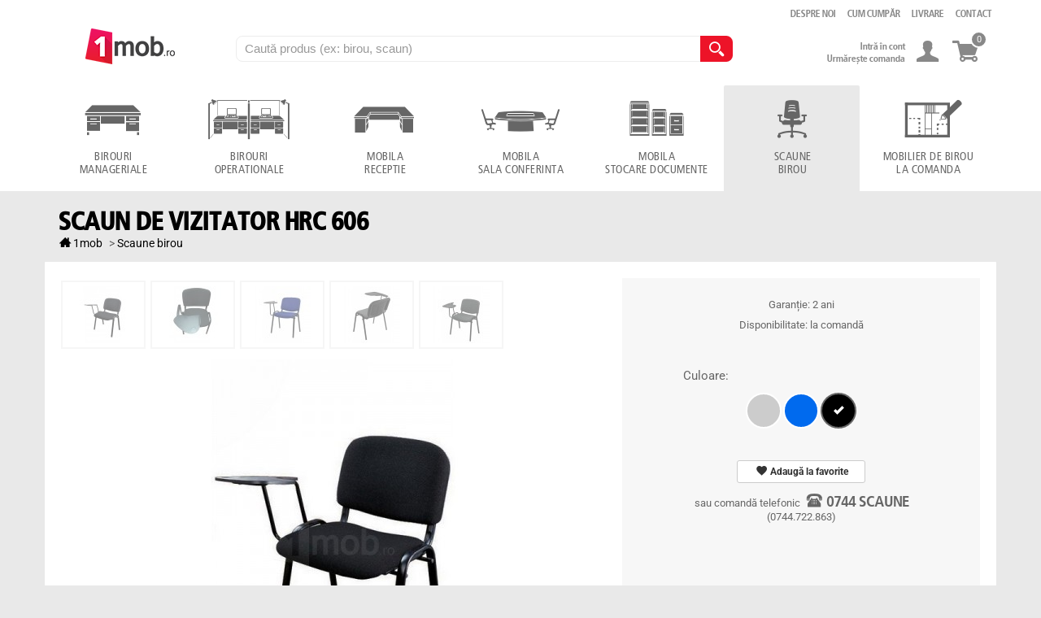

--- FILE ---
content_type: text/html; charset=utf-8
request_url: https://1mob.ro/scaun-de-vizitator-hrc-606.html
body_size: 8769
content:
<!doctype html> <!--[if lt IE 7]><html class="no-js lt-ie9 lt-ie8 lt-ie7 " lang="ro"> <![endif]--> <!--[if IE 7]><html class="no-js lt-ie9 lt-ie8 ie7" lang="ro"> <![endif]--> <!--[if IE 8]><html class="no-js lt-ie9 ie8" lang="ro"> <![endif]--> <!--[if gt IE 8]><html class="no-js ie9" lang="ro"> <![endif]--><html xml:lang="ro"><head prefix="og: http://ogp.me/ns#"><title>Scaun de vizitator HRC 606 - 1mob.ro</title><meta content="width=device-width, initial-scale=1.0" name="viewport"><meta name="description" content="Scaunul de conferinta&nbsp;cu masuta de scris HRC 606 este unul&nbsp;dintre cele mai populare scaune intalnite&nbsp;in salile de conferinta, iar prin simplitatea&nbsp;sa si prin faptul ca poate fi usor combinat&nbsp;cu alte elemente de mobilier devine un&nbsp;adevarat suport practic in salile de&nbsp;conferinte, salile de asteptare sau in&nbsp;facultati." /><meta charset="utf-8"><meta http-equiv="content-language" content="ro" /><meta name="robots" content="noindex,nofollow" /><link href="https://1mob.ro/themes/1mob/img/apple-1mob.png" rel="apple-touch-icon" sizes="152x152"><link rel="canonical" href="https://1mob.ro/scaun-de-vizitator-hrc-606.html"/><link rel="icon" type="image/vnd.microsoft.icon" href="/img/favicon.ico?1564420262" /><link rel="shortcut icon" type="image/x-icon" href="/img/favicon.ico?1564420262" /><script type="text/javascript">/* <![CDATA[ */var baseDir='https://1mob.ro/';var baseDirBGS='https://1mob.ro/';var baseUri='https://1mob.ro/';var static_token='8c309c726601e0820f32340c42380b9b';var token='8c309c726601e0820f32340c42380b9b';var priceDisplayPrecision=0;var priceDisplayMethod=0;var roundMode=2;/* ]]> */</script><link href="https://1mob.ro/themes/1mob/cache/a909560aa2efa0c049031e6d5cb684e0_all.css" rel="stylesheet" type="text/css" media="all" /><link href="https://fonts.bunny.net" rel="preconnect"><link href="https://fonts.bunny.net/css?family=pt-sans-narrow:400,700|roboto:300,400,400i,700,700i" rel="stylesheet" /><script src="https://1mob.ro/themes/1mob/cache/9c6b9f82a724d1b0aeb5c0b8cdbd0cf3.js" type="text/javascript">/* <![CDATA[ *//* ]]> */</script><link rel="alternate" type="application/rss+xml" title="Scaun de vizitator HRC 606 - 1mob.ro" href="http://1mob.ro/modules/feeder/rss.php?id_category=33&amp;orderby=position&amp;orderway=asc" /><meta property="og:type" content="og:product" /><meta property="og:title" content="Scaun de vizitator HRC 606 - 1mob.ro" /><meta property="og:image" content="https://1mob.ro/1715-mare_default/473.jpg" /><meta property="og:site_name" content="1mob.ro" /><meta property="og:description" content="Scaunul de conferinta&nbsp;cu masuta de scris HRC 606 este unul&nbsp;dintre cele mai populare scaune intalnite&nbsp;in salile de conferinta, iar prin simplitatea&nbsp;sa si prin faptul ca poate fi usor combinat&nbsp;cu alte elemente de mobilier devine un&nbsp;adevarat suport practic in salile de&nbsp;conferinte, salile de asteptare sau in&nbsp;facultati." /><meta property="og:url" content="http://1mob.ro/scaun-de-vizitator-hrc-606.html" /><meta property="product:price:amount" content="188.11"/><meta property="product:price:currency" content="RON"/><script type="text/javascript">/* <![CDATA[ */var favorite_products_url_add='https://1mob.ro/module/favoriteproducts/actions?process=add';var favorite_products_url_remove='https://1mob.ro/module/favoriteproducts/actions?process=remove';var favorite_products_id_product='473';/* ]]> */</script><!--[if lt IE 9]><script src="https://1mob.ro/themes/1mob/js/html5.js">/* <![CDATA[ *//* ]]> */</script><![endif]--><style type="text/css">@font-face {
			font-family: 'onemobmediumregular';
			src: url('https://1mob.ro/themes/1mob/css/onemob_m-onemob.eot');
			src: url('https://1mob.ro/themes/1mob/css/onemob_m-onemob.eot?#iefix') format('embedded-opentype'),
				 url('https://1mob.ro/themes/1mob/css/onemob_m-onemob.woff') format('woff'),
				 url('https://1mob.ro/themes/1mob/css/onemob_m-onemob.ttf') format('truetype'),
				 url('https://1mob.ro/themes/1mob/css/onemob_m-onemob.svg#onemobmediumregular') format('svg');
			font-weight: normal;
			font-style: normal;
		}
		@font-face {
			font-family: 'onemoblightregular';
			src: url('https://1mob.ro/themes/1mob/css/onemob_l-onemob.eot');
			src: url('https://1mob.ro/themes/1mob/css/onemob_l-onemob.eot?#iefix') format('embedded-opentype'),
				 url('https://1mob.ro/themes/1mob/css/onemob_l-onemob.woff') format('woff'),
				 url('https://1mob.ro/themes/1mob/css/onemob_l-onemob.ttf') format('truetype'),
				 url('https://1mob.ro/themes/1mob/css/onemob_l-onemob.svg#onemoblightregular') format('svg');
			font-weight: normal;
			font-style: normal;
		}</style></head><body class="
" id="product"><div id="wrap"><div id="logo"><a href="https://1mob.ro/"><img src="https://1mob.ro/themes/1mob/img/logo1mob.png" data-src2x="https://1mob.ro/themes/1mob/img/logo1mob@2x.png" alt="Mobila" width="110" height="44"></a></div><script type="text/javascript">/* <![CDATA[ */$(function(){$('nav#meniumobil').mmenu();});/* ]]> */</script><div id="btnmeniumobil"><a class="meniu-meniu" href="#meniumobil"></a></div> <nav id="meniumobil" style="display:none;"><ul><li class="mic" style="margin-bottom:20px;"><a class="meniu-home" href="https://1mob.ro/" rel="nofollow">Acasă</a></li><li> <a class="meniu-managerial btnmeniu" href="https://1mob.ro/birouri-manageriale" rel="nofollow">Birouri manageriale</a></li><li> <a class="meniu-operational btnmeniu" href="https://1mob.ro/birouri-operationale" rel="nofollow">Birouri operationale</a></li><li> <a class="meniu-receptie btnmeniu" href="https://1mob.ro/mobila-receptie" rel="nofollow">Mobila receptie</a></li><li> <a class="meniu-conferinte btnmeniu" href="https://1mob.ro/mobila-sala-conferinta" rel="nofollow">Mobila sala conferinte</a></li><li> <a class="meniu-stocare btnmeniu" href="https://1mob.ro/mobila-stocare-documente" rel="nofollow">Mobila stocare documente</a></li><li> <a class="meniu-scaunebirou btnmeniu" href="https://1mob.ro/scaune-birou" rel="nofollow">Scaune birou</a></li><li> <a class="meniu-comanda btnmeniu" href="https://1mob.ro/mobilier-birou-comanda" rel="nofollow">Mobila la comanda</a></li><li class="mic" style="margin-top:20px;"><a class="meniu-gps" href="https://1mob.ro/contact" rel="nofollow">Contact</a></li><li class="mic urm"><a class="meniu-transport" href="https://1mob.ro/urmarire-comanda-fara-cont" rel="nofollow">Urmărește comanda</a></li></ul> </nav> <header> <nav><ul id="meniumare"><li> <a class="meniu-managerial btnmeniu
" href="https://1mob.ro/birouri-manageriale" title="Mobilier de birou managerial">Birouri <span>manageriale</span></a></li><li> <a class="meniu-operational btnmeniu
" href="https://1mob.ro/birouri-operationale" title="Mobilier de birou operational">Birouri <span>operationale</span></a></li><li> <a class="meniu-receptie btnmeniu " href="https://1mob.ro/mobila-receptie" title="Mobilier receptie">Mobila <span>receptie</span></a></li><li> <a class="meniu-conferinte btnmeniu " href="https://1mob.ro/mobila-sala-conferinta" title="Mobilier sala conferinte">Mobila <span>sala conferinta</span></a></li><li> <a class="meniu-stocare btnmeniu
" href="https://1mob.ro/mobila-stocare-documente" title="Mobilier stocare documente">Mobila <span>stocare documente</span></a></li><li> <a class="meniu-scaunebirou btnmeniu
activ" href="https://1mob.ro/scaune-birou" title="Scaune de birou">Scaune <span>birou</span></a></li><li> <a class="meniu-comanda btnmeniu " href="https://1mob.ro/mobilier-birou-comanda" title="Mobilier de birou la comanda">Mobilier de birou <span>la comanda</span></a></li></ul> </nav><script>/* <![CDATA[ */$(document).ready(function(){$('#meniumare > li').hover(function(){$('ul',this).css('display','block');$('a.btnmeniu',this).addClass("selected");},function(){$('ul',this).css('display','none');$('a',this).removeClass("selected");});});/* ]]> */</script></header><div id="center_column"><script type="text/javascript">/* <![CDATA[ */var currencySign=' Lei';var currencyRate='1';var currencyFormat='3';var currencyBlank='1';var taxRate=21;var jqZoomEnabled=false;var oosHookJsCodeFunctions=new Array();var id_product='473';var productHasAttributes=true;var quantitiesDisplayAllowed=false;var quantityAvailable=0;var allowBuyWhenOutOfStock=true;var availableNowValue='';var availableLaterValue='';var productPriceTaxExcluded=155.462185-0.000000;var productBasePriceTaxExcluded=155.462185-0.000000;var reduction_percent=0;var reduction_price=0;var specific_price=0;var product_specific_price=new Array();product_specific_price['0']='';var specific_currency=false;var group_reduction='1';var default_eco_tax=0.000000;var ecotaxTax_rate=0;var currentDate='2026-02-02 19:06:10';var maxQuantityToAllowDisplayOfLastQuantityMessage=0;var noTaxForThisProduct=false;var displayPrice=0;var productReference='';var productAvailableForOrder='1';var productShowPrice='1';var productUnitPriceRatio='0.000000';var idDefaultImage=1715;var stock_management=1;var productPriceWithoutReduction='188.109244';var productPrice='188.11';var img_ps_dir='https://1mob.ro/img/';var customizationFields=new Array();customizationFields[0]=new Array();customizationFields[0][0]='img0';customizationFields[0][1]=0;var img_prod_dir='https://1mob.ro/img/p/';var combinationImages=new Array();combinationImages[6273]=new Array();combinationImages[6273][0]=1715;combinationImages[6273][1]=1716;combinationImages[6275]=new Array();combinationImages[6275][0]=2404;combinationImages[6274]=new Array();combinationImages[6274][0]=2405;combinationImages[6274][1]=2406;combinationImages[0]=new Array();combinationImages[0][0]=1715;combinationImages[0][1]=1716;combinationImages[0][2]=2404;combinationImages[0][3]=2405;combinationImages[0][4]=2406;var doesntExist='Aceasta combinatie nu exista pentru acest produs. Va rugam sa alegeti o alta.';var doesntExistNoMore='Acest produs nu mai este în stoc';var doesntExistNoMoreBut='cu aceste atribute, dar este disponibil cu altele';var uploading_in_progress='Incarcare in progres, asteptati ...';var fieldRequired='Completati toate campurile obligatorii, apoi salvati personalizarea.';var specific_price_combination=new Array();var available_date=new Array();specific_price_combination['reduction_percent']=0;specific_price_combination['reduction_price']=0;specific_price_combination['price']=0;specific_price_combination['reduction_type']='';specific_price_combination['id_product_attribute']=0;available_date['date']='';available_date['date_formatted']='';addCombination(6274,new Array('75'),0,0,0,2405,'',0.00,5,available_date,specific_price_combination);var specific_price_combination=new Array();var available_date=new Array();specific_price_combination['reduction_percent']=0;specific_price_combination['reduction_price']=0;specific_price_combination['price']=0;specific_price_combination['reduction_type']='';specific_price_combination['id_product_attribute']=0;available_date['date']='';available_date['date_formatted']='';addCombination(6275,new Array('80'),0,0,0,2404,'',0.00,5,available_date,specific_price_combination);var specific_price_combination=new Array();var available_date=new Array();specific_price_combination['reduction_percent']=0;specific_price_combination['reduction_price']=0;specific_price_combination['price']=0;specific_price_combination['reduction_type']='';specific_price_combination['id_product_attribute']=0;available_date['date']='';available_date['date_formatted']='';addCombination(6273,new Array('79'),0,0,0,1715,'',0.00,5,available_date,specific_price_combination);var attributesCombinations=new Array();tabInfos=new Array();tabInfos['id_attribute']='79';tabInfos['attribute']='negru';tabInfos['group']='culoare';tabInfos['id_attribute_group']='11';attributesCombinations.push(tabInfos);tabInfos=new Array();tabInfos['id_attribute']='75';tabInfos['attribute']='argintiu_gri';tabInfos['group']='culoare';tabInfos['id_attribute_group']='11';attributesCombinations.push(tabInfos);tabInfos=new Array();tabInfos['id_attribute']='80';tabInfos['attribute']='albastru';tabInfos['group']='culoare';tabInfos['id_attribute_group']='11';attributesCombinations.push(tabInfos);/* ]]> */</script><div itemscope itemtype="http://schema.org/Product" class="rich"><div class="hunu" itemprop="name">Scaun de vizitator HRC 606</div><div class="breadcrumb"><div class="breadcrumbhome" itemscope itemtype="http://data-vocabulary.org/Breadcrumb"><a class="meniu-home" href="https://1mob.ro/" itemprop="url" title="Mobila de birou 1mob"><span itemprop="title">1mob</span></a></div> <span class="navigation-pipe">&gt;</span><div itemscope itemtype="http://data-vocabulary.org/Breadcrumb"><a href="https://1mob.ro/scaune-birou" itemprop="url" title="Scaune birou"><span itemprop="title">Scaune birou</span></a></div></div><div class="clear"></div><div class="page"><div class="clearfix" id="primary_block"><div id="pb-right-column"><div class="" id="views_block"><div id="thumbs_list"><ul id="thumbs_list_frame"><li id="thumbnail_1715"> <a class="thickbox shown" href="https://1mob.ro/1715-mare_default/scaun-de-vizitator-hrc-606.jpg" rel="other-views" title=""> <img id="thumb_1715" src="https://1mob.ro/1715-th/scaun-de-vizitator-hrc-606.jpg" alt="" height="70px" width="90px" /> </a></li><li id="thumbnail_1716"> <a class="thickbox" href="https://1mob.ro/1716-mare_default/scaun-de-vizitator-hrc-606.jpg" rel="other-views" title=""> <img id="thumb_1716" src="https://1mob.ro/1716-th/scaun-de-vizitator-hrc-606.jpg" alt="" height="70px" width="90px" /> </a></li><li id="thumbnail_2404"> <a class="thickbox" href="https://1mob.ro/2404-mare_default/scaun-de-vizitator-hrc-606.jpg" rel="other-views" title=""> <img id="thumb_2404" src="https://1mob.ro/2404-th/scaun-de-vizitator-hrc-606.jpg" alt="" height="70px" width="90px" /> </a></li><li id="thumbnail_2405"> <a class="thickbox" href="https://1mob.ro/2405-mare_default/scaun-de-vizitator-hrc-606.jpg" rel="other-views" title=""> <img id="thumb_2405" src="https://1mob.ro/2405-th/scaun-de-vizitator-hrc-606.jpg" alt="" height="70px" width="90px" /> </a></li><li id="thumbnail_2406"> <a class="thickbox" href="https://1mob.ro/2406-mare_default/scaun-de-vizitator-hrc-606.jpg" rel="other-views" title=""> <img id="thumb_2406" src="https://1mob.ro/2406-th/scaun-de-vizitator-hrc-606.jpg" alt="" height="70px" width="90px" /> </a></li></ul></div></div><div class="clear"></div><div id="image-block"> <span id="view_full_size"> <img itemprop="image" src="https://1mob.ro/1715-produs_default/scaun-de-vizitator-hrc-606.jpg" title="Scaun de vizitator HRC 606" alt="Scaun de vizitator HRC 606" id="bigpic" width="670px" height="450px"/> </span></div><div class="clear"></div><p class="resetimg clear"><span id="wrapResetImages" style="display: none; margin-bottom: 20px;"><i class="icon-refresh icon-white"></i> <a id="resetImages" href="https://1mob.ro/scaun-de-vizitator-hrc-606.html" onclick="$('span#wrapResetImages').hide('slow');return (false);">Afișează toate imaginile</a></span></p><div class="clear"></div><div align="center" class="fabricatinro" style="margin-top:10px;"></div></div><div id="preturi"><div id="pb-left-column"><div id="short_description_block"></div><form action="https://1mob.ro/cos-cumparaturi" id="buy_block" method="post"><p class="hidden"> <input type="hidden" name="token" value="8c309c726601e0820f32340c42380b9b" /> <input type="hidden" name="id_product" value="473" id="product_page_product_id" /> <input type="hidden" name="add" value="1" /> <input type="hidden" name="id_product_attribute" id="idCombination" value="" /></p><div class="infolivrare"><p class="garantie">Garanție: <span>2 ani</span></p><p>Disponibilitate: <span>la comandă</span></p></div><div class="product_attributes"><div id="attributes"><div class="clear"></div><fieldset class="attribute_fieldset"> <label class="attribute_label" for="group_11"> Culoare:&nbsp; </label><div class="attribute_list "><ul class="clearfix 3" id="color_to_pick_list" style="
"><li class="                                    inverse                                    "> <a id="color_75" class="hint--top color_pick" style="background: #cccccc;" data-hint="Argintiu / Gri" rel="nofollow" onclick="colorPickerClick(this);getProductAttribute();"> </a></li><li class="                                                                        "> <a id="color_80" class="hint--top color_pick" style="background: #006aee;" data-hint="Albastru" rel="nofollow" onclick="colorPickerClick(this);getProductAttribute();"> </a></li><li class="selected                                                                         "> <a id="color_79" class="hint--top color_pick selected" style="background: #000000;" data-hint="Negru" rel="nofollow" onclick="colorPickerClick(this);getProductAttribute();"> </a></li></ul> <input type="hidden" class="color_pick_hidden" name="group_11" value="79" /></div></fieldset></div></div><div class="content_prices clearfix"><p class="buttons_bottom_block" id="add_to_cart"><div class="favorite"><a class="btn" id="favoriteproducts_block_extra_added"> <span class="meniu-inima"></span> <span class="mobileno">Șterge de la favorite</span> </a> <a class="btn" id="favoriteproducts_block_extra_removed"> <span class="meniu-inima"></span> <span class="mobileno">Adaugă la favorite</span> </a><a class="add btn" href="https://1mob.ro/cont" style="background-color:#fff;"> <span class="meniu-inima"></span> <span class="mobileno">Adaugă la favorite</span> </a></div><div class="clear"></div><div class="comanda_tel">sau comandă telefonic <span class="meniu-telefon"></span><span class="callcenter">0744 SCAUNE</span><br>(0744.722.863)</div></p><div class="clear"></div></div></form></div></div></div></div><br><ul class="nav nav-tabs taburiprodus"><li class="active"><a data-toggle="tab" rel="nofollow" href="#tabdescriere"><span class="meniu-descriere"></span> Descriere</a></li><li><a data-toggle="tab" class="ajax" rel="nofollow" href="https://1mob.ro/themes/1mob/bigstation/tab-livrare-scaune-25.html"><span class="meniu-livrare"></span> Livrare</a></li><li><a data-toggle="tab" class="ajax" rel="nofollow" href="https://1mob.ro/themes/1mob/bigstation/tab-montaj-scaune.html"><span class="meniu-montaj"></span> Montaj</a></li><li><a data-toggle="tab" rel="nofollow" href="#tabreview"><span class="meniu-steluta"></span> Review-uri (<span>0</span>)</a></li></ul><div class="tab-content page"><div class="tab-pane active" id="tabdescriere"><div class="clear" id="more_info_block"><div class="descriere_produs" id="more_info_sheets"><h1 class="titlu f22">Scaun de vizitator HRC 606</h1> <span itemprop="description"><p>Scaunul de conferinta&nbsp;cu masuta de scris HRC 606 este unul&nbsp;dintre cele mai populare scaune intalnite&nbsp;in salile de conferinta, iar prin simplitatea&nbsp;sa si prin faptul ca poate fi usor combinat&nbsp;cu alte elemente de mobilier devine un&nbsp;adevarat suport practic in salile de&nbsp;conferinte, salile de asteptare sau in&nbsp;facultati.</p><p>Scaunele HRC606 sunt fabricate din&nbsp;stofa neagra, cadru de otel vopsit negru&nbsp;in camp electrostatic si brat si masuta&nbsp;din polipropilena.</p></span></div> <aside><div class="titlu">Caracteristici</div><ul><li class="Înălțime totală"> <span>&Icirc;n&#259;l&#539;ime total&#259;:</span> 82 cm</li><li class="Lățime șezut"> <span>L&#259;&#539;ime &#537;ezut:</span> 53 cm</li><li class="Adâncime șezut"> <span>Ad&acirc;ncime &#537;ezut:</span> 42 cm</li><li class="Înălțime șezut"> <span>&Icirc;n&#259;l&#539;ime &#537;ezut:</span> 47 cm</li><li class="Înălțime spătar"> <span>&Icirc;n&#259;l&#539;ime sp&#259;tar:</span> 35 cm</li><li class="Greutate susținută"> <span>Greutate sus&#539;inut&#259;:</span> 90 kg</li></ul></aside><div class="clear"></div></div><div class="clear"></div></div><div class="tab-pane" id="tab2"> <img src="https://1mob.ro/themes/1mob/img/loader.gif"></div><div class="tab-pane" id="tab3"> <img src="https://1mob.ro/themes/1mob/img/loader.gif"></div><script type="text/javascript">/* <![CDATA[ */var productcomments_controller_url='https://1mob.ro/module/productcomments/default';var confirm_report_message="AEsti sigur ca vrei sa raportezi acest comentariu?";var secure_key="093a747c3c8ec9b2c080ea6c88be7361";var productcomments_url_rewrite='1';var productcomment_added='Comentariul tau necesita aprobare. Imediat va fi verificat de catre un operator.';var productcomment_title='Va multumim';var productcomment_ok='OK';/* ]]> */</script><div class="tab-pane" id="tabreview"><div class="comentarii"><div class="titlu f22">Opinii si păreri</div><h2 class="subtitlu">Scaun de vizitator HRC 606</h2><div id="idTab5"><div id="product_comments_block_tab"> Fii primul care își spune părerea</div> <br><a class="open-comment-form btn btn-warning" href="#new_comment_form" id="new_comment_tab_btn" rel="nofollow">Adaugă un review</a></div></div><div style="display: none;"><div id="new_comment_form"><form action="#" id="id_new_comment_form"><div class="product clearfix"> <img src="https://1mob.ro/1715-altele/scaun-de-vizitator-hrc-606.jpg" width="135px" height="118px" alt="Scaun de vizitator HRC 606" /><div class="product_desc"> Scrie părerea ta despre<p class="product_name"> Scaun de vizitator HRC 606</p></div></div><div class="new_comment_form_content"><div class="error" id="new_comment_form_error" style="display: none;"><ul></ul></div><ul id="criterions_list"><li> <label>Nota:</label><div class="star_content"> <input class="star" type="radio" name="criterion[1]" value="1" /> <input class="star" type="radio" name="criterion[1]" value="2" /> <input class="star" type="radio" name="criterion[1]" value="3" /> <input class="star" type="radio" name="criterion[1]" value="4" /> <input class="star" type="radio" name="criterion[1]" value="5" checked="checked"/></div><div class="clearfix"></div></li></ul> <label for="comment_title">Titlu: <sup class="required">*</sup></label> <input id="comment_title" name="title" type="text" value=""/><label for="content">Comentariu: <sup class="required">*</sup></label><textarea id="content" name="content"></textarea><label>Numele dumneavoastră: <sup class="required">*</sup></label> <input id="commentCustomerName" name="customer_name" type="text" value=""/><div id="new_comment_form_footer"> <input id="id_product_comment_send" name="id_product" type="hidden" value='473'></input><p class="fl required"><sup>*</sup> Câmpuri obligatorii</p><p class="fr"> <button class="btn btn-warning" id="submitNewMessage" name="submitMessage" type="submit">Trimite</button></p><div class="clearfix"></div></div></div></form></div></div></div></div><br><script type="text/javascript">/* <![CDATA[ */jQuery(function($){$("#productscategory_list").touchCarousel({pagingNav:true,snapToItems:false,itemsPerMove:1,scrollToLast:false,loopItems:false,scrollbar:true,directionNav:false,});});/* ]]> */</script><script type="text/javascript">/* <![CDATA[ */$(function(){$('.produse-listing').matchHeight({property:'min-height'});$.fn.matchHeight._rows($('.produse-listing'));});/* ]]> */</script><div class="related-produs page-elemente"><div class="titlu2 ">Te-ar putea interesa si...</div><div class="touchcarousel" id="productscategory_list"><ul class="unstyled touchcarousel-container"><li class="touchcarousel-item ajax_block_product produse-listing "> <a class="product_image" href="https://1mob.ro/ansamblu-birou-geronimo.html" title="Ansamblu birou Geronimo"><img src="https://1mob.ro/707-categorii/ansamblu-birou-geronimo.jpg" width="239" height="197" alt="Ansamblu birou Geronimo" /></a><div class="titlu"><a href="https://1mob.ro/ansamblu-birou-geronimo.html" title="Ansamblu birou Geronimo">Ansamblu birou Geronimo</a></div><p class="val">824  Lei</p></li><li class="touchcarousel-item ajax_block_product produse-listing "> <a class="product_image" href="https://1mob.ro/birou-calculator-annabel.html" title="Birou calculator Annabel"><img src="https://1mob.ro/761-categorii/birou-calculator-annabel.jpg" width="239" height="197" alt="Birou calculator Annabel" /></a><div class="titlu"><a href="https://1mob.ro/birou-calculator-annabel.html" title="Birou calculator Annabel">Birou calculator Annabel</a></div><p class="val">1.040  Lei</p></li><li class="touchcarousel-item ajax_block_product produse-listing "> <a class="product_image" href="https://1mob.ro/birou-araldo-l.html" title="Birou Araldo L"><img src="https://1mob.ro/699-categorii/birou-araldo-l.jpg" width="239" height="197" alt="Birou Araldo L" /></a><div class="titlu"><a href="https://1mob.ro/birou-araldo-l.html" title="Birou Araldo L">Birou Araldo L</a></div><p class="val">863  Lei</p></li><li class="touchcarousel-item ajax_block_product produse-listing "> <a class="product_image" href="https://1mob.ro/ansamblu-mobilier-birou-luciano.html" title="Ansamblu mobilier birou Luciano"><img src="https://1mob.ro/698-categorii/ansamblu-mobilier-birou-luciano.jpg" width="239" height="197" alt="Ansamblu mobilier birou Luciano" /></a><div class="titlu"><a href="https://1mob.ro/ansamblu-mobilier-birou-luciano.html" title="Ansamblu mobilier birou Luciano">Ansamblu mobilier birou Luciano</a></div><p class="val">1.626  Lei</p></li><li class="touchcarousel-item ajax_block_product produse-listing "> <a class="product_image" href="https://1mob.ro/ansamblu-mobila-birou-saia.html" title="Ansamblu mobila birou Saia"><img src="https://1mob.ro/711-categorii/ansamblu-mobila-birou-saia.jpg" width="239" height="197" alt="Ansamblu mobila birou Saia" /></a><div class="titlu"><a href="https://1mob.ro/ansamblu-mobila-birou-saia.html" title="Ansamblu mobila birou Saia">Ansamblu mobila birou Saia</a></div><p class="val">2.388  Lei</p></li></ul></div></div><ul id="usefull_link_block"><script type="text/javascript">/* <![CDATA[ */var informeazaprieten_added='Un email de informare a fost trimis cu succes prietenului tau.';var informeazaprieten_title='Va multumim';var informeazaprieten_ok='OK';/* ]]> */</script><script text="javascript">/* <![CDATA[ */$('document').ready(function(){$('#send_friend_button').fancybox({'hideOnContentClick':false});$('#sendEmail').click(function(){var datas=[];$('#send_friend_form_content').find(':input').each(function(index){var o={};o.key=$(this).attr('name');o.value=$(this).val();if(o.value!='')
datas.push(o);});if(datas.length>=3)
{$.ajax({url:"/modules/sendtoafriend/sendtoafriend_ajax.php",type:"POST",headers:{"cache-control":"no-cache"},data:{action:'sendToMyFriend',secure_key:'4f3981219255cbdd8253e4ec468ba9f2',friend:unescape(JSON.stringify(datas).replace(/\\u/g,'%u'))},dataType:"json",success:function(result){$.fancybox.close();var buttons={};buttons[informeazaprieten_ok]="";fancyChooseBox(informeazaprieten_added,informeazaprieten_title,buttons);}});}
else
$('#send_friend_form_error').text("Nu ați completat câmpurile obligatorii");$("#sendEmail").show();$(".incarca").css("display","none");});});/* ]]> */</script><div style="display: none;"><div id="send_friend_form"><div class="product clearfix"> <img src="https://1mob.ro/1715-altele/scaun-de-vizitator-hrc-606.jpg" height="118px" width="135px" alt="Scaun de vizitator HRC 606" /><div class="product_desc"> Recomandă<p class="product_name">Scaun de vizitator HRC 606</p></div></div><div class="new_comment_form_content" id="send_friend_form_content"><div id="send_friend_form_error"></div><div class="form_container"><p class="intro_form">Destinatar:</p><div class="formfriend"><p class="text"> <label for="friend_name">Numele prietenului <sup class="required">*</sup></label> <input id="friend_name" name="friend_name" type="text" value=""/></p><p class="text"> <label for="friend_email">Adresa de email <sup class="required">*</sup></label> <input id="friend_email" name="friend_email" type="text" value=""/></p></div></div><p class="fl required"><sup class="required">*</sup> Câmpuri obligatorii</p><p class="fr"> <input id="id_product_comment_send" name="id_product" type="hidden" value="473" /> <input id="sendEmail" class="btn btn-warning" name="sendEmail" type="submit" value="Trimite" onclick="$(this).hide();" /></p><div class="clear"></div></div></div></div></ul><script type="text/javascript">/* <![CDATA[ */$(function(){$('.ajax').click(function(e){var thisTab=e.target
var pageTarget=$(thisTab).attr('href');var itemNumber=$(this).parent().index()+1;$('.tab-pane').removeClass('active');$("#tab"+itemNumber).load(pageTarget).addClass('active');});});/* ]]> */</script></div></div><div class="clear"></div><div class="clear"></div><footer><div id="footers"><div class="row"><div class="span3 logof"><div style="margin-bottom:10px; text-align:center"><a href="https://1mob.ro/" title="Mobila"><img
src="https://1mob.ro/themes/1mob/img/logo-footer.png" width="80" height="32"></a></div></div><div class="span2 flinks flinksunu"> <span class="titlu3 showf1">Categorii</span><ul class="unstyled"><li><a href="https://1mob.ro/birouri-manageriale" title="Birouri manageriale">Birouri manageriale</a></li><li><a href="https://1mob.ro/birouri-operationale" title="Birouri operationale">Birouri operationale</a></li><li><a href="https://1mob.ro/mobila-receptie" title="Mobilier receptie">Mobila receptie</a></li><li><a href="https://1mob.ro/mobila-sala-conferinta" title="Mobila de conferinta">Mobila conferinta</a></li><li><a href="https://1mob.ro/mobila-stocare-documente" title="Mobila stocare">Mobila stocare</a></li><li><a href="https://1mob.ro/scaune-birou" title="Scaune de birou">Scaune birou</a></li></ul></div><div class="span2 flinks flinksdoi"> <span class="titlu3 showf2">Util</span><ul class="unstyled"><li><a href="https://1mob.ro/contact" title="Contactează-ne"
rel="nofollow">Contact</a></li><li><a href="https://1mob.ro/despre-noi" rel="nofollow" title="Despre 1mob">Despre noi</a></li><li><a href="https://1mob.ro/mobpedia" rel="nofollow" title="Mobpedia">Mobpedia</a></li><li><a href="https://1mob.ro/livrare" rel="nofollow" title="Livrare mobila">Livrare</a></li><li><a href="https://1mob.ro/returnare" rel="nofollow" title="Returnare">Returnare</a></li></ul></div><div class="span3 rnwsf"><div class="titlu3" style="margin-bottom:10px;">Legal</div><ul class="unstyled"><li> <a href="javascript:;" data-cc="show-preferencesModal" rel="nofollow" aria-haspopup="dialog"> Preferințe cookie </a></li><li><a href="https://1mob.ro/confidentialitate" title="Confidentialitatea datelor"
rel="nofollow">Confidențialitate</a></li> <br><li><a href="https://anpc.ro/" rel="nofollow">ANPC</a></li><li><a href="https://anpc.ro/ce-este-sal" rel="nofollow">ANPC - SAL</a></li></ul></div><div class="span2  gpec"><div class="titlu3" style="margin-bottom:10px;">Magazin premiat</div> Cel mai bun magazin online la categoria "Mobila"</div></div><hr><div align="center">Magazin online de mobila birou administrat de <strong>KLUS SPECIAL DESIGN S.R.L.</strong> -
Toate drepturile rezervate &copy; 2026</div><br><br><div align="center"><div id="anpc"> <a href="https://anpc.ro/ce-este-sal/" rel="noopener noreferrer" target="_blank"><img
src="https://1mob.ro/themes/1mob/img/anpc-sal.png" alt="sal"> <a href="https://ec.europa.eu/consumers/odr/main/index.cfm?event=main.home2.show&lng=RO"
target="_blank" rel="noopener noreferrer"><img alt="sol" src="https://1mob.ro/themes/1mob/img/anpc-sol.png"> </a></div></div></div> </footer><div class="wrap"><div id="htop"><div id="hsearch"><form action="https://1mob.ro/cauta" id="searchbox2" method="get"><p> <label for="search_query_top"></label> <input type="hidden" name="controller" value="search" /> <input type="hidden" name="orderby" value="position" /> <input type="hidden" name="orderway" value="desc" /> <input class="search_query cauta" type="text" id="search_query_top" name="search_query" value="" placeholder="Caută produs (ex: birou, scaun)" /> <button class="btn-cauta" name="submit_search" type="submit"><span class="meniu-cauta"></span></button></p></form></div></div><script type="text/javascript">/* <![CDATA[ */$('document').ready(function(){$("#search_query_top").autocomplete('https://1mob.ro/cauta',{minChars:3,max:6,width:435,selectFirst:false,scroll:false,dataType:"json",formatItem:function(data,i,max,value,term){return"<img src=\""+baseDirBGS+"img/p/"+data.image.split('').join('/')+"/"+data.image+"-small_default.jpg\" alt=\""+value+"\" />"+value;},parse:function(data){var mytab=new Array();for(var i=0;i<data.length;i++)
mytab[mytab.length]={data:data[i],value:data[i].cname+' > '+data[i].pname};return mytab;},extraParams:{ajaxSearch:1,id_lang:2}}).result(function(event,data,formatted){$('#search_query_top').val(data.pname);document.location.href=data.product_link;})});/* ]]> */</script><div id="lnktop"><div class="lnktop"> <a href="https://1mob.ro/despre-noi" rel="nofollow" title="Despre noi">Despre noi</a> <a href="https://1mob.ro/cum-cumpar" rel="nofollow" title="Cum cumpar mobila">Cum cumpăr</a> <a href="https://1mob.ro/livrare" rel="nofollow" title="Livrare mobila">Livrare</a> <a href="https://1mob.ro/contact" rel="nofollow" title="Contact">Contact</a></div></div><div class="cautamobile" style="display:none;"><span class="meniu-cauta"></span></div><div id="header_user"><div id="cos"><div class="tcos hint--bottom nimic"> <a class="meniu-cos" href="https://1mob.ro/comanda" rel="nofollow"> <span class="tcantitate">0</span> </a></div></div><div class="loginbox nologin"><div id="loginbox"> <a href="https://1mob.ro/cont" rel="nofollow"><div class="fbpic"></div><p class="hint--bottom" id="header_user_info"> <a class="login meniu-user" href="https://1mob.ro/cont" rel="nofollow"></a><div class="cont"> <a href="https://1mob.ro/cont" rel="nofollow">Intră în cont</a><br> <a href="https://1mob.ro/urmarire-comanda-fara-cont" rel="nofollow">Urmărește comanda</a
></div></p> </a></div></div></div></div></div><script async src="https://1mob.ro/themes/1mob/js/bootstrap.retina.min.js">/* <![CDATA[ *//* ]]> */</script><script type="text/javascript">/* <![CDATA[ */var link_set_accepted_cookies='https://1mob.ro/module/bigstationcookie/setacceptedcookies';/* ]]> */</script><link rel="stylesheet" href="https://1mob.ro/modules/bigstationcookie/assets/cookieconsent.min.css" media="print" onload="this.media='all'"><link rel="stylesheet" href="https://1mob.ro/modules/bigstationcookie/assets/cookieconsent-config.css" media="print" onload="this.media='all'"><script data-category="analytics"
data-service="Google Analytics" data-src="https://www.googletagmanager.com/gtag/js?id=G-DPKVN5Q0XL">/* <![CDATA[ *//* ]]> */</script><script type="text/plain" data-category="analytics" data-service="Google Analytics">/* <![CDATA[ */window.dataLayer=window.dataLayer||[];function gtag(){dataLayer.push(arguments);}
gtag("consent","default",{ad_storage:"granted",ad_user_data:"granted",ad_personalization:"granted",analytics_storage:"granted",functionality_storage:"granted",personalization_storage:"granted",wait_for_update:200,});gtag("set","ads_data_redaction",true);gtag("set","url_passthrough",true);gtag('js',new Date());gtag('config','G-DPKVN5Q0XL');if(window.gtagEvents&&window.gtagEvents.length>0){window.gtagEvents.forEach(function(gtagEvent){gtag(gtagEvent.eventType,gtagEvent.eventName,gtagEvent.eventData);});}/* ]]> */</script><script type="text/plain" data-category="analytics" data-service="!Google Analytics">/* <![CDATA[ */CookieConsent.eraseCookies(['_gid',/^_ga/],'/',location.hostname);/* ]]> */</script><script type="module">/* <![CDATA[ */import'https://1mob.ro/modules/bigstationcookie/assets/cookieconsent.min.js'
import'https://1mob.ro/modules/bigstationcookie/assets/cookieconsent-config.js'/* ]]> */</script></body></html>

--- FILE ---
content_type: text/css
request_url: https://1mob.ro/themes/1mob/cache/a909560aa2efa0c049031e6d5cb684e0_all.css
body_size: 53397
content:
_marker_global{display:none}html{color:#000;background:#fff}body,div,dl,dt,dd,ul,ol,li,h1,h2,h3,h4,h5,h6,pre,code,form,fieldset,legend,input,button,textarea,p,blockquote,th,td{margin:0;padding:0}table{border-collapse:collapse;border-spacing:0}fieldset,img{border:0}address,caption,cite,code,dfn,em,th,var,optgroup{font-style:inherit;font-weight:inherit}del,ins{text-decoration:none}caption,th{text-align:left}h1,h2,h3,h4,h5,h6{font-size:100%}q:before,q:after{content:''}abbr,acronym{border:0;font-variant:normal}sup{vertical-align:baseline}sub{vertical-align:baseline}legend{color:#000}input,button,textarea,select,optgroup,option{font-family:inherit;font-size:inherit;font-style:inherit;font-weight:inherit}input,button,textarea,select{font-size:100%}.ie7 input,.ie7 select{line-height:18px}a{cursor:pointer}.clearfix:before,.clearfix:after{content:'.';display:block;height:0;overflow:hidden}.clearfix:after{clear:both}.clearfix{zoom:1}#page{}#header{z-index:10}#columns{z-index:1}#left_column{}#center_column{}#right_column{}#footer{}body{font-family:'Roboto',Helvetica,Arial,'sans-serif';color:#222;background:#fff;line-height:18px}body.content_only{background:#fff}.hidden{display:none}.f_left{float:left}.f_right{float:right}p.center{text-align:center}.clearBoth{clear:both}h1{margin-bottom:20px;font-size:24px;line-height:22px}h2{padding-bottom:20px;font-size:18px}h3{padding-bottom:20px;font-size:16px}.title_block{padding-bottom:20px;font-size:14px}.hide-left-column #left_column{display:none}.hide-left-column #center_column{float:none}p{padding-bottom:20px}p em{font-style:italic}.warning{margin:0 0 10px 0;padding:10px;border:1px solid #fefe6f;font-size:13px;background:#ffffe0}.success{margin:0 0 10px 0;padding:20px;border:1px solid #48b151;font-size:13px;background:#55c65e;color:#fff;-webkit-border-radius:5px;border-radius:5px;text-shadow:1px 1px rgba(0,0,0,0.1)}.error{margin:0 0 10px 0;padding:20px;border:1px solid #d4323d;font-size:13px;background:#f3515c;color:#fff;-webkit-border-radius:5px;border-radius:5px;text-shadow:1px 1px rgba(0,0,0,0.1)}.error ol{margin-left:20px}.error p.lnk{margin-top:20px;padding:0;font-size:11px}.error p.lnk a{color:#fff !important;text-decoration:underline}.required{color:#ed1328}input.button_mini,input.button_small,input.button,input.button_large,input.button_mini_disabled,input.button_small_disabled,input.button_disabled,input.button_large_disabled,input.exclusive_mini,input.exclusive_small,input.exclusive,input.exclusive_large,input.exclusive_mini_disabled,input.exclusive_small_disabled,input.exclusive_disabled,input.exclusive_large_disabled,a.button_mini,a.button_small,a.button,a.button_large,a.exclusive_mini,a.exclusive_small,a.exclusive,a.exclusive_large,span.button_mini,span.button_small,span.button,span.button_large,span.exclusive_mini,span.exclusive_small,span.exclusive,span.exclusive_large,span.exclusive_large_disabled{position:relative;display:inline-block;padding:5px 7px;border:1px solid #cc9900;-moz-border-radius:3px !important;-webkit-border-radius:3px !important;border-radius:3px !important;font-weight:bold;color:#000;background:url(https://1mob.ro/themes/1mob/css/../img/bg_bt.gif) repeat-x 0 0 #f4b61b;cursor:pointer}*:first-child + html input.button_mini,*:first-child + html input.button_small,*:first-child + html input.button,*:first-child + html input.button_large,*:first-child + html input.button_mini_disabled,*:first-child + html input.button_small_disabled,*:first-child + html input.button_disabled,*:first-child + html input.button_large_disabled,*:first-child + html input.exclusive_mini,*:first-child + html input.exclusive_small,*:first-child + html input.exclusive,*:first-child + html input.exclusive_large,*:first-child + html input.exclusive_mini_disabled,*:first-child + html input.exclusive_small_disabled,*:first-child + html input.exclusive_disabled,*:first-child + html input.exclusive_large_disabled{border:none}input.button_mini,input.button_small,input.button,input.button_large,input.button_mini_disabled,input.button_small_disabled,input.button_disabled,input.button_large_disabled,input.exclusive_mini,input.exclusive_small,input.exclusive,input.exclusive_large,input.exclusive_mini_disabled,input.exclusive_small_disabled,input.exclusive_disabled,input.exclusive_large_disabled{}input.button_mini_disabled,input.button_small_disabled,input.button_disabled,input.button_large_disabled,input.exclusive_mini_disabled,input.exclusive_small_disabled,input.exclusive_disabled,input.exclusive_large_disabled,span.button_mini,span.button_small,span.button,span.button_large,span.exclusive_mini,span.exclusive_small,span.exclusive,span.exclusive_large,span.exclusive_large_disabled{}input.exclusive_mini,input.exclusive_small,input.exclusive,input.exclusive_large,input.exclusive_mini_disabled,input.exclusive_small_disabled,input.exclusive_disabled,input.exclusive_large_disabled,a.exclusive_mini,a.exclusive_small,a.exclusive,a.exclusive_large,span.exclusive_mini,span.exclusive_small,span.exclusive,span.exclusive_large,span.exclusive_large_disabled{}input.exclusive_mini_disabled,input.exclusive_small_disabled,input.exclusive_disabled,input.exclusive_large_disabled,span.exclusive_mini,span.exclusive_small,span.exclusive,span.exclusive_large{}input.button_mini:hover,input.button_small:hover,input.button:hover,input.button_large:hover,input.exclusive_mini:hover,input.exclusive_small:hover,input.exclusive:hover,input.exclusive_large:hover,a.button_mini:hover,a.button_small:hover,a.button:hover,a.button_large:hover,a.exclusive_mini:hover,a.exclusive_small:hover,a.exclusive:hover,a.exclusive_large:hover{text-decoration:none;background-position:left -50px}input.exclusive_mini:hover,input.exclusive_small:hover,input.exclusive:hover,input.exclusive_large:hover,a.exclusive_mini:hover,a.exclusive_small:hover,a.exclusive:hover,a.exclusive_large:hover{}input.button_mini:active,input.button_small:active,input.button:active,input.button_large:active,input.exclusive_mini:active,input.exclusive_small:active,input.exclusive:active,input.exclusive_large:active,a.button_mini:active,a.button_small:active,a.button:active,a.button_large:active,a.exclusive_mini:active,a.exclusive_small:active,a.exclusive:active,a.exclusive_large:active{background-position:left -100px}input.button_mini,input.button_mini_disabled,input.exclusive_mini,input.exclusive_mini_disabled,a.button_mini,a.exclusive_mini,span.button_mini,span.exclusive_mini{}input.button_small,input.button_small_disabled,input.exclusive_small,input.exclusive_small_disabled,a.button_small,a.exclusive_small,span.button_small,span.exclusive_small{}input.button_disabled,input.exclusive_disabled,span.exclusive{border:1px solid #ccc;color:#999;background:url(https://1mob.ro/themes/1mob/css/../img/bg_bt_2.gif) repeat-x 0 0 #cccccc;cursor:default}input.button_large,input.button_large_disabled,input.exclusive_large,input.exclusive_large_disabled,a.button_large,a.exclusive_large,span.button_large,span.exclusive_large,span.exclusive_large_disabled{}table.std,table.table_block{margin-bottom:20px;width:100%;border:1px solid #999;border-bottom:none;background:white;border-collapse:inherit}table.std th,table.table_block th{padding:14px 12px;font-size:12px;color:#fff;font-weight:bold;text-transform:uppercase;text-shadow:0 1px 0 #000;background:url(https://1mob.ro/themes/1mob/css/../img/bg_table_th.png) repeat-x 0 0 #999}table.std tr.alternate_item,table.table_block tr.alternate_item{background-color:#f3f3f3}table.std td,table.table_block td{padding:12px;border-right:1px solid #e9e9e9;border-bottom:1px solid #e9e9e9;font-size:12px;vertical-align:top}.block{margin-bottom:16px}#footer .block{margin-bottom:0}.block ul{list-style-type:none}.block li.last{border:1px solid #efefef}.block li a{display:block;color:#333}.products_block{}.products_block li{float:left}.account_creation label{float:left;padding-top:5px;width:80%;text-align:left;cursor:pointer}ul.footer_links{list-style-type:none;margin-bottom:20px}ul.footer_links li{float:left}ul.footer_links li.f_right{float:right}ul.footer_links li .icon{position:relative;top:6px;left:0}.content_sortPagiBar{margin:20px 0}#center_column .sortPagiBar{padding:10px;font:normal 11px Arial,Verdana,sans-serif;color:#666;background:#eee}#center_column .sortPagiBar strong{color:#000}#center_column .sortPagiBar p{padding:0}#center_column .sortPagiBar form{display:inline-block}.ie7 #center_column .sortPagiBar form{display:inline}.sortPagiBar #productsSortForm{float:right}.sortPagiBar select#selectPrductSort{margin:0 0 0 10px;color:#000;border:1px solid #ccc}.sortPagiBar #bt_compare{padding:3px 7px;border:none;color:#fff;text-shadow:0 1px 0 #000;background:url(https://1mob.ro/themes/1mob/css/../img/bg_bt_compare.gif) repeat-x 0 0 #111}.sortPagiBar .nbrItemPage{margin-left:40px}.sortPagiBar .PrductSort{float:left}.sortPagiBar .nbrProduct{display:inline-block;padding:0 10px}.sortPagiBar #nb_item{border:1px solid #ccc}form.pagination{display:none}ul.pagination{list-style-type:none}ul.pagination li{display:inline}ul.pagination a{text-align:right}.ie7 #pagination_previous,.ie7 #pagination_next{float:none}ul#order_step{background-color:white}ul.step{list-style-type:none;margin-bottom:30px;height:52px;width:757px}ul.step li{float:left;height:52px;width:151px;text-align:center;text-transform:uppercase;background:url(https://1mob.ro/themes/1mob/css/../img/step_standard.gif) no-repeat center bottom transparent}ul.step li a,ul.step li.step_current span,ul.step li.step_current_end span{display:inline-block;padding:8px 10px 12px;color:#000;background:url(https://1mob.ro/themes/1mob/css/../img/step_current_span.gif) no-repeat center bottom transparent}ul.step li.step_current{font-weight:bold;background:url(https://1mob.ro/themes/1mob/css/../img/step_current.gif) no-repeat center bottom transparent}ul.step li.step_current_end{font-weight:bold;background:url(https://1mob.ro/themes/1mob/css/../img/step_end_current.gif) no-repeat center bottom transparent}ul.step li.step_todo span{display:inline-block;padding:8px 10px 6px;color:#999;text-shadow:0 1px 0 #fff;background:#eee}ul.step li.step_done{font-weight:bold;background:url(https://1mob.ro/themes/1mob/css/../img/step_done.gif) no-repeat center bottom transparent}.rating{clear:both;display:block;margin:2em;cursor:pointer}.rating:after{content:'.';display:block;height:0;width:0;clear:both;visibility:hidden}.cancel,.star{overflow:hidden;float:left;margin:0 1px 0 0;width:16px;height:16px;text-indent:-999em;cursor:pointer}.cancel,.cancel a{background:url(https://1mob.ro/themes/1mob/css/../../../modules/productcomments/img/delete.gif) no-repeat 0 -16px !important}.star,.star a{background:url(https://1mob.ro/themes/1mob/css/../../../modules/productcomments/img/stelute.png) no-repeat scroll 0 0 transparent}.cancel a,.star a{display:block;width:100%;height:100%;background-position:0 0}div.star_on a{background-position:0 -16px}div.star_hover a,div.star a:hover{background-position:0 -32px}.pack_content{margin:10px 0 10px 0}.pack_price{float:right;margin-right:3px;font-size:12px}.confirmation{margin:0 0 10px;padding:10px;border:1px solid #e6db55;font-size:13px;background:none repeat scroll 0 0 #ffffe0}#page .rte{background:transparent none repeat scroll 0 0}.listcomment{list-style-type:none;margin:0 0 20px 0 !important}.listcomment li{padding:10px 0;border-bottom:1px dotted #ccc;color:#666}.listcomment .titlecomment{display:block;font-weight:bold;font-size:12px;color:#333}.listcomment .txtcomment{display:block;padding:5px 0;color:#333}.listcomment .authorcomment{}#header{position:relative}#header_logo{position:absolute;top:30px;z-index:1}#header_right{position:relative;float:right}.breadcrumb{margin:7px 0 0 15px}.breadcrumb .navigation-pipe{margin:0 3px 0 5px}.breadcrumb img{position:relative;top:5px}.breadcrumb{color:#666666;text-shadow:1px 1px rgba(255,255,255,0.5)}.breadcrumb div{display:inline}#footer{color:#fff;background:#333}.blockcategories_footer,#footer .myaccount,#block_various_links_footer,#social_block,#block_contact_infos{float:left;width:175px}.blockcategories_footer{margin-left:0}#footer .title_block{padding-bottom:10px;text-transform:uppercase}#footer .title_block,#footer .title_block a{font-weight:normal;font-size:14px;color:#fff}#footer a{color:#fff}#footer a:hover{text-decoration:underline}#footer ul{list-style-type:none}#footer li{padding:7px 0}#footer li a{color:#fff}#footer .myaccount{padding:15px 10px}#footer .myaccount .title_block,#footer .myaccount h4{padding:0 0 10px 0;background:none;text-shadow:none}#footer .myaccount .favoriteproducts img,#footer .myaccount .lnk_wishlist img{display:none}.idTabs{list-style-type:none;margin-top:20px;border-bottom:8px solid #f7b900}ul.idTabs li{float:left;margin-right:1px}.idTabs a{display:block;padding:10px 10px 7px 10px;font-weight:bold;text-decoration:none;color:#fff;background:#000}.idTabs .selected{color:#000;background:url(https://1mob.ro/themes/1mob/css/../img/bg_li_idTabs.png) repeat-x 0 0}#more_info_sheets{padding-top:10px}#more_info_sheets ul,#more_info_sheets ol,#more_info_sheets dl{margin-left:20px}#more_info_sheets em{font-style:italic}#more_info_sheets .product_desc{margin-top:5px}#more_info_sheets .product_desc .product_image{float:left}#more_info_sheets .product_desc .block_description{float:left;margin-left:10px;width:420px}#more_info_sheets .product_desc .clear_product_desc{clear:both;height:0;line-height:0}#short_description_content ul,#short_description_content ol,#short_description_content dl,#tinymce ul,#tinymce ol,#tinymce dl{margin-left:20px}.block_hidden_only_for_screen{display:none}#authentication #left_column{display:none}#order #left_column,#order-confirmation #left_column{display:none}#order #center_column,#order-confirmation #center_column{width:757px}.cart_navigation{margin:20px 0}.cart_navigation .exclusive,.cart_navigation .exclusive_large{float:right}.cart_navigation .button,.cart_navigation .button_large{border-color:#ccc;background-image:url(https://1mob.ro/themes/1mob/css/../img/bg_bt_2.gif)}.cart_last_product{display:none}#order-detail-content{margin-bottom:20px}.cart_delete a.cart_quantity_delete,a.price_discount_delete{display:inline-block;padding:1px 2px;font-size:8px;color:#666;text-transform:uppercase;text-shadow:0 1px 0 #fff;background:#ccc;-moz-border-radius:3px;-webkit-border-radius:3px;border-radius:3px}.cart_voucher .submit input.button{margin-left:2px;padding:2px;height:24px;border:1px solid #000;-moz-border-radius:0;-webkit-border-radius:0;border-radius:0;color:#fff;text-transform:uppercase;text-shadow:0 -1px 0 #333;background:url(https://1mob.ro/themes/1mob/css/../img/bg_cart_voucher_submit.png) repeat-x 0 0 #000}#cart_summary .price{border-right:none;text-align:right;white-space:nowrap}.total_price_container p{text-align:left}table#cart_summary .cart_total_price .total_price_container{padding:0;border-bottom:1px solid #999;border-right:1px solid #999}.cart_total_price .total_price_container p{display:block;padding:8px;font-weight:bold;color:#fff;text-transform:uppercase;background:#333}.cart_total_price .total_price_container span{display:block;padding:15px;font-weight:bold;font-size:18px;text-align:center}#order_carrier{clear:both;margin-top:20px;border:1px solid #999;background:#fff}#order_carrier .title_block{padding:0 15px;height:29px;font-weight:bold;line-height:29px;color:#fff;font-weight:bold;text-transform:uppercase;background:url(https://1mob.ro/themes/1mob/css/../img/bg_table_th.png) repeat-x 0 -10px #999}#order_carrier span{display:block;padding:15px;font-weight:bold}.order_delivery .first_item{margin-right:35px}.multishipping_close_container{text-align:center}table#cart_summary .gift-icon{color:white;background:#0088cc;line-height:20px;padding:2px 5px;border-radius:5px}#create-account_form,#authentication #login_form{clear:none;margin:30px auto 30px auto;width:400px}#authentication p.title_block{color:#666666;font-size:12px;padding-bottom:20px}#authentication #create-account_form fieldset,#authentication #login_form fieldset{min-height:200px}#authentication #create-account_form .form_content,#authentication #login_form .form_content{padding:25px;-webkit-border-radius:5px;border-radius:5px;border:1px solid #f5f5f5;background-color:#f5f5f5;width:350px;height:190px}#authentication #login_form .form_content p.submit{padding-left:115px;margin-top:25px}#authentication #create-account_form .form_content p.submit{padding-left:115px;margin-top:5px}#create-account_form label,#login_form label{display:inline-block;width:110px;color:#666}#order-opc #login_form_content label{display:block;margin:0 0 10px 0}#create-account_form #SubmitCreate,#login_form #SubmitLogin{}.lost_password{padding-left:120px;font-size:11px;margin-top:-5px}.lost_password a{color:#666}#order-opc .lost_password{display:block;float:none;margin:-10px 0 10px;width:auto;font-size:11px;color:#666}#ordermsg p{padding-bottom:0}#ordermsg p.txt{}#ordermsg .textarea textarea{width:99%}.address-form-multishipping{padding:10px 0}#multishipping_mode_box{border:1px solid #d0d3d8;background:url('https://1mob.ro/themes/1mob/css/../img/form_bg.jpg') repeat-x scroll left top #d0d1d5;margin-bottom:10px;padding:5px}#multishipping_mode_checkbox{vertical-align:middle;margin-right:5px}#multishipping_mode_box.on{border:1px solid #ddd}#multishipping_mode_box .title{padding:5px;font-weight:bold}#multishipping_mode_box .description,#multishipping_mode_box .description_off{padding:5px}#multishipping_mode_box .description_off{display:none;padding:5px}#multishipping_mode_box .description_off div{margin-bottom:10px}#multishipping_mode_box .description_off a,#multishipping_mode_box .description a{display:block;text-align:center;text-decoration:none;padding:5px 10px;margin:0 160px;border:1px solid #ccc;background:#ddd}#multishipping_mode_box .description_off a:hover,#multishipping_mode_box .description a:hover{background:#f3f3f3;border:1px solid #ccc}#multishipping_mode_box.on .description_off{display:block}.delivery_options{border:1px solid #bdc2c9;border-top:0}#order .delivery_options_address h3,#order-opc .delivery_options_address h3{padding:6px 11px;font-size:12px;color:#fff;text-shadow:0 1px 0 #000;text-transform:uppercase;background:none repeat scroll 0 0 #383838}#order .delivery_option_radio,#order-opc .delivery_option_radio{float:left;margin:12px 12px}#order .delivery_option label > table.resume td,#order-opc .delivery_option label > table.resume td{padding:0 15px}#order .delivery_option label > table.resume td + td,#order-opc .delivery_option label > table.resume td + td{}#order .delivery_option label > table.resume td + td + td,#order-opc .delivery_option label > table.resume td + td + td{padding-left:80px}#order .delivery_option_carrier td{width:200px}#order .delivery_option_carrier td + td{width:280px}#order .delivery_option_carrier td + td + td{width:200px}#order .delivery_options_address .delivery_option_logo,#order .delivery_option_carrier .delivery_option_logo,#order-opc .delivery_options_address .delivery_option_logo{padding-left:10px;width:160px}#order .delivery_options_address .delivery_option_logo img,#order-opc .delivery_options_address .delivery_option_logo img{}#order .delivery_option_carrier .first_item,#order-opc .delivery_option_carrier .first_item{padding:3px 5px 3px 12px;background:url(https://1mob.ro/themes/1mob/css/../img/arrow_right_2.png) no-repeat 3px 7px}.order_carrier_content h3{padding:15px 0 10px 0;font-size:13px;color:#000}.order_carrier_content h3.carrier_title{padding-top:0}.order_carrier_content input{position:relative;top:1px}#carrierTable{border:1px solid #999;border-bottom:none;background:#fff}#carrierTable tbody{border-bottom:1px solid #999}#carrierTable th{padding:0 15px;height:29px;font-weight:bold;line-height:29px;color:#fff;text-transform:uppercase;background:url(https://1mob.ro/themes/1mob/css/../img/bg_table_th.png) repeat-x 0 -10px #999}#carrierTable td{padding:15px;font-weight:bold;border-right:1px solid #e9e9e9}#carrierTable td.carrier_price{border:none}#gift_div{display:none;padding-bottom:10px}#gift_div label{display:block;margin-bottom:5px}#gift_div #gift_message{height:50px;width:720px;border:1px solid #999}a.iframe{font-weight:bold}.hook_extracarrier{margin-top:5px;padding:5px}.paiement_block{padding:15px;font-size:12px;color:#000}.payment_module a{display:block}.payment_module img{float:left;margin-right:10px}.payment_module:before,.payment_module:after{content:'.';display:block;height:0;overflow:hidden}.payment_module:after{clear:both}.payment_module{zoom:1}#order-opc #left_column{display:none}#order-opc h2{}#order-opc h2 span{display:inline-block;padding:5px 7px;color:#fff;background:#333}#order-opc #login_form fieldset p{padding:0}#order-opc #login_form fieldset p a{padding:0}#order-opc #new_account_form p.submit{margin-right:120px;text-align:right}#order-opc #new_account_form p.opc-required{margin-left:20px}#order-opc .addresses{margin-bottom:20px}#order-opc #opc_delivery_methods h3{margin-top:20px}#order-opc #opc_delivery_methods textarea{height:60px;width:723px;border:1px solid #ccc}#order-opc #opc_delivery_methods #message{width:895px}#order-opc #opc_payment_methods{margin-bottom:20px}#order-opc #opc_payment_methods #opc_payment_methods-content p{margin:0}.delivery_option_carrier td{width:200px}.delivery_option_carrier td + td{width:280px}.delivery_option_carrier td + td + td{width:200px}.delivery_option_carrier{margin:5px 0 0 45px;width:670px;display:none}.delivery_option_carrier tr td{padding:5px}.delivery_option_carrier.selected{display:table}.delivery_option_carrier.not-displayable{display:none}.delivery_option_title{font-weight:bold}#new_account_form{clear:both;margin-bottom:20px}#new_account_form h3{margin-bottom:20px;padding:8px;border-bottom:1px solid #ccc;font-weight:bold;font-size:12px;color:#fff;text-transform:uppercase;background:url(https://1mob.ro/themes/1mob/css/../img/bg_form_h3.png) repeat-x 0 0 #989898}#center_column #new_account_form p{margin:0;padding:0 0 10px 0}#new_account_form p.required{color:#222}#new_account_form p.required sup{color:#990000}#new_account_form p.radio span,#new_account_form p.text label,#new_account_form p.password label,#new_account_form p.select label,#new_account_form p.select span,#new_account_form p.textarea label{display:inline-block;width:130px;text-align:right}#new_account_form p.radio label{float:none;padding-right:10px;width:auto}#new_account_form p.checkbox label{float:none;width:auto;font-size:12px}#new_account_form #submitGuestAccount{float:right}#orderconfirmation #left_column{display:none}#orderconfirmation #center_column{width:757px}#addresses #left_column{display:none}#address p.inline-infos{margin:0 0 0 265px !important;font-size:12px;color:#666}#address #left_column{display:none}form#add_address{}#add_address fieldset{margin:0;padding:25px}#add_address h3{margin:0 0 15px 0;padding:8px;font-size:14px;color:#fff;text-transform:uppercase;background:url(https://1mob.ro/themes/1mob/css/../img/bg_form_h3.png) repeat-x 0 0 #989898}#add_address p.required{color:#222}#add_address p.required sup{color:#990000}#add_address p.text label,#add_address p.password label,#add_address p.select label,#add_address p.select span,#add_address p.textarea label{display:inline-block;padding:6px 15px;width:230px;text-align:right}#add_address p.checkbox input{margin-left:260px}#add_address p.select select{margin-right:10px;border:1px solid #ccc;color:#666}#add_address p.textarea label{vertical-align:top}#add_address p.textarea textarea{height:80px;width:370px;border:1px solid #ccc;color:#666}#center_column #add_address p.submit2{margin-top:20px;text-align:right}#add_address span.form_info,#add_address span.inline-infos{display:block;margin:5px 0 0 265px;color:#666}#order-slip #left_column{display:none}#order-slip #center_column{width:757px}#order-slip #order-list{border-bottom:1px solid #999}#order-slip #order-list td{border-top:1px solid #ccc;border-bottom:none}#order-slip #order-list td.history_invoice{border-right:none}#discount #left_column{display:none}#discount .table2 tbody tr{background-color:#f5f5f5;border-radius:5px 5px 5px 5px;font-size:12px}#discount .table2 tbody td{line-height:30px}#discount .table2 thead th{text-align:left;color:#999999;font-family:'onemobmediumregular','Helvetica Narrow','Arial Narrow',sans-serif;font-size:14px;font-weight:normal;height:10px;text-shadow:none;vertical-align:middle}#order-follow #left_column{display:none}#order-follow #center_column{width:757px}#newproducts .sortPagiBar{margin-bottom:20px}#bestsales .sortPagiBar{margin-bottom:20px}#pricesdrop .sortPagiBar{margin-bottom:20px}#manufacturer .nbrmanufacturer{margin:15px 0 10px;padding:8px 7px;font-size:12px;color:#000;background:none repeat scroll 0 0 #f0f0f0}#manufacturer #product_list{margin-top:15px}ul#manufacturers_list{list-style-type:none}ul#manufacturers_list li{margin-bottom:14px;padding:12px 8px;border:1px solid #eee;-moz-border-radius:3px;-webkit-border-radius:3px;border-radius:3px}ul#manufacturers_list li a.lnk_img{display:block;float:left}ul#manufacturers_list li img{display:block;float:left;margin-right:14px;border:1px solid #ccc;vertical-align:bottom}ul#manufacturers_list li h3{padding:0 0 10px;font-size:13px;color:#000}ul#manufacturers_list li .description{overflow:hidden;padding:0;font-size:12px;color:#666}ul#manufacturers_list li .right_side{float:right}.description_box{border:1px solid #cccccc;border-radius:3px 3px 3px 3px;box-shadow:0 1px 1px #e2e2e2;padding:5px;margin-bottom:20px;font-size:12px;line-height:18px}.description_box p{margin:0;padding:0 10px 5px}.description_box .hide_desc{display:none}.description_box .lnk_more{background:url('https://1mob.ro/themes/1mob/css/../img/arrow_right_1.png') no-repeat scroll 100% 4px transparent;color:#0088cc;padding:0 10px}.description_box ul{padding-left:30px;padding-bottom:10px}#supplier .nbrmanufacturer{margin:15px 0 10px;padding:8px 7px;font-size:12px;color:#000;background:none repeat scroll 0 0 #f0f0f0}ul#suppliers_list{list-style-type:none}ul#suppliers_list li{margin-bottom:14px;padding:12px 8px;border:1px solid #eee;-moz-border-radius:3px;-webkit-border-radius:3px;border-radius:3px}ul#suppliers_list li a.lnk_img{display:block;float:left}ul#suppliers_list li img{display:block;float:left;margin-right:14px;border:1px solid #ccc;vertical-align:bottom}ul#suppliers_list li h3{padding:0 0 10px;font-size:13px;color:#000}ul#suppliers_list li .description{overflow:hidden;padding:0;font-size:12px;color:#666}ul#suppliers_list li .right_side{float:right}#search h3.nbresult{-webkit-border-radius:5px;border-radius:5px;color:#666666;padding:20px;text-align:center;background:#f7f7f7}#search .sortPagiBar{margin-bottom:20px}#pagenotfound #left_column,#pagenotfound #right_column,#pagenotfound #footer{display:none}#pagenotfound #left_column,#pagenotfound #right_column,#pagenotfound #footer{display:none}#pagenotfound .pagenotfound{padding:30px 300px 0 0;height:330px;font-size:14px;background:url(https://1mob.ro/themes/1mob/css/../img/bg_404.png) no-repeat 100% 0}#pagenotfound h3{font-weight:normal;font-size:14px}#pagenotfound fieldset{border:none}#pagenotfound fieldset label{color:#333}#pagenotfound #search_query{padding:0 5px;height:26px;width:400px;color:#ccc}#pagenotfound .button_small{padding:4px 7px;border:medium none;-moz-border-radius:0;-webkit-border-radius:0;border-radius:0;color:#fff;text-transform:uppercase;background:url('https://1mob.ro/themes/1mob/css/../../../modules/blocksearch/img/bg_search_submit.png') repeat-x scroll 0 0 #101010}#pagenotfound .pagenotfound a{font-weight:bold;color:#333}#pagenotfound .pagenotfound .icon{position:relative;top:3px}#module-cheque-payment #left_column{display:none}#module-cheque-payment #center_column{width:757px}#module-bankwire-payment #left_column{display:none}#module-bankwire-payment #center_column{float:none}#module-gcheckout-payment #left_column{display:none}#module-gcheckout-payment #center_column{width:757px}#module-payment-submit #left_column{display:none}#module-payment-submit #center_column{width:757px}#module-cashondelivery-validation #left_column{display:none}#module-cashondelivery-validation #center_column{float:none}#account-creation_form fieldset.reversoform{padding:10px !important}#account-creation_form fieldset.reversoform .text label{display:block;padding:0 0 10px 0;width:100%;text-align:left}#account-creation_form fieldset.reversoform .infos-sup{padding:0 !important;font-size:10px;font-style:italic;text-align:right}#account-creation_form fieldset.customerprivacy label,fieldset.customerprivacy label{padding-bottom:0;font-size:14px;text-align:left;cursor:pointer}#module-referralprogram-referralprogram-program #left_column{display:none}#module-referralprogram-referralprogram-program #center_column{width:757px}#footer .myaccount li.referralprogram img{display:none}#module-referralprogram-referralprogram-program .sheets{padding-top:10px}#module-referralprogram-referralprogram-program form p.checkbox{font-weight:bold}#module-referralprogram-referralprogram-program form p.checkbox a{text-decoration:underline}#module-referralprogram-referralprogram-program form p.submit{text-align:right}#module-referralprogram-referralprogram-program form p.see_email{padding-left:10px;color:#0088cc;background:url(https://1mob.ro/themes/1mob/css/../img/arrow_right_1.png) no-repeat 0 4px}#module-referralprogram-referralprogram-program form p.see_email a{color:#0088cc;text-decoration:underline}#module-loyalty-default #left_column{display:none}#module-loyalty-default #center_column{width:757px}#product p#loyalty{padding:10px 0 0 20px;border-top:1px solid #ccc;background:url(https://1mob.ro/themes/1mob/css/../img/icon/info.png) no-repeat 0 8px;margin-top:10px}#footer .myaccount li.loyalty img{display:none}#livezilla_lnk{margin:10px 0;text-align:right}#livezilla_lnk a{display:inline-block;padding:6px 8px 8px 8px;-moz-border-radius:3px;-webkit-border-radius:3px;border-radius:3px;font:bold 10px Arial,Verdana,sans-serif;color:#fff;text-shadow:0 -1px 0 #000;background:url(https://1mob.ro/themes/1mob/css/../img/bg_bt_compare.gif) repeat-x scroll 0 0 #000}#livezilla_lnk a:hover{text-decoration:none}form#sendComment fieldset{padding:10px;border:1px solid #ccc;background:#eee}form#sendComment h3{font-size:14px}#new_comment_form p.text{margin-bottom:0;padding-bottom:0}#sendComment p.text label,#sendComment p.textarea label{display:block;margin:12px 0 4px;font-weight:bold;font-size:12px}#sendComment p.text input{padding:0 5px;height:28px;width:498px;border:1px solid #ccc;background:url(https://1mob.ro/themes/1mob/css/../img/bg_input.png) repeat-x 0 0 #fff}#sendComment p.textarea textarea{height:80px;width:508px;border:1px solid #ccc}#sendComment p.submit{padding:0;text-align:right}#sendComment p.closeform{float:right;padding:0;height:12px;width:12px;text-indent:-5000px;background:url(https://1mob.ro/themes/1mob/css/../img/icon/delete.gif) no-repeat 0 0}.star{position:relative;top:2px;float:left;height:16px;width:16px;overflow:hidden;text-indent:-999em;cursor:pointer}.star,.star a{background:url(https://1mob.ro/themes/1mob/css/../../../modules/productcomments/img/stelute.png) no-repeat 0 0}div.star_on a{background-position:0 -16px}div.star_hover a,div.star a:hover{background-position:0 -16px}#guest-tracking fieldset p:first-child{padding-top:10px}#guest-tracking fieldset p:last-child{padding-bottom:10px}.advertising_block{width:191px;margin-bottom:1em;text-align:center}#categories_block_left li{border-bottom:1px dotted #ccc}#categories_block_left li.last{border:none}#categories_block_left li a{display:block;padding:7px 11px 5px 22px;color:#333;background:url(https://1mob.ro/themes/1mob/css/../../../modules/blockcategories/img/arrow_right_2.png) no-repeat 10px 10px transparent}#categories_block_left li ul{margin-left:40px}#categories_block_left li ul li{border:none}#categories_block_left li ul li a{padding-left:0;background:none}#categories_block_left li .OPEN,#categories_block_left li .CLOSE{display:block;float:right;margin:10px 10px 0;height:9px;width:9px;background:url(https://1mob.ro/themes/1mob/css/../../../modules/blockcategories/img/icon/open-close.png) no-repeat 0 -9px;cursor:pointer}#categories_block_left li .CLOSE{background-position:0 0}.blockcategories_footer{padding:15px 10px}.blockcategories_footer .category_footer{float:left;clear:none}.blockcategories_footer .category_footer .list{float:left}.blockcategories_footer ul ul{display:none !important}#footer .block_various_links{padding:15px 10px}.informations_block_left li{border-bottom:1px dotted #eee}.informations_block_left li.last{border:none}.informations_block_left li a{display:block;padding:7px 11px 5px 22px;color:#333;background:url(https://1mob.ro/themes/1mob/css/../../../modules/blockcms/img/arrow_right_2.png) no-repeat 10px 10px transparent}tr.subitem > td:first-child + td{padding-left:10px}#block_contact_infos{padding:15px 10px}#block_contact_infos li{padding:0 !important;line-height:20px}#block_contact_infos li strong{font-weight:normal;font-size:13px}#block_contact_infos li pre{font:11px/20px Arial,Verdana,sans-serif}#links_block_left .block_content li{border-bottom:1px dotted #eee}#links_block_left .block_contentt li.last{border:none}#links_block_left .block_content li a{display:block;padding:7px 11px 5px 22px;color:#333;background:url(https://1mob.ro/themes/1mob/css/../../../modules/blocklink/img/arrow_right_2.png) no-repeat 10px 10px transparent}.blockmanufacturer li{border-bottom:1px dotted #ccc}.blockmanufacturer li.last{border:none}.blockmanufacturer li a{display:block;padding:7px 11px 5px 22px;color:#333;background:url(https://1mob.ro/themes/1mob/css/../../../modules/blockmanufacturer/img/arrow_right_2.png) no-repeat 10px 10px transparent}.blockmanufacturer form{margin-top:10px}.blockmanufacturer p{padding:0;text-align:center}.paiement_logo_block{width:191px;text-align:center;margin-bottom:1.5em}.paiement_logo_block a{text-decoration:none}.paiement_logo_block img{margin:0 0.5em}#rss_block_left p{margin:0;padding:10px}#rss_block_left li{border-bottom:1px dotted #ccc}#rss_block_left li.last{border:none}#rss_block_left li a{display:block;padding:7px 11px 5px 22px;color:#333;background:url(https://1mob.ro/themes/1mob/css/../../../modules/blockrss/img/arrow_right_2.png) no-repeat 10px 10px transparent}#social_block{padding:15px 10px}#social_block li{padding-left:22px !important}#social_block li.facebook{background:url(https://1mob.ro/themes/1mob/css/../../../modules/blocksocial/img/sprite_pict_social_block.png) no-repeat 0 6px}#social_block li.twitter{background:url(https://1mob.ro/themes/1mob/css/../../../modules/blocksocial/img/sprite_pict_social_block.png) no-repeat 0 -26px}#social_block li.rss{background:url(https://1mob.ro/themes/1mob/css/../../../modules/blocksocial/img/sprite_pict_social_block.png) no-repeat 0 -56px}.blockstore img{margin:10px 0 0 0}.blockstore p{padding-bottom:0;font-weight:bold;text-align:right}.blockstore p.store_image{padding-bottom:10px;text-align:center}.blocksupplier li{border-bottom:1px dotted #ccc}.blocksupplier li.last{border:none}.blocksupplier li a{display:block;padding:7px 11px 5px 22px;color:#333;background:url(https://1mob.ro/themes/1mob/css/../../../modules/blocksupplier/img/arrow_right_2.png) no-repeat 10px 10px transparent}.blocksupplier form{margin-top:10px}.blocksupplier p{padding:0;text-align:center}.ie7 #featured-products_block_center .product_image span.new{top:110px;right:0;width:94%}.ie8 #featured-products_block_center .product_image span.new{top:110px;right:0;width:94%}.lt-ie6 #featured-products_block_center .product_image span.new{top:110px;right:0;width:94%}.pr_subtitlu{color:#900}@media (max-width:767px){#anpc{display:flex;margin-bottom:10px}#anpc a{margin-left:10px;margin-right:10px}}.fancybox-wrap,.fancybox-skin,.fancybox-outer,.fancybox-inner,.fancybox-image,.fancybox-wrap iframe,.fancybox-wrap object,.fancybox-nav,.fancybox-nav span,.fancybox-tmp{padding:0;margin:0;border:0;outline:none;vertical-align:top}.fancybox-wrap{position:absolute;top:0;left:0;z-index:8020}.fancybox-skin{position:relative;background:#fff;color:#444;text-shadow:none;-webkit-border-radius:4px;-moz-border-radius:4px;border-radius:4px}.fancybox-opened{z-index:8030}.fancybox-opened .fancybox-skin{-webkit-box-shadow:5px 5px 5px rgba(0,0,0,0.2);-moz-box-shadow:5px 5px 5px rgba(0,0,0,0.2);box-shadow:5px 5px 5px rgba(0,0,0,0.2)}.fancybox-outer,.fancybox-inner{position:relative}.fancybox-inner{overflow:hidden}.fancybox-type-iframe .fancybox-inner{-webkit-overflow-scrolling:touch}.fancybox-error{color:#444;font:14px/20px "Helvetica Neue",Helvetica,Arial,sans-serif;margin:0;padding:15px;white-space:nowrap}.fancybox-image,.fancybox-iframe{display:block;width:100%;height:100%}.fancybox-image{max-width:100%;max-height:100%}#fancybox-loading{position:fixed;top:50%;left:50%;margin-top:-22px;margin-left:-22px;background-position:0 -108px;opacity:0.8;cursor:pointer;z-index:8060;background-image:url('https://1mob.ro/js/jquery/plugins/fancybox/fancybox_sprite.png')}#fancybox-loading div{width:44px;height:44px;background:url('https://1mob.ro/js/jquery/plugins/fancybox/fancybox_loading.gif') center center no-repeat}.fancybox-close{position:absolute;width:30px;height:30px;cursor:pointer;z-index:8040;top:8px;right:6px;font-size:20px;color:#222;text-shadow:2px 0 0 #fff,-2px 0 0 #fff,0 2px 0 #fff,0 -2px 0 #fff,1px 1px #fff,-1px -1px 0 #fff,1px -1px 0 #fff,-1px 1px 0 #fff}a:hover.fancybox-close{text-decoration:none!important}.fancybox-nav{position:absolute;top:0;width:40%;height:100%;cursor:pointer;text-decoration:none;background:transparent url('https://1mob.ro/js/jquery/plugins/fancybox/blank.gif');-webkit-tap-highlight-color:rgba(0,0,0,0);z-index:8040}.fancybox-prev{left:-75px}.fancybox-next{right:-75px}.fancybox-nav span{position:absolute;top:50%;width:38px;height:66px;margin-top:-33px;cursor:pointer;z-index:8040;background:url("https://1mob.ro/js/jquery/plugins/fancybox/bigstation-sprite.png") repeat scroll;opacity:0.3}.fancybox-nav span:hover{opacity:1}.fancybox-prev span{left:10px;background-position:0 0}.fancybox-next span{right:10px;background-position:-38px 0}.fancybox-nav:hover span{visibility:visible}.fancybox-tmp{position:absolute;top:-99999px;left:-99999px;visibility:hidden;max-width:99999px;max-height:99999px;overflow:visible !important}.fancybox-lock{overflow:hidden !important;width:auto}.fancybox-lock body{overflow:hidden !important}.fancybox-lock-test{overflow-y:hidden !important}.fancybox-overlay{position:absolute;top:0;left:0;overflow:hidden;display:none;z-index:8010;background:url('https://1mob.ro/js/jquery/plugins/fancybox/fancybox_overlay.png')}.fancybox-overlay-fixed{position:fixed;bottom:0;right:0}.fancybox-lock .fancybox-overlay{overflow:auto;overflow-y:scroll}.fancybox-title{visibility:hidden;font:normal 13px/20px "Helvetica Neue",Helvetica,Arial,sans-serif;position:relative;text-shadow:none;z-index:8050}.fancybox-opened .fancybox-title{visibility:visible}.fancybox-title-float-wrap{position:absolute;bottom:0;right:50%;margin-bottom:-35px;z-index:8050;text-align:center}.fancybox-title-float-wrap .child{display:inline-block;margin-right:-100%;padding:2px 20px;background:transparent;background:rgba(0,0,0,0.8);-webkit-border-radius:15px;-moz-border-radius:15px;border-radius:15px;text-shadow:0 1px 2px #222;color:#FFF;font-weight:bold;line-height:24px;white-space:nowrap}.fancybox-title-outside-wrap{position:relative;margin-top:10px;color:#fff}.fancybox-title-inside-wrap{padding-top:10px}.fancybox-title-over-wrap{position:absolute;bottom:0;left:0;color:#fff;padding:10px;background:#000;background:rgba(0,0,0,.8)}@media only screen and (-webkit-min-device-pixel-ratio:1.5),only screen and (min--moz-device-pixel-ratio:1.5),only screen and (min-device-pixel-ratio:1.5){#fancybox-loading,.fancybox-close,.fancybox-prev span,.fancybox-next span{background-size:75px 114px}#fancybox-loading div{background-size:24px 24px;background-color:#000}}_marker_reset{display:none}html,body,body div,span,object,iframe,h1,h2,h3,h4,h5,h6,p,blockquote,pre,abbr,address,cite,code,del,dfn,em,img,ins,kbd,q,samp,small,strong,sub,sup,var,b,i,dl,dt,dd,ol,ul,li,fieldset,form,label,legend,table,caption,tbody,tfoot,thead,tr,th,td,article,aside,figure,footer,header,hgroup,menu,nav,section,time,mark,audio,video{margin:0;padding:0;border:0;outline:0;font-size:100%;vertical-align:baseline;background:transparent}article,aside,figure,footer,header,hgroup,nav,section{display:block}img,object,embed{max-width:100%}html{overflow-y:scroll}blockquote,q{quotes:none}blockquote:before,blockquote:after,q:before,q:after{content:'';content:none}a{margin:0;padding:0;font-size:100%;vertical-align:baseline;background:transparent}del{text-decoration:line-through}abbr[title],dfn[title]{border-bottom:1px dotted #000;cursor:help}table{border-collapse:collapse;border-spacing:0}th{font-weight:bold;vertical-align:bottom}td{font-weight:normal;vertical-align:top}hr{display:block;height:1px;border:0;border-top:0 solid #ccc;margin:1em 0;padding:0;color:#f00;background-color:#f5f5f5;height:5px}input,select{vertical-align:middle}pre{white-space:pre;white-space:pre-wrap;white-space:pre-line;word-wrap:break-word}input[type="radio"]{vertical-align:text-bottom}input[type="checkbox"]{vertical-align:bottom;*vertical-align:baseline}.ie6 input{vertical-align:text-bottom}select,input,textarea{font:99% sans-serif}table{font-size:inherit;font:100%}a:hover,a:active{outline:none}small{font-size:85%}strong,th{font-weight:bold}td,td img{vertical-align:top}sub,sup{font-size:70%;line-height:0;position:relative}sup{top:-0.5em}sub{bottom:-0.25em}pre,code,kbd,samp{font-family:monospace,sans-serif}.clickable,label,input[type=button],input[type=submit],button{cursor:pointer}button,input,select,textarea{margin:0}button{width:auto;overflow:visible}.ie7 img{-ms-interpolation-mode:bicubic}.ie6 html{filter:expression(document.execCommand("BackgroundImageCache",false,true))}.clearfix:before,.clearfix:after{content:"\0020";display:block;height:0;overflow:hidden}.clearfix:after{clear:both}.clearfix{zoom:1}body,select,input,textarea{color:#333}a{color:#ed1328}a:hover{color:#cc0000}@media print{}@media screen and (max-device-width:480px){}@media all and (orientation:portrait){}@media all and (orientation:landscape){}.clearfix{*zoom:1}.clearfix:before,.clearfix:after{display:table;content:""}.clearfix:after{clear:both}.hide-text{font:0/0 a;color:transparent;text-shadow:none;background-color:transparent;border:0}.input-block-level{display:block;width:100%;min-height:28px;-webkit-box-sizing:border-box;-moz-box-sizing:border-box;-ms-box-sizing:border-box;box-sizing:border-box}.label,.badge{font-size:10.998px;font-weight:bold;line-height:14px;color:#ffffff;vertical-align:baseline;white-space:nowrap;text-shadow:0 -1px 0 rgba(0,0,0,0.25);background-color:#999999}.label{padding:1px 4px 2px;-webkit-border-radius:3px;-moz-border-radius:3px;border-radius:3px}.badge{padding:1px 9px 2px;-webkit-border-radius:9px;-moz-border-radius:9px;border-radius:9px}a.label:hover,a.badge:hover{color:#ffffff;text-decoration:none;cursor:pointer}.label-important,.badge-important{background-color:#cc0000}.label-important[href],.badge-important[href]{background-color:#953b39}.label-warning,.badge-warning{background-color:#f89406}.label-warning[href],.badge-warning[href]{background-color:#c67605}.label-success,.badge-success{background-color:#468847}.label-success[href],.badge-success[href]{background-color:#356635}.label-info,.badge-info{background-color:#3a87ad}.label-info[href],.badge-info[href]{background-color:#2d6987}.label-inverse,.badge-inverse{background-color:#333333}.label-inverse[href],.badge-inverse[href]{background-color:#1a1a1a}table{max-width:100%;background-color:transparent;border-collapse:collapse;border-spacing:0}.table{width:100%;margin-bottom:18px}.table th,.table td{padding:8px;line-height:18px;text-align:left;border-top:1px solid #dddddd}.table th{font-weight:bold}.table thead th{vertical-align:bottom}.table caption + thead tr:first-child th,.table caption + thead tr:first-child td,.table colgroup + thead tr:first-child th,.table colgroup + thead tr:first-child td,.table thead:first-child tr:first-child th,.table thead:first-child tr:first-child td{border-top:0}.table tbody + tbody{border-top:2px solid #dddddd}.table-condensed th,.table-condensed td{padding:4px 5px}.table-bordered{border:1px solid #dddddd;border-collapse:separate;*border-collapse:collapsed;border-left:0;-webkit-border-radius:4px;-moz-border-radius:4px;border-radius:4px}.table-bordered th,.table-bordered td{border-left:1px solid #dddddd}.table-bordered caption + thead tr:first-child th,.table-bordered caption + tbody tr:first-child th,.table-bordered caption + tbody tr:first-child td,.table-bordered colgroup + thead tr:first-child th,.table-bordered colgroup + tbody tr:first-child th,.table-bordered colgroup + tbody tr:first-child td,.table-bordered thead:first-child tr:first-child th,.table-bordered tbody:first-child tr:first-child th,.table-bordered tbody:first-child tr:first-child td{border-top:0}.table-bordered thead:first-child tr:first-child th:first-child,.table-bordered tbody:first-child tr:first-child td:first-child{-webkit-border-top-left-radius:4px;border-top-left-radius:4px;-moz-border-radius-topleft:4px}.table-bordered thead:first-child tr:first-child th:last-child,.table-bordered tbody:first-child tr:first-child td:last-child{-webkit-border-top-right-radius:4px;border-top-right-radius:4px;-moz-border-radius-topright:4px}.table-bordered thead:last-child tr:last-child th:first-child,.table-bordered tbody:last-child tr:last-child td:first-child{-webkit-border-radius:0 0 0 4px;-moz-border-radius:0 0 0 4px;border-radius:0 0 0 4px;-webkit-border-bottom-left-radius:4px;border-bottom-left-radius:4px;-moz-border-radius-bottomleft:4px}.table-bordered thead:last-child tr:last-child th:last-child,.table-bordered tbody:last-child tr:last-child td:last-child{-webkit-border-bottom-right-radius:4px;border-bottom-right-radius:4px;-moz-border-radius-bottomright:4px}.table-striped tbody tr:nth-child(odd) td,.table-striped tbody tr:nth-child(odd) th{background-color:#f9f9f9}.table tbody tr:hover td,.table tbody tr:hover th{background-color:#f5f5f5}table .span1{float:none;width:44px;margin-left:0}table .span2{float:none;width:124px;margin-left:0}table .span3{float:none;width:204px;margin-left:0}table .span4{float:none;width:284px;margin-left:0}table .span5{float:none;width:364px;margin-left:0}table .span6{float:none;width:444px;margin-left:0}table .span7{float:none;width:524px;margin-left:0}table .span8{float:none;width:604px;margin-left:0}table .span9{float:none;width:684px;margin-left:0}table .span10{float:none;width:764px;margin-left:0}table .span11{float:none;width:844px;margin-left:0}table .span12{float:none;width:924px;margin-left:0}table .span13{float:none;width:1004px;margin-left:0}table .span14{float:none;width:1084px;margin-left:0}table .span15{float:none;width:1164px;margin-left:0}table .span16{float:none;width:1244px;margin-left:0}table .span17{float:none;width:1324px;margin-left:0}table .span18{float:none;width:1404px;margin-left:0}table .span19{float:none;width:1484px;margin-left:0}table .span20{float:none;width:1564px;margin-left:0}table .span21{float:none;width:1644px;margin-left:0}table .span22{float:none;width:1724px;margin-left:0}table .span23{float:none;width:1804px;margin-left:0}table .span24{float:none;width:1884px;margin-left:0}form{margin:0 0 18px}fieldset{padding:0;margin:0;border:0}#margin40{margin:0 0 0 40px}legend{display:block;width:100%;padding:0;margin-bottom:27px;font-size:19.5px;line-height:36px;color:#333333;border:0;border-bottom:1px solid #eee}legend small{font-size:13.5px;color:#999999}label,input,button,select,textarea{font-size:15px;font-weight:normal;line-height:20px}input,button,select,textarea{font-family:"Helvetica Neue",Helvetica,Arial,sans-serif}label{display:block;margin-bottom:5px;color:#333333}input,textarea,select,.uneditable-input{display:inline-block;width:210px;height:26px;padding:4px;margin-bottom:9px;font-size:15px;line-height:26px;color:#555555;background-color:#ffffff;border:1px solid #cccccc;-webkit-border-radius:3px;-moz-border-radius:3px;border-radius:3px}.uneditable-textarea{width:auto;height:auto}label input,label textarea,label select{display:block}input[type="image"],input[type="checkbox"],input[type="radio"]{width:auto;height:auto;padding:0;margin:3px 0;*margin-top:0;line-height:normal;cursor:pointer;background-color:transparent;border:0 \9;-webkit-border-radius:0;-moz-border-radius:0;border-radius:0}input[type="image"]{border:0}input[type="file"]{width:auto;padding:initial;line-height:initial;background-color:#ffffff;background-color:initial;border:initial;-webkit-box-shadow:none;-moz-box-shadow:none;box-shadow:none}input[type="button"],input[type="reset"],input[type="submit"]{width:auto;height:auto}select,input[type="file"]{height:34px;*margin-top:4px;line-height:34px}input[type="file"]{line-height:26px \9}select{width:220px;background-color:#ffffff}select[multiple],select[size]{height:auto}input[type="image"]{-webkit-box-shadow:none;-moz-box-shadow:none;box-shadow:none}textarea{height:auto}input[type="hidden"]{display:none}.radio,.checkbox{min-height:18px;padding-left:18px}.radio input[type="radio"],.checkbox input[type="checkbox"]{float:left;margin-left:-18px}.controls > .radio:first-child,.controls > .checkbox:first-child{padding-top:5px}.radio.inline,.checkbox.inline{display:inline-block;padding-top:5px;margin-bottom:0;vertical-align:middle}.radio.inline + .radio.inline,.checkbox.inline + .checkbox.inline{margin-left:10px}input,textarea{-webkit-box-shadow:inset 0 1px 1px rgba(0,0,0,0.075);-moz-box-shadow:inset 0 1px 1px rgba(0,0,0,0.075);box-shadow:inset 0 1px 1px rgba(0,0,0,0.075);-webkit-transition:border linear 0.2s,box-shadow linear 0.2s;-moz-transition:border linear 0.2s,box-shadow linear 0.2s;-ms-transition:border linear 0.2s,box-shadow linear 0.2s;-o-transition:border linear 0.2s,box-shadow linear 0.2s;transition:border linear 0.2s,box-shadow linear 0.2s}input:focus,textarea:focus{border-color:rgba(0,0,0,0.4);outline:0;-webkit-box-shadow:inset 0 1px 1px rgba(0,0,0,.075),0 0 8px rgba(0,0,0,.2);-moz-box-shadow:inset 0 1px 1px rgba(0,0,0,.075),0 0 8px rgba(0,0,0,.2);box-shadow:inset 0 1px 1px rgba(0,0,0,.075),0 0 8px rgba(0,0,0,.2)}input[type="file"]:focus,input[type="radio"]:focus,input[type="checkbox"]:focus,select:focus{outline:5px auto -webkit-focus-ring-color;outline-offset:-2px;-webkit-box-shadow:none;-moz-box-shadow:none;box-shadow:none}.input-mini{width:60px}.input-small{width:90px}.input-medium{width:150px}.input-large{width:210px}.input-xlarge{width:270px}.input-xxlarge{width:530px}input[class*="span"],select[class*="span"],textarea[class*="span"],.uneditable-input[class*="span"],.row-fluid input[class*="span"],.row-fluid select[class*="span"],.row-fluid textarea[class*="span"],.row-fluid .uneditable-input[class*="span"]{float:none;margin-left:0}input,textarea,.uneditable-input{margin-left:0}input.span12,textarea.span12,.uneditable-input.span12{width:930px}input.span11,textarea.span11,.uneditable-input.span11{width:850px}input.span10,textarea.span10,.uneditable-input.span10{width:770px}input.span9,textarea.span9,.uneditable-input.span9{width:690px}input.span8,textarea.span8,.uneditable-input.span8{width:610px}input.span7,textarea.span7,.uneditable-input.span7{width:530px}input.span6,textarea.span6,.uneditable-input.span6{width:450px}input.span5,textarea.span5,.uneditable-input.span5{width:370px}input.span4,textarea.span4,.uneditable-input.span4{width:290px}input.span3,textarea.span3,.uneditable-input.span3{width:210px}input.span2,textarea.span2,.uneditable-input.span2{width:130px}input.span1,textarea.span1,.uneditable-input.span1{width:50px}input.span0,textarea.span0,.uneditable-input.span0{width:25px;text-align:center;margin-bottom:0}input[disabled],select[disabled],textarea[disabled],input[readonly],select[readonly],textarea[readonly]{cursor:not-allowed;background-color:#eeeeee;border-color:#ddd}input[type="radio"][disabled],input[type="checkbox"][disabled],input[type="radio"][readonly],input[type="checkbox"][readonly]{background-color:transparent}.control-group.warning > label,.control-group.warning .help-block,.control-group.warning .help-inline{color:#cc0000}.control-group.warning input,.control-group.warning select,.control-group.warning textarea{color:#c09853;border-color:#c09853}.control-group.warning input:focus,.control-group.warning select:focus,.control-group.warning textarea:focus{border-color:#a47e3c;-webkit-box-shadow:0 0 6px #dbc59e;-moz-box-shadow:0 0 6px #dbc59e;box-shadow:0 0 6px #dbc59e}.control-group.warning .input-prepend .add-on,.control-group.warning .input-append .add-on{color:#c09853;background-color:#fcf8e3;border-color:#c09853}.control-group.error > label,.control-group.error .help-block,.control-group.error .help-inline{color:#cc0000}.control-group.error input,.control-group.error select,.control-group.error textarea{color:#cc0000;border-color:#cc0000}.control-group.error input:focus,.control-group.error select:focus,.control-group.error textarea:focus{border-color:#953b39;-webkit-box-shadow:0 0 6px #d59392;-moz-box-shadow:0 0 6px #d59392;box-shadow:0 0 6px #d59392}.control-group.error .input-prepend .add-on,.control-group.error .input-append .add-on{color:#b94a48;background-color:#f2dede;border-color:#b94a48}.control-group.success > label,.control-group.success .help-block,.control-group.success .help-inline{color:#468847}.control-group.success input,.control-group.success select,.control-group.success textarea{color:#468847;border-color:#468847}.control-group.success input:focus,.control-group.success select:focus,.control-group.success textarea:focus{border-color:#356635;-webkit-box-shadow:0 0 6px #7aba7b;-moz-box-shadow:0 0 6px #7aba7b;box-shadow:0 0 6px #7aba7b}.control-group.success .input-prepend .add-on,.control-group.success .input-append .add-on{color:#468847;background-color:#dff0d8;border-color:#468847}input:focus:required:invalid,textarea:focus:required:invalid,select:focus:required:invalid{color:#b94a48;border-color:#ee5f5b}input:focus:required:invalid:focus,textarea:focus:required:invalid:focus,select:focus:required:invalid:focus{border-color:#e9322d;-webkit-box-shadow:0 0 6px #f8b9b7;-moz-box-shadow:0 0 6px #f8b9b7;box-shadow:0 0 6px #f8b9b7}.form-actions{padding:17px 20px 18px;margin-top:18px;margin-bottom:18px;background-color:#f5f5f5;border-top:1px solid #ddd;*zoom:1}.form-actions:before,.form-actions:after{display:table;content:""}.form-actions:after{clear:both}.uneditable-input{overflow:hidden;white-space:nowrap;cursor:not-allowed;background-color:#ffffff;border-color:#eee;-webkit-box-shadow:inset 0 1px 2px rgba(0,0,0,0.025);-moz-box-shadow:inset 0 1px 2px rgba(0,0,0,0.025);box-shadow:inset 0 1px 2px rgba(0,0,0,0.025)}:-moz-placeholder{color:#999999}::-webkit-input-placeholder{color:#999999}.help-block,.help-inline{color:#555555}.help-block{display:block;margin-bottom:9px}.help-inline{display:inline-block;*display:inline;*zoom:1;vertical-align:middle;padding-left:5px}.input-prepend,.input-append{margin-bottom:5px}.input-prepend input,.input-append input,.input-prepend select,.input-append select,.input-prepend .uneditable-input,.input-append .uneditable-input{position:relative;margin-bottom:0;*margin-left:0;vertical-align:middle;-webkit-border-radius:0 3px 3px 0;-moz-border-radius:0 3px 3px 0;border-radius:0 3px 3px 0}.input-prepend input:focus,.input-append input:focus,.input-prepend select:focus,.input-append select:focus,.input-prepend .uneditable-input:focus,.input-append .uneditable-input:focus{z-index:2}.input-prepend .uneditable-input,.input-append .uneditable-input{border-left-color:#ccc}.input-prepend .add-on,.input-append .add-on{display:inline-block;width:auto;height:18px;min-width:16px;padding:4px 5px;font-weight:normal;line-height:18px;text-align:center;text-shadow:0 1px 0 #ffffff;vertical-align:middle;background-color:#eeeeee;border:1px solid #ccc}.input-prepend .add-on,.input-append .add-on,.input-prepend .btn,.input-append .btn{-webkit-border-radius:0;-moz-border-radius:0;border-radius:0}.input-prepend .active,.input-append .active{background-color:#a9dba9;border-color:#46a546}.input-prepend .add-on,.input-prepend .btn{margin-right:-5px}.input-prepend .add-on:first-child,.input-prepend .btn:first-child{-webkit-border-radius:3px 0 0 3px;-moz-border-radius:3px 0 0 3px;border-radius:3px 0 0 3px}.input-append input,.input-append select,.input-append .uneditable-input{-webkit-border-radius:3px 0 0 3px;-moz-border-radius:3px 0 0 3px;border-radius:3px 0 0 3px}.input-append .uneditable-input{border-right-color:#ccc;border-left-color:#eee}.input-append .add-on:last-child,.input-append .btn:last-child{-webkit-border-radius:0 3px 3px 0;-moz-border-radius:0 3px 3px 0;border-radius:0 3px 3px 0}.input-prepend.input-append input,.input-prepend.input-append select,.input-prepend.input-append .uneditable-input{-webkit-border-radius:0;-moz-border-radius:0;border-radius:0}.input-prepend.input-append .add-on:first-child,.input-prepend.input-append .btn:first-child{margin-right:-1px;-webkit-border-radius:3px 0 0 3px;-moz-border-radius:3px 0 0 3px;border-radius:3px 0 0 3px}.input-prepend.input-append .add-on:last-child,.input-prepend.input-append .btn:last-child{margin-left:-1px;-webkit-border-radius:0 3px 3px 0;-moz-border-radius:0 3px 3px 0;border-radius:0 3px 3px 0}.search-query{padding-right:14px;padding-right:4px \9;padding-left:14px;padding-left:4px \9;margin-bottom:0;-webkit-border-radius:14px;-moz-border-radius:14px;border-radius:14px}.form-search input,.form-inline input,.form-horizontal input,.form-search textarea,.form-inline textarea,.form-horizontal textarea,.form-search select,.form-inline select,.form-horizontal select,.form-search .help-inline,.form-inline .help-inline,.form-horizontal .help-inline,.form-search .uneditable-input,.form-inline .uneditable-input,.form-horizontal .uneditable-input,.form-search .input-prepend,.form-inline .input-prepend,.form-horizontal .input-prepend,.form-search .input-append,.form-inline .input-append,.form-horizontal .input-append{display:inline-block;*display:inline;*zoom:1;margin-bottom:0}.form-search .hide,.form-inline .hide,.form-horizontal .hide{display:none}.form-search label,.form-inline label{display:inline-block}.form-search .input-append,.form-inline .input-append,.form-search .input-prepend,.form-inline .input-prepend{margin-bottom:0}.form-search .radio,.form-search .checkbox,.form-inline .radio,.form-inline .checkbox{padding-left:0;margin-bottom:0;vertical-align:middle}.form-search .radio input[type="radio"],.form-search .checkbox input[type="checkbox"],.form-inline .radio input[type="radio"],.form-inline .checkbox input[type="checkbox"]{float:left;margin-right:3px;margin-left:0}.control-group{margin-bottom:9px}legend + .control-group{margin-top:18px;-webkit-margin-top-collapse:separate}.form-horizontal .control-group{margin-bottom:18px;*zoom:1}.form-horizontal .control-group:before,.form-horizontal .control-group:after{display:table;content:""}.form-horizontal .control-group:after{clear:both}.form-horizontal .control-label{float:left;width:140px;padding-top:5px;text-align:right}.form-horizontal .controls.text{padding-top:4px}.form-horizontal .controls{*display:inline-block;*padding-left:20px;margin-left:160px;*margin-left:0}.form-horizontal .controls:first-child{*padding-left:160px}.form-horizontal .help-block{margin-top:9px;margin-bottom:0}.form-horizontal .form-actions{padding-left:160px}.btn{display:inline-block;*display:inline;*zoom:1;padding:4px 10px 4px;margin-bottom:0;font-size:12px;line-height:18px;*line-height:20px;color:#333333;text-align:center;vertical-align:middle;cursor:pointer;background-color:#f5f5f5;border:1px solid #cccccc;*border:0;border-bottom-color:#b3b3b3;-webkit-border-radius:3px;-moz-border-radius:3px;border-radius:3px;*margin-left:.3em}.btn:hover,.btn:active,.btn.active,.btn.disabled,.btn[disabled]{background-color:#e6e6e6;*background-color:#d9d9d9}.btn:active,.btn.active{background-color:#cccccc \9}.btn:first-child{*margin-left:0}.btn:hover{color:#333333;text-decoration:none;background-color:#e6e6e6;*background-color:#d9d9d9;background-position:0 -15px;-webkit-transition:background-position 0.1s linear;-moz-transition:background-position 0.1s linear;-ms-transition:background-position 0.1s linear;-o-transition:background-position 0.1s linear;transition:background-position 0.1s linear}.btn:focus{outline:thin dotted #333;outline:5px auto -webkit-focus-ring-color;outline-offset:-2px}.btn.active,.btn:active{background-color:#e6e6e6;background-color:#d9d9d9 \9;background-image:none;outline:0;-webkit-box-shadow:inset 0 2px 4px rgba(0,0,0,.15),0 1px 2px rgba(0,0,0,.05);-moz-box-shadow:inset 0 2px 4px rgba(0,0,0,.15),0 1px 2px rgba(0,0,0,.05);box-shadow:inset 0 2px 4px rgba(0,0,0,.15),0 1px 2px rgba(0,0,0,.05)}.btn.disabled,.btn[disabled]{cursor:default;background-color:#e6e6e6;background-image:none;opacity:0.65;filter:alpha(opacity=65);-webkit-box-shadow:none;-moz-box-shadow:none;box-shadow:none}.btn-large{padding:9px 14px;font-size:15px;line-height:normal;-webkit-border-radius:5px;-moz-border-radius:5px;border-radius:5px}.btn-large [class^="icon-"]{margin-top:1px}.btn-small{padding:5px 9px;font-size:11px;line-height:16px}.btn-small [class^="icon-"]{margin-top:-1px}.btn-mini{padding:2px 6px;font-size:11px;line-height:14px;font-weight:normal!important}.btn-primary,.btn-primary:hover,.btn-warning,.btn-warning:hover,.btn-danger,.btn-danger:hover,.btn-success,.btn-success:hover,.btn-info,.btn-info:hover,.btn-inverse,.btn-inverse:hover{color:#ffffff;text-shadow:0 -1px 0 rgba(0,0,0,0.25)}.btn-primary.active,.btn-warning.active,.btn-danger.active,.btn-success.active,.btn-info.active,.btn-inverse.active{color:rgba(255,255,255,0.75)}.btn{border-color:#ccc;border-color:rgba(0,0,0,0.1) rgba(0,0,0,0.1) rgba(0,0,0,0.25);font-family:'Roboto',"Helvetica Neue",Helvetica,Arial,sans-serif;font-weight:bold}.btn-primary{background-color:#0074cc;background-image:-moz-linear-gradient(top,#0088cc,#0055cc);background-image:-ms-linear-gradient(top,#0088cc,#0055cc);background-image:-webkit-gradient(linear,0 0,0 100%,from(#0088cc),to(#0055cc));background-image:-webkit-linear-gradient(top,#0088cc,#0055cc);background-image:-o-linear-gradient(top,#0088cc,#0055cc);background-image:linear-gradient(top,#0088cc,#0055cc);background-repeat:repeat-x;filter:progid:DXImageTransform.Microsoft.gradient(startColorstr='#0088cc',endColorstr='#0055cc',GradientType=0);border-color:#0055cc #0055cc #003580;border-color:rgba(0,0,0,0.1) rgba(0,0,0,0.1) rgba(0,0,0,0.25);*background-color:#0055cc;filter:progid:DXImageTransform.Microsoft.gradient(enabled = false)}.btn-primary:hover,.btn-primary:active,.btn-primary.active,.btn-primary.disabled,.btn-primary[disabled]{background-color:#0055cc;*background-color:#004ab3}.btn-primary:active,.btn-primary.active{background-color:#004099 \9}.btn-warning{background-color:#faa732;background-image:-moz-linear-gradient(top,#fbb450,#f89406);background-image:-ms-linear-gradient(top,#fbb450,#f89406);background-image:-webkit-gradient(linear,0 0,0 100%,from(#fbb450),to(#f89406));background-image:-webkit-linear-gradient(top,#fbb450,#f89406);background-image:-o-linear-gradient(top,#fbb450,#f89406);background-image:linear-gradient(top,#fbb450,#f89406);background-repeat:repeat-x;filter:progid:DXImageTransform.Microsoft.gradient(startColorstr='#fbb450',endColorstr='#f89406',GradientType=0);border-color:#f89406 #f89406 #ad6704;border-color:rgba(0,0,0,0.1) rgba(0,0,0,0.1) rgba(0,0,0,0.25);*background-color:#f89406;filter:progid:DXImageTransform.Microsoft.gradient(enabled = false)}.btn-warning:hover,.btn-warning:active,.btn-warning.active,.btn-warning.disabled,.btn-warning[disabled]{background-color:#f89406;*background-color:#df8505}.btn-warning:active,.btn-warning.active{background-color:#c67605 \9}.btn-danger{background-color:#ed1341;color:#ffffff;background-image:-moz-linear-gradient(top,#ed1341,#ed1318);background-image:-ms-linear-gradient(top,#ed1341,#ed1318);background-image:-webkit-gradient(linear,0 0,0 100%,from(#ed1341),to(#ed1318));background-image:-webkit-linear-gradient(top,#ed1341,#ed1318);background-image:-o-linear-gradient(top,#ed1341,#ed1318);background-image:linear-gradient(top,#ed1341,#ed1318);background-repeat:repeat-x;filter:progid:DXImageTransform.Microsoft.gradient(startColorstr='#'ed1341,endColorstr='#'ed1318,GradientType=0);border-color:#ed1318 #ed1318 #ed1318;border-color:rgba(0,0,0,0.1) rgba(0,0,0,0.1) rgba(0,0,0,0.15);filter:progid:DXImageTransform.Microsoft.gradient(enabled = false)}.btn-danger:hover,.btn-danger:active,.btn-danger.active,.btn-danger.disabled,.btn-danger[disabled]{background-color:#e20409;*background-color:#e20409}.btn-danger:active,.btn-danger.active{background-color:#942a25 \9}.btn-success{background-color:#5bb75b;background-image:-moz-linear-gradient(top,#62c462,#51a351);background-image:-ms-linear-gradient(top,#62c462,#51a351);background-image:-webkit-gradient(linear,0 0,0 100%,from(#62c462),to(#51a351));background-image:-webkit-linear-gradient(top,#62c462,#51a351);background-image:-o-linear-gradient(top,#62c462,#51a351);background-image:linear-gradient(top,#62c462,#51a351);background-repeat:repeat-x;filter:progid:DXImageTransform.Microsoft.gradient(startColorstr='#62c462',endColorstr='#51a351',GradientType=0);border-color:#51a351 #51a351 #387038;border-color:rgba(0,0,0,0.1) rgba(0,0,0,0.1) rgba(0,0,0,0.25);*background-color:#51a351;filter:progid:DXImageTransform.Microsoft.gradient(enabled = false)}.btn-success:hover,.btn-success:active,.btn-success.active,.btn-success.disabled,.btn-success[disabled]{background-color:#51a351;*background-color:#499249}.btn-success:active,.btn-success.active{background-color:#408140 \9}.btn-info{background-color:#49afcd;background-image:-moz-linear-gradient(top,#5bc0de,#2f96b4);background-image:-ms-linear-gradient(top,#5bc0de,#2f96b4);background-image:-webkit-gradient(linear,0 0,0 100%,from(#5bc0de),to(#2f96b4));background-image:-webkit-linear-gradient(top,#5bc0de,#2f96b4);background-image:-o-linear-gradient(top,#5bc0de,#2f96b4);background-image:linear-gradient(top,#5bc0de,#2f96b4);background-repeat:repeat-x;filter:progid:DXImageTransform.Microsoft.gradient(startColorstr='#5bc0de',endColorstr='#2f96b4',GradientType=0);border-color:#2f96b4 #2f96b4 #1f6377;border-color:rgba(0,0,0,0.1) rgba(0,0,0,0.1) rgba(0,0,0,0.25);*background-color:#2f96b4;filter:progid:DXImageTransform.Microsoft.gradient(enabled = false)}.btn-info:hover,.btn-info:active,.btn-info.active,.btn-info.disabled,.btn-info[disabled]{background-color:#2f96b4;*background-color:#2a85a0}.btn-info:active,.btn-info.active{background-color:#24748c \9}.btn-inverse{background-color:#444}.btn-inverse:hover,.btn-inverse:active,.btn-inverse.active,.btn-inverse.disabled,.btn-inverse[disabled]{background-color:#222222;*background-color:#151515}.btn-inverse:active,.btn-inverse.active{background-color:#080808 \9}button.btn,input[type="submit"].btn{*padding-top:2px;*padding-bottom:2px}button.btn::-moz-focus-inner,input[type="submit"].btn::-moz-focus-inner{padding:0;border:0}button.btn.btn-large,input[type="submit"].btn.btn-large{*padding-top:7px;*padding-bottom:7px}button.btn.btn-small,input[type="submit"].btn.btn-small{*padding-top:3px;*padding-bottom:3px}button.btn.btn-mini,input[type="submit"].btn.btn-mini{*padding-top:1px;*padding-bottom:1px}[class^="icon-"],[class*=" icon-"]{display:inline-block;width:14px;height:14px;*margin-right:.3em;line-height:14px;vertical-align:text-top;background-image:url("https://1mob.ro/themes/1mob/css/../img/glyphicons-halflings.png");background-position:14px 14px;background-repeat:no-repeat}[class^="icon-"]:last-child,[class*=" icon-"]:last-child{*margin-left:0}.icon-white{background-image:url("https://1mob.ro/themes/1mob/css/../img/glyphicons-halflings-white.png")}.icon-glass{background-position:0 0}.icon-music{background-position:-24px 0}.icon-search{background-position:-48px 0}.icon-envelope{background-position:-72px 0}.icon-heart{background-position:-96px 0}.icon-star{background-position:-120px 0}.icon-star-empty{background-position:-144px 0}.icon-user{background-position:-168px 0}.icon-film{background-position:-192px 0}.icon-th-large{background-position:-216px 0}.icon-th{background-position:-240px 0}.icon-th-list{background-position:-264px 0}.icon-ok{background-position:-288px 0}.icon-remove{background-position:-312px 0}.icon-zoom-in{background-position:-336px 0}.icon-zoom-out{background-position:-360px 0}.icon-off{background-position:-384px 0}.icon-signal{background-position:-408px 0}.icon-cog{background-position:-432px 0}.icon-trash{background-position:-456px 0}.icon-home{background-position:0 -24px}.icon-file{background-position:-24px -24px}.icon-time{background-position:-48px -24px}.icon-road{background-position:-72px -24px}.icon-download-alt{background-position:-96px -24px}.icon-download{background-position:-120px -24px}.icon-upload{background-position:-144px -24px}.icon-inbox{background-position:-168px -24px}.icon-play-circle{background-position:-192px -24px}.icon-repeat{background-position:-216px -24px}.icon-refresh{background-position:-240px -24px}.icon-list-alt{background-position:-264px -24px}.icon-lock{background-position:-287px -24px}.icon-flag{background-position:-312px -24px}.icon-headphones{background-position:-336px -24px}.icon-volume-off{background-position:-360px -24px}.icon-volume-down{background-position:-384px -24px}.icon-volume-up{background-position:-408px -24px}.icon-qrcode{background-position:-432px -24px}.icon-barcode{background-position:-456px -24px}.icon-tag{background-position:0 -48px}.icon-tags{background-position:-25px -48px}.icon-book{background-position:-48px -48px}.icon-bookmark{background-position:-72px -48px}.icon-print{background-position:-96px -48px}.icon-camera{background-position:-120px -48px}.icon-font{background-position:-144px -48px}.icon-bold{background-position:-167px -48px}.icon-italic{background-position:-192px -48px}.icon-text-height{background-position:-216px -48px}.icon-text-width{background-position:-240px -48px}.icon-align-left{background-position:-264px -48px}.icon-align-center{background-position:-288px -48px}.icon-align-right{background-position:-312px -48px}.icon-align-justify{background-position:-336px -48px}.icon-list{background-position:-360px -48px}.icon-indent-left{background-position:-384px -48px}.icon-indent-right{background-position:-408px -48px}.icon-facetime-video{background-position:-432px -48px}.icon-picture{background-position:-456px -48px}.icon-pencil{background-position:0 -72px}.icon-map-marker{background-position:-24px -72px}.icon-adjust{background-position:-48px -72px}.icon-tint{background-position:-72px -72px}.icon-edit{background-position:-96px -72px}.icon-share{background-position:-120px -72px}.icon-check{background-position:-144px -72px}.icon-move{background-position:-168px -72px}.icon-step-backward{background-position:-192px -72px}.icon-fast-backward{background-position:-216px -72px}.icon-backward{background-position:-240px -72px}.icon-play{background-position:-264px -72px}.icon-pause{background-position:-288px -72px}.icon-stop{background-position:-312px -72px}.icon-forward{background-position:-336px -72px}.icon-fast-forward{background-position:-360px -72px}.icon-step-forward{background-position:-384px -72px}.icon-eject{background-position:-408px -72px}.icon-chevron-left{background-position:-432px -72px}.icon-chevron-right{background-position:-456px -72px}.icon-plus-sign{background-position:0 -96px}.icon-minus-sign{background-position:-24px -96px}.icon-remove-sign{background-position:-48px -96px}.icon-ok-sign{background-position:-72px -96px}.icon-question-sign{background-position:-96px -96px}.icon-info-sign{background-position:-120px -96px}.icon-screenshot{background-position:-144px -96px}.icon-remove-circle{background-position:-168px -96px}.icon-ok-circle{background-position:-192px -96px}.icon-ban-circle{background-position:-216px -96px}.icon-arrow-left{background-position:-240px -96px}.icon-arrow-right{background-position:-264px -96px}.icon-arrow-up{background-position:-289px -96px}.icon-arrow-down{background-position:-312px -96px}.icon-share-alt{background-position:-336px -96px}.icon-resize-full{background-position:-360px -96px}.icon-resize-small{background-position:-384px -96px}.icon-plus{background-position:-408px -96px}.icon-minus{background-position:-433px -96px}.icon-asterisk{background-position:-456px -96px}.icon-exclamation-sign{background-position:0 -120px}.icon-gift{background-position:-24px -120px}.icon-leaf{background-position:-48px -120px}.icon-fire{background-position:-72px -120px}.icon-eye-open{background-position:-96px -120px}.icon-eye-close{background-position:-120px -120px}.icon-warning-sign{background-position:-144px -120px}.icon-plane{background-position:-168px -120px}.icon-calendar{background-position:-192px -120px}.icon-random{background-position:-216px -120px}.icon-comment{background-position:-240px -120px}.icon-magnet{background-position:-264px -120px}.icon-chevron-up{background-position:-288px -120px}.icon-chevron-down{background-position:-313px -119px}.icon-retweet{background-position:-336px -120px}.icon-shopping-cart{background-position:-360px -120px}.icon-folder-close{background-position:-384px -120px}.icon-folder-open{background-position:-408px -120px}.icon-resize-vertical{background-position:-432px -119px}.icon-resize-horizontal{background-position:-456px -118px}.icon-hdd{background-position:0 -144px}.icon-bullhorn{background-position:-24px -144px}.icon-bell{background-position:-48px -144px}.icon-certificate{background-position:-72px -144px}.icon-thumbs-up{background-position:-96px -144px}.icon-thumbs-down{background-position:-120px -144px}.icon-hand-right{background-position:-144px -144px}.icon-hand-left{background-position:-168px -144px}.icon-hand-up{background-position:-192px -144px}.icon-hand-down{background-position:-216px -144px}.icon-circle-arrow-right{background-position:-240px -144px}.icon-circle-arrow-left{background-position:-264px -144px}.icon-circle-arrow-up{background-position:-288px -144px}.icon-circle-arrow-down{background-position:-312px -144px}.icon-globe{background-position:-336px -144px}.icon-wrench{background-position:-360px -144px}.icon-tasks{background-position:-384px -144px}.icon-filter{background-position:-408px -144px}.icon-briefcase{background-position:-432px -144px}.icon-fullscreen{background-position:-456px -144px}.alert{padding:8px 35px 8px 14px;margin-bottom:18px;text-shadow:0 1px 0 rgba(255,255,255,0.5);background-color:#fcf8e3;border:1px solid #fbeed5;-webkit-border-radius:4px;-moz-border-radius:4px;border-radius:4px;color:#c09853}.alert-heading{color:inherit}.alert .close{position:relative;top:-2px;right:-21px;line-height:18px}.alert-success{background-color:#dff0d8;border-color:#d6e9c6;color:#468847}.alert-danger,.alert-error{background-color:#f2dede;border-color:#eed3d7;color:#b94a48}.alert-info{background-color:#d9edf7;border-color:#bce8f1;color:#3a87ad}.alert-block{padding-top:14px;padding-bottom:14px}.alert-block > p,.alert-block > ul{margin-bottom:0}.alert-block p + p{margin-top:5px}.tooltip{position:absolute;z-index:1020;display:block;visibility:visible;padding:5px;font-size:11px;opacity:0;filter:alpha(opacity=0)}.tooltip.in{opacity:0.8;filter:alpha(opacity=80)}.tooltip.top{margin-top:-2px}.tooltip.right{margin-left:2px}.tooltip.bottom{margin-top:2px}.tooltip.left{margin-left:-2px}.tooltip.top .tooltip-arrow{bottom:0;left:50%;margin-left:-5px;border-left:5px solid transparent;border-right:5px solid transparent;border-top:5px solid #000000}.tooltip.left .tooltip-arrow{top:50%;right:0;margin-top:-5px;border-top:5px solid transparent;border-bottom:5px solid transparent;border-left:5px solid #000000}.tooltip.bottom .tooltip-arrow{top:0;left:50%;margin-left:-5px;border-left:5px solid transparent;border-right:5px solid transparent;border-bottom:5px solid #000000}.tooltip.right .tooltip-arrow{top:50%;left:0;margin-top:-5px;border-top:5px solid transparent;border-bottom:5px solid transparent;border-right:5px solid #000000}.tooltip-inner{max-width:200px;padding:3px 8px;color:#ffffff;text-align:center;text-decoration:none;background-color:#000000;-webkit-border-radius:4px;-moz-border-radius:4px;border-radius:4px}.tooltip-arrow{position:absolute;width:0;height:0}.popover{position:absolute;top:0;left:0;z-index:1010;display:none;padding:5px}.popover.top{margin-top:-5px}.popover.right{margin-left:5px}.popover.bottom{margin-top:5px}.popover.left{margin-left:-5px}.popover.top .arrow{bottom:0;left:50%;margin-left:-5px;border-left:5px solid transparent;border-right:5px solid transparent;border-top:5px solid #b8b8b8}.popover.right .arrow{top:50%;left:0;margin-top:-5px;border-top:5px solid transparent;border-bottom:5px solid transparent;border-right:5px solid #b8b8b8}.popover.bottom .arrow{top:0;left:50%;margin-left:-5px;border-left:5px solid transparent;border-right:5px solid transparent;border-bottom:5px solid #b8b8b8}.popover.left .arrow{top:50%;right:0;margin-top:-5px;border-top:5px solid transparent;border-bottom:5px solid transparent;border-left:5px solid #b8b8b8}.popover .arrow{position:absolute;width:0;height:0}.popover-inner{padding:2px;width:280px;overflow:hidden;background:#b8b8b8;-webkit-border-radius:6px;-moz-border-radius:6px;border-radius:6px;-webkit-box-shadow:0 3px 7px rgba(0,0,0,0.3);-moz-box-shadow:0 3px 7px rgba(0,0,0,0.3);box-shadow:0 3px 7px rgba(0,0,0,0.3)}.popover-content{padding:14px;background-color:#ffffff;-webkit-border-radius:0 0 3px 3px;-moz-border-radius:0 0 3px 3px;border-radius:0 0 3px 3px;-webkit-background-clip:padding-box;-moz-background-clip:padding-box;background-clip:padding-box;margin-top:-20px}.popover-content p,.popover-content ul,.popover-content ol{margin-bottom:0}.modal-open .dropdown-menu{z-index:2050}.modal-open .dropdown.open{*z-index:2050}.modal-open .popover{z-index:2060}.modal-open .tooltip{z-index:2070}.modal-backdrop{position:fixed;top:0;right:0;bottom:0;left:0;z-index:1040;background-color:#000000}.modal-backdrop.fade{opacity:0}.modal-backdrop,.modal-backdrop.fade.in{opacity:0.8;filter:alpha(opacity=80)}.modal{position:fixed;top:50%;left:50%;z-index:1050;width:700px;margin:-250px 0 0 -350px;background-color:#ffffff;border:1px solid #999;border:1px solid rgba(0,0,0,0.3);*border:1px solid #999;-webkit-border-radius:6px;-moz-border-radius:6px;border-radius:6px;-webkit-box-shadow:0 3px 7px rgba(0,0,0,0.3);-moz-box-shadow:0 3px 7px rgba(0,0,0,0.3);box-shadow:0 3px 7px rgba(0,0,0,0.3);-webkit-background-clip:padding-box;-moz-background-clip:padding-box;background-clip:padding-box}.modal.fade{-webkit-transition:opacity .3s linear,top .3s ease-out;-moz-transition:opacity .3s linear,top .3s ease-out;-ms-transition:opacity .3s linear,top .3s ease-out;-o-transition:opacity .3s linear,top .3s ease-out;transition:opacity .3s linear,top .3s ease-out;top:-25%}.modal.fade.in{top:50%}.modal-header{padding:9px 15px;border-bottom:1px solid #eee}.modal-header .close{margin-top:2px}.modal-body{overflow-y:auto;max-height:400px;padding:15px}.modal-form{margin-bottom:0}.modal-footer{padding:20px;margin-bottom:0;text-align:center;background-color:#f5f5f5;border-top:1px solid #ddd;-webkit-border-radius:0 0 6px 6px;-moz-border-radius:0 0 6px 6px;border-radius:0 0 6px 6px;-webkit-box-shadow:inset 0 1px 0 #ffffff;-moz-box-shadow:inset 0 1px 0 #ffffff;box-shadow:inset 0 1px 0 #ffffff;*zoom:1}.modal-footer:before,.modal-footer:after{display:table;content:""}.modal-footer:after{clear:both}.modal-footer .btn + .btn{margin-left:5px;margin-bottom:0}.modal-footer .btn-group .btn + .btn{margin-left:-1px}.accordion{margin-bottom:18px}.accordion-group{margin-bottom:2px;border:1px solid #e5e5e5;-webkit-border-radius:4px;-moz-border-radius:4px;border-radius:4px}.accordion-heading{border-bottom:0}.accordion-heading .accordion-toggle{display:block;padding:8px 15px}.accordion-toggle{cursor:pointer}.accordion-inner{padding:9px 15px;border-top:1px solid #e5e5e5}.carousel{position:relative;margin-bottom:18px;line-height:1}.carousel-inner{overflow:hidden;width:100%;position:relative}.carousel .item{display:none;position:relative;-webkit-transition:0.6s ease-in-out left;-moz-transition:0.6s ease-in-out left;-ms-transition:0.6s ease-in-out left;-o-transition:0.6s ease-in-out left;transition:0.6s ease-in-out left}.carousel .item > img{display:block;line-height:1}.carousel .active,.carousel .next,.carousel .prev{display:block}.carousel .active{left:0}.carousel .next,.carousel .prev{position:absolute;top:0;width:100%}.carousel .next{left:100%}.carousel .prev{left:-100%}.carousel .next.left,.carousel .prev.right{left:0}.carousel .active.left{left:-100%}.carousel .active.right{left:100%}.carousel-control{position:absolute;top:40%;left:15px;width:40px;height:40px;margin-top:-20px;font-size:60px;font-weight:100;line-height:30px;color:#ffffff;text-align:center;background:#222222;border:3px solid #ffffff;-webkit-border-radius:23px;-moz-border-radius:23px;border-radius:23px;opacity:0.5;filter:alpha(opacity=50)}.carousel-control.right{left:auto;right:15px}.carousel-control:hover{color:#ffffff;text-decoration:none;opacity:0.9;filter:alpha(opacity=90)}.carousel-caption{position:absolute;left:0;right:0;bottom:0;padding:10px 15px 5px;background:#333333;background:rgba(0,0,0,0.75)}.carousel-caption h4,.carousel-caption p{color:#ffffff}.well{min-height:20px;padding:19px;margin-bottom:20px;background-color:#f5f5f5;border:1px solid #eee;border:1px solid rgba(0,0,0,0.05);-webkit-border-radius:4px;-moz-border-radius:4px;border-radius:4px;-webkit-box-shadow:inset 0 1px 1px rgba(0,0,0,0.05);-moz-box-shadow:inset 0 1px 1px rgba(0,0,0,0.05);box-shadow:inset 0 1px 1px rgba(0,0,0,0.05)}.well blockquote{border-color:#ddd;border-color:rgba(0,0,0,0.15)}.well-large{padding:24px;-webkit-border-radius:6px;-moz-border-radius:6px;border-radius:6px}.well-small{padding:9px;-webkit-border-radius:3px;-moz-border-radius:3px;border-radius:3px}.close{float:right;font-size:20px;font-weight:bold;line-height:18px;color:#000000;text-shadow:0 1px 0 #ffffff;opacity:0.2;filter:alpha(opacity=20)}.close:hover{color:#000000;text-decoration:none;cursor:pointer;opacity:0.4;filter:alpha(opacity=40)}button.close{padding:0;cursor:pointer;background:transparent;border:0;-webkit-appearance:none}.pull-right{float:right}.pull-left{float:left}.hide{display:none}.show{display:block}.invisible{visibility:hidden}.fade{opacity:0;filter:alpha(opacity=0);-webkit-transition:opacity 0.15s linear;-moz-transition:opacity 0.15s linear;-ms-transition:opacity 0.15s linear;-o-transition:opacity 0.15s linear;transition:opacity 0.15s linear}.fade.in{opacity:1;filter:alpha(opacity=100)}.collapse{position:relative;height:0;overflow:hidden;-webkit-transition:height 0.35s ease;-moz-transition:height 0.35s ease;-ms-transition:height 0.35s ease;-o-transition:height 0.35s ease;transition:height 0.35s ease}.collapse.in{height:auto}button i{padding-right:5px}.nav{margin-bottom:18px;margin-left:0;list-style:none}.nav > li > a{display:block}.nav > ul > li > a{display:block}.nav > li > a:hover{text-decoration:none;background-color:#eeeeee}.nav > .pull-right{float:right}.nav .nav-header{display:block;padding:3px 15px;font-size:11px;font-weight:bold;line-height:18px;color:#999999;text-shadow:0 1px 0 rgba(255,255,255,0.5);text-transform:uppercase}.nav li + .nav-header{margin-top:9px}.nav-list{padding-right:15px;padding-left:15px;margin-bottom:0}.nav-list > li > a,.nav-list .nav-header{margin-right:-15px;margin-left:-15px;text-shadow:0 1px 0 rgba(255,255,255,0.5)}.nav-list > li > a{padding:3px 15px}.nav-list > .active > a,.nav-list > .active > a:hover{color:#ffffff;text-shadow:0 -1px 0 rgba(0,0,0,0.2);background-color:#0088cc}.nav-list [class^="icon-"]{margin-right:2px}.nav-list .divider{*width:100%;height:1px;margin:8px 1px;*margin:-5px 0 5px;overflow:hidden;background-color:#e5e5e5;border-bottom:1px solid #ffffff}.nav-tabs,.nav-pills{*zoom:1}.nav-tabs:before,.nav-pills:before,.nav-tabs:after,.nav-pills:after{display:table;content:""}.nav-tabs:after,.nav-pills:after{clear:both}.nav-tabs > li,.nav-pills > li{float:left}.nav-tabs > li > a,.nav-pills > li > a{padding-left:13px;font-family:'onemobmediumregular',"Helvetica Narrow","Arial Narrow",sans-serif;font-size:14px;text-transform:uppercase;height:40px;line-height:42px;color:#747474;text-decoration:none !important}.nav-tabs > ul > li > a{padding-left:13px;font-family:'onemobmediumregular',"Helvetica Narrow","Arial Narrow",sans-serif;font-size:12px;height:24px;line-height:25px;color:#747474}.nav-tabs{}.nav-tabs > li{}.nav-tabs > li > a{}.nav-tabs > li > a:hover{}.nav-tabs > .active > a,.nav-tabs > .active > a:hover{}.nav-pills > li > a{padding-top:8px;padding-bottom:8px;margin-top:2px;margin-bottom:2px;-webkit-border-radius:5px;-moz-border-radius:5px;border-radius:5px}.nav-pills > .active > a,.nav-pills > .active > a:hover{color:#ffffff;background-color:#0088cc}.nav-stacked > li{float:none}.nav-stacked > li > a{margin-right:0}.nav-tabs.nav-stacked{border-bottom:0}.nav-tabs.nav-stacked > li > a{border:1px solid #ddd;-webkit-border-radius:0;-moz-border-radius:0;border-radius:0}.nav-tabs.nav-stacked > li:first-child > a{-webkit-border-radius:4px 4px 0 0;-moz-border-radius:4px 4px 0 0;border-radius:4px 4px 0 0}.nav-tabs.nav-stacked > li:last-child > a{-webkit-border-radius:0 0 4px 4px;-moz-border-radius:0 0 4px 4px;border-radius:0 0 4px 4px}.nav-tabs.nav-stacked > li > a:hover{z-index:2;border-color:#ddd}.nav-pills.nav-stacked > li > a{margin-bottom:3px}.nav-pills.nav-stacked > li:last-child > a{margin-bottom:1px}.nav-tabs .dropdown-menu{-webkit-border-radius:0 0 5px 5px;-moz-border-radius:0 0 5px 5px;border-radius:0 0 5px 5px}.nav-pills .dropdown-menu{-webkit-border-radius:4px;-moz-border-radius:4px;border-radius:4px}.nav-tabs .dropdown-toggle .caret,.nav-pills .dropdown-toggle .caret{margin-top:6px;border-top-color:#0088cc;border-bottom-color:#0088cc}.nav-tabs .dropdown-toggle:hover .caret,.nav-pills .dropdown-toggle:hover .caret{border-top-color:#005580;border-bottom-color:#005580}.nav-tabs .active .dropdown-toggle .caret,.nav-pills .active .dropdown-toggle .caret{border-top-color:#333333;border-bottom-color:#333333}.nav > .dropdown.active > a:hover{color:#000000;cursor:pointer}.nav-tabs .open .dropdown-toggle,.nav-pills .open .dropdown-toggle,.nav > li.dropdown.open.active > a:hover{color:#ffffff;background-color:#999999;border-color:#999999}.nav li.dropdown.open .caret,.nav li.dropdown.open.active .caret,.nav li.dropdown.open a:hover .caret{border-top-color:#ffffff;border-bottom-color:#ffffff;opacity:1;filter:alpha(opacity=100)}.tabs-stacked .open > a:hover{border-color:#999999}.tabbable{*zoom:1}.tabbable:before,.tabbable:after{display:table;content:""}.tabbable:after{clear:both}.tab-content{overflow:auto}.tabs-below > .nav-tabs,.tabs-right > .nav-tabs,.tabs-left > .nav-tabs{border-bottom:0}.tab-content > .tab-pane,.pill-content > .pill-pane{display:none}.tab-content > .active,.pill-content > .active{display:block}.tabs-below > .nav-tabs{border-top:1px solid #ddd}.tabs-below > .nav-tabs > li{margin-top:-1px;margin-bottom:0}.tabs-below > .nav-tabs > li > a{-webkit-border-radius:0 0 4px 4px;-moz-border-radius:0 0 4px 4px;border-radius:0 0 4px 4px}.tabs-below > .nav-tabs > li > a:hover{border-top-color:#ddd;border-bottom-color:transparent}.tabs-below > .nav-tabs > .active > a,.tabs-below > .nav-tabs > .active > a:hover{border-color:transparent #ddd #ddd #ddd}.tabs-left > .nav-tabs > li,.tabs-right > .nav-tabs > li{float:none}.tabs-left > .nav-tabs > li > a,.tabs-right > .nav-tabs > li > a{width:240px;margin:0 0 4px 0}.tabs-left > .nav-tabs > ul > li > a{width:170px;margin:0 0 4px 15px}.tabs-left > .nav-tabs{float:left;margin-right:35px}.tabs-left > .nav-tabs > li > a{background-color:#f2f2f2;text-decoration:none}.tabs-left > .nav-tabs > ul > li > a{background-color:#f2f2f2;text-decoration:none}.tabs-left > .nav-tabs > li > a:hover{background-color:#999;text-decoration:none;color:#fff}.tabs-left > .nav-tabs > ul > li > a:hover{background-color:#999;text-decoration:none;color:#fff}.tabs-left > .nav-tabs .active > a,.tabs-left > .nav-tabs .active > a:hover{background-color:#999;color:#FFF;text-decoration:none}.tabs-left > .nav-tabs .active > a:before{content:"";position:absolute;margin:12px 0 0 240px;border-color:transparent transparent transparent #999;border-style:solid;border-width:8px;width:0;height:0}.tabs-left > .nav-tabs ul > .active > a:before{content:"";position:absolute;margin:7px 0 0 170px;border-color:transparent transparent transparent #999;border-style:solid;border-width:5px;width:0;height:0}.tabs-right > .nav-tabs{float:right;margin-left:19px;border-left:1px solid #ddd}.tabs-right > .nav-tabs > li > a{margin-left:-1px;-webkit-border-radius:0 4px 4px 0;-moz-border-radius:0 4px 4px 0;border-radius:0 4px 4px 0}.tabs-right > .nav-tabs > li > a:hover{border-color:#eeeeee #eeeeee #eeeeee #dddddd}.tabs-right > .nav-tabs .active > a,.tabs-right > .nav-tabs .active > a:hover{border-color:#ddd #ddd #ddd transparent;*border-left-color:#ffffff}a.btn{text-decoration:none}.row{margin-left:-20px;*zoom:1}.row:before,.row:after{display:table;content:""}.row:after{clear:both}[class*="span"]{float:left;margin-left:20px}.span12{width:940px}.span11{width:860px}.span10{width:780px}.span9{width:700px}.span8{width:620px}.span7{width:540px}.span6{width:460px}.span5{width:380px}.span4{width:300px}.span3{width:220px}.span2{width:140px}.span1{width:60px}.offset12{margin-left:980px}.offset11{margin-left:900px}.offset10{margin-left:820px}.offset9{margin-left:740px}.offset8{margin-left:660px}.offset7{margin-left:580px}.offset6{margin-left:500px}.offset5{margin-left:420px}.offset4{margin-left:340px}.offset3{margin-left:260px}.offset2{margin-left:180px}.offset1{margin-left:100px}.row-fluid{width:100%;*zoom:1}.row-fluid:before,.row-fluid:after{display:table;content:""}.row-fluid:after{clear:both}.row-fluid [class*="span"]{display:block;float:left;width:100%;min-height:28px;margin-left:2.127659574%;*margin-left:2.0744680846382977%;-webkit-box-sizing:border-box;-moz-box-sizing:border-box;-ms-box-sizing:border-box;box-sizing:border-box}.row-fluid [class*="span"]:first-child{margin-left:0}.row-fluid .span12{width:99.99999998999999%;*width:99.94680850063828%}.row-fluid .span11{width:91.489361693%;*width:91.4361702036383%}.row-fluid .span10{width:82.97872339599999%;*width:82.92553190663828%}.row-fluid .span9{width:74.468085099%;*width:74.4148936096383%}.row-fluid .span8{width:65.95744680199999%;*width:65.90425531263828%}.row-fluid .span7{width:57.446808505%;*width:57.3936170156383%}.row-fluid .span6{width:48.93617020799999%;*width:48.88297871863829%}.row-fluid .span5{width:40.425531911%;*width:40.3723404216383%}.row-fluid .span4{width:31.914893614%;*width:31.8617021246383%}.row-fluid .span3{width:23.404255317%;*width:23.3510638276383%}.row-fluid .span2{width:14.89361702%;*width:14.8404255306383%}.row-fluid .span5col{width:175px;*width:175px}.row-fluid .span1{width:6.382978723%;*width:6.329787233638298%}.container{margin-right:auto;margin-left:auto;*zoom:1}.container:before,.container:after{display:table;content:""}.container:after{clear:both}.container-fluid{padding-right:20px;padding-left:20px;*zoom:1}.container-fluid:before,.container-fluid:after{display:table;content:""}.container-fluid:after{clear:both}a{text-decoration:none}ul,ol{margin:9px 0 9px 35px;padding:0}ul.unstyled,ol.unstyled{list-style:none;margin-left:0}.navbar{overflow:visible;margin-bottom:20px;*position:relative;*z-index:2}.navbar-inner{min-height:40px;padding-left:20px;padding-right:20px;background-color:#fafafa;background-image:-moz-linear-gradient(top,#ffffff,#f2f2f2);background-image:-webkit-gradient(linear,0 0,0 100%,from(#ffffff),to(#f2f2f2));background-image:-webkit-linear-gradient(top,#ffffff,#f2f2f2);background-image:-o-linear-gradient(top,#ffffff,#f2f2f2);background-image:linear-gradient(to bottom,#ffffff,#f2f2f2);background-repeat:repeat-x;filter:progid:DXImageTransform.Microsoft.gradient(startColorstr='#ffffffff',endColorstr='#fff2f2f2',GradientType=0);border:1px solid #d4d4d4;-webkit-border-radius:4px;-moz-border-radius:4px;border-radius:4px;-webkit-box-shadow:0 1px 4px rgba(0,0,0,0.065);-moz-box-shadow:0 1px 4px rgba(0,0,0,0.065);box-shadow:0 1px 4px rgba(0,0,0,0.065);*zoom:1}.navbar-inner:before,.navbar-inner:after{display:table;content:"";line-height:0}.navbar-inner:after{clear:both}.navbar .container{width:auto}.nav-collapse.collapse{height:auto;overflow:visible}.navbar .brand{float:left;display:block;padding:10px 20px 10px;margin-left:-20px;font-size:20px;font-weight:200;color:#777777;text-shadow:0 1px 0 #ffffff}.navbar .brand:hover,.navbar .brand:focus{text-decoration:none}.navbar-text{margin-bottom:0;line-height:40px;color:#777777}.navbar-link{color:#777777}.navbar-link:hover,.navbar-link:focus{color:#333333}.navbar .divider-vertical{height:40px;margin:0 9px;border-left:1px solid #f2f2f2;border-right:1px solid #ffffff}.navbar .btn,.navbar .btn-group{margin-top:5px}.navbar .btn-group .btn,.navbar .input-prepend .btn,.navbar .input-append .btn,.navbar .input-prepend .btn-group,.navbar .input-append .btn-group{margin-top:0}.navbar-form{margin-bottom:0;*zoom:1}.navbar-form:before,.navbar-form:after{display:table;content:"";line-height:0}.navbar-form:after{clear:both}.navbar-form input,.navbar-form select,.navbar-form .radio,.navbar-form .checkbox{margin-top:5px}.navbar-form input,.navbar-form select,.navbar-form .btn{display:inline-block;margin-bottom:0}.navbar-form input[type="image"],.navbar-form input[type="checkbox"],.navbar-form input[type="radio"]{margin-top:3px}.navbar-form .input-append,.navbar-form .input-prepend{margin-top:5px;white-space:nowrap}.navbar-form .input-append input,.navbar-form .input-prepend input{margin-top:0}.navbar-search{position:relative;float:left;margin-top:5px;margin-bottom:0}.navbar-search .search-query{margin-bottom:0;padding:4px 14px;font-family:"Helvetica Neue",Helvetica,Arial,sans-serif;font-size:13px;font-weight:normal;line-height:1;-webkit-border-radius:15px;-moz-border-radius:15px;border-radius:15px}.navbar-static-top{position:static;margin-bottom:0}.navbar-static-top .navbar-inner{-webkit-border-radius:0;-moz-border-radius:0;border-radius:0}.navbar-fixed-top,.navbar-fixed-bottom{position:fixed;right:0;left:0;z-index:1030;margin-bottom:0}.navbar-fixed-top .navbar-inner,.navbar-static-top .navbar-inner{border-width:0 0 1px}.navbar-fixed-bottom .navbar-inner{border-width:1px 0 0}.navbar-fixed-top .navbar-inner,.navbar-fixed-bottom .navbar-inner{padding-left:0;padding-right:0;-webkit-border-radius:0;-moz-border-radius:0;border-radius:0}.navbar-static-top .container,.navbar-fixed-top .container,.navbar-fixed-bottom .container{width:940px}.navbar-fixed-top{top:0}.navbar-fixed-top .navbar-inner,.navbar-static-top .navbar-inner{-webkit-box-shadow:0 1px 10px rgba(0,0,0,.1);-moz-box-shadow:0 1px 10px rgba(0,0,0,.1);box-shadow:0 1px 10px rgba(0,0,0,.1)}.navbar-fixed-bottom{bottom:0}.navbar-fixed-bottom .navbar-inner{-webkit-box-shadow:0 -1px 10px rgba(0,0,0,.1);-moz-box-shadow:0 -1px 10px rgba(0,0,0,.1);box-shadow:0 -1px 10px rgba(0,0,0,.1)}.navbar .nav{position:relative;left:0;display:block;float:left;margin:0 10px 0 0}.navbar .nav.pull-right{float:right;margin-right:0}.navbar .nav > li{float:left}.navbar .nav > li > a{float:none;padding:10px 15px 10px;color:#777777;text-decoration:none;text-shadow:0 1px 0 #ffffff}.navbar .nav .dropdown-toggle .caret{margin-top:8px}.navbar .nav > li > a:focus,.navbar .nav > li > a:hover{background-color:transparent;color:#333333;text-decoration:none}.navbar .nav > .active > a,.navbar .nav > .active > a:hover,.navbar .nav > .active > a:focus{color:#555555;text-decoration:none;background-color:#e5e5e5}.navbar .btn-navbar{display:none;float:right;padding:7px 10px;margin-left:5px;margin-right:5px;color:#ffffff;text-shadow:0 -1px 0 rgba(0,0,0,0.25);background-color:#ededed;background-image:-moz-linear-gradient(top,#f2f2f2,#e5e5e5);background-image:-webkit-gradient(linear,0 0,0 100%,from(#f2f2f2),to(#e5e5e5));background-image:-webkit-linear-gradient(top,#f2f2f2,#e5e5e5);background-image:-o-linear-gradient(top,#f2f2f2,#e5e5e5);background-image:linear-gradient(to bottom,#f2f2f2,#e5e5e5);background-repeat:repeat-x;filter:progid:DXImageTransform.Microsoft.gradient(startColorstr='#fff2f2f2',endColorstr='#ffe5e5e5',GradientType=0);border-color:#e5e5e5 #e5e5e5 #bfbfbf;border-color:rgba(0,0,0,0.1) rgba(0,0,0,0.1) rgba(0,0,0,0.25);*background-color:#e5e5e5;filter:progid:DXImageTransform.Microsoft.gradient(enabled = false);-webkit-box-shadow:inset 0 1px 0 rgba(255,255,255,.1),0 1px 0 rgba(255,255,255,.075);-moz-box-shadow:inset 0 1px 0 rgba(255,255,255,.1),0 1px 0 rgba(255,255,255,.075);box-shadow:inset 0 1px 0 rgba(255,255,255,.1),0 1px 0 rgba(255,255,255,.075)}.navbar .btn-navbar:hover,.navbar .btn-navbar:focus,.navbar .btn-navbar:active,.navbar .btn-navbar.active,.navbar .btn-navbar.disabled,.navbar .btn-navbar[disabled]{color:#ffffff;background-color:#e5e5e5;*background-color:#d9d9d9}.navbar .btn-navbar:active,.navbar .btn-navbar.active{background-color:#cccccc \9}.navbar .btn-navbar .icon-bar{display:block;width:18px;height:2px;background-color:#f5f5f5;-webkit-border-radius:1px;-moz-border-radius:1px;border-radius:1px;-webkit-box-shadow:0 1px 0 rgba(0,0,0,0.25);-moz-box-shadow:0 1px 0 rgba(0,0,0,0.25);box-shadow:0 1px 0 rgba(0,0,0,0.25)}.btn-navbar .icon-bar + .icon-bar{margin-top:3px}.navbar-fixed-bottom .nav > li > .dropdown-menu:before{border-top:7px solid #ccc;border-top-color:rgba(0,0,0,0.2);border-bottom:0;bottom:-7px;top:auto}.navbar-fixed-bottom .nav > li > .dropdown-menu:after{border-top:6px solid #ffffff;border-bottom:0;bottom:-6px;top:auto}.navbar .nav li.dropdown > a:hover .caret,.navbar .nav li.dropdown > a:focus .caret{border-top-color:#333333;border-bottom-color:#333333}.navbar .nav li.dropdown.open > .dropdown-toggle,.navbar .nav li.dropdown.active > .dropdown-toggle,.navbar .nav li.dropdown.open.active > .dropdown-toggle{background-color:#e5e5e5;color:#555555}.navbar .nav li.dropdown > .dropdown-toggle .caret{border-top-color:#777777;border-bottom-color:#777777}.navbar .nav li.dropdown.open > .dropdown-toggle .caret,.navbar .nav li.dropdown.active > .dropdown-toggle .caret,.navbar .nav li.dropdown.open.active > .dropdown-toggle .caret{border-top-color:#555555;border-bottom-color:#555555}.navbar .pull-right > li > .dropdown-menu,.navbar .nav > li > .dropdown-menu.pull-right{left:auto;right:0}.navbar .pull-right > li > .dropdown-menu:before,.navbar .nav > li > .dropdown-menu.pull-right:before{left:auto;right:12px}.navbar .pull-right > li > .dropdown-menu:after,.navbar .nav > li > .dropdown-menu.pull-right:after{left:auto;right:13px}.navbar .pull-right > li > .dropdown-menu .dropdown-menu,.navbar .nav > li > .dropdown-menu.pull-right .dropdown-menu{left:auto;right:100%;margin-left:0;margin-right:-1px;-webkit-border-radius:6px 0 6px 6px;-moz-border-radius:6px 0 6px 6px;border-radius:6px 0 6px 6px}.navbar-inverse .navbar-inner{background-color:#1b1b1b;background-image:-moz-linear-gradient(top,#222222,#111111);background-image:-webkit-gradient(linear,0 0,0 100%,from(#222222),to(#111111));background-image:-webkit-linear-gradient(top,#222222,#111111);background-image:-o-linear-gradient(top,#222222,#111111);background-image:linear-gradient(to bottom,#222222,#111111);background-repeat:repeat-x;filter:progid:DXImageTransform.Microsoft.gradient(startColorstr='#ff222222',endColorstr='#ff111111',GradientType=0);border-color:#252525}.navbar-inverse .brand,.navbar-inverse .nav > li > a{color:#999999;text-shadow:0 -1px 0 rgba(0,0,0,0.25)}.navbar-inverse .brand:hover,.navbar-inverse .nav > li > a:hover,.navbar-inverse .brand:focus,.navbar-inverse .nav > li > a:focus{color:#ffffff}.navbar-inverse .brand{color:#999999}.navbar-inverse .navbar-text{color:#999999}.navbar-inverse .nav > li > a:focus,.navbar-inverse .nav > li > a:hover{background-color:transparent;color:#ffffff}.navbar-inverse .nav .active > a,.navbar-inverse .nav .active > a:hover,.navbar-inverse .nav .active > a:focus{color:#ffffff;background-color:#111111}.navbar-inverse .navbar-link{color:#999999}.navbar-inverse .navbar-link:hover,.navbar-inverse .navbar-link:focus{color:#ffffff}.navbar-inverse .divider-vertical{border-left-color:#111111;border-right-color:#222222}.navbar-inverse .nav li.dropdown.open > .dropdown-toggle,.navbar-inverse .nav li.dropdown.active > .dropdown-toggle,.navbar-inverse .nav li.dropdown.open.active > .dropdown-toggle{background-color:#111111;color:#ffffff}.navbar-inverse .nav li.dropdown > a:hover .caret,.navbar-inverse .nav li.dropdown > a:focus .caret{border-top-color:#ffffff;border-bottom-color:#ffffff}.navbar-inverse .nav li.dropdown > .dropdown-toggle .caret{border-top-color:#999999;border-bottom-color:#999999}.navbar-inverse .nav li.dropdown.open > .dropdown-toggle .caret,.navbar-inverse .nav li.dropdown.active > .dropdown-toggle .caret,.navbar-inverse .nav li.dropdown.open.active > .dropdown-toggle .caret{border-top-color:#ffffff;border-bottom-color:#ffffff}.navbar-inverse .navbar-search .search-query{color:#ffffff;background-color:#515151;border-color:#111111;-webkit-box-shadow:inset 0 1px 2px rgba(0,0,0,.1),0 1px 0 rgba(255,255,255,.15);-moz-box-shadow:inset 0 1px 2px rgba(0,0,0,.1),0 1px 0 rgba(255,255,255,.15);box-shadow:inset 0 1px 2px rgba(0,0,0,.1),0 1px 0 rgba(255,255,255,.15);-webkit-transition:none;-moz-transition:none;-o-transition:none;transition:none}.navbar-inverse .navbar-search .search-query:-moz-placeholder{color:#cccccc}.navbar-inverse .navbar-search .search-query:-ms-input-placeholder{color:#cccccc}.navbar-inverse .navbar-search .search-query::-webkit-input-placeholder{color:#cccccc}.navbar-inverse .navbar-search .search-query:focus,.navbar-inverse .navbar-search .search-query.focused{padding:5px 15px;color:#333333;text-shadow:0 1px 0 #ffffff;background-color:#ffffff;border:0;-webkit-box-shadow:0 0 3px rgba(0,0,0,0.15);-moz-box-shadow:0 0 3px rgba(0,0,0,0.15);box-shadow:0 0 3px rgba(0,0,0,0.15);outline:0}.navbar-inverse .btn-navbar{color:#ffffff;text-shadow:0 -1px 0 rgba(0,0,0,0.25);background-color:#0e0e0e;background-image:-moz-linear-gradient(top,#151515,#040404);background-image:-webkit-gradient(linear,0 0,0 100%,from(#151515),to(#040404));background-image:-webkit-linear-gradient(top,#151515,#040404);background-image:-o-linear-gradient(top,#151515,#040404);background-image:linear-gradient(to bottom,#151515,#040404);background-repeat:repeat-x;filter:progid:DXImageTransform.Microsoft.gradient(startColorstr='#ff151515',endColorstr='#ff040404',GradientType=0);border-color:#040404 #040404 #000000;border-color:rgba(0,0,0,0.1) rgba(0,0,0,0.1) rgba(0,0,0,0.25);*background-color:#040404;filter:progid:DXImageTransform.Microsoft.gradient(enabled = false)}.navbar-inverse .btn-navbar:hover,.navbar-inverse .btn-navbar:focus,.navbar-inverse .btn-navbar:active,.navbar-inverse .btn-navbar.active,.navbar-inverse .btn-navbar.disabled,.navbar-inverse .btn-navbar[disabled]{color:#ffffff;background-color:#040404;*background-color:#000000}.navbar-inverse .btn-navbar:active,.navbar-inverse .btn-navbar.active{background-color:#000000 \9}.dropup,.dropdown{position:relative}.dropdown-toggle{}.dropdown-toggle:active,.open .dropdown-toggle{outline:0 none}.caret{border-left:4px solid transparent;border-right:4px solid transparent;border-top:4px solid #000000;content:"";display:inline-block;height:0;vertical-align:top;width:0}.dropdown .caret{margin-left:2px;margin-top:8px}.dropdown-menu{background-clip:padding-box;background-color:#FFFFFF;border:1px solid rgba(0,0,0,0.2);border-radius:6px 6px 6px 6px;box-shadow:0 5px 10px rgba(0,0,0,0.2);display:none;float:left;left:0;list-style:none outside none;margin:2px 0 0;min-width:160px;padding:5px 0;position:absolute;top:100%;z-index:1000}.dropdown-menu.pull-right{left:auto;right:0}.dropdown-menu .divider{background-color:#E5E5E5;border-bottom:1px solid #FFFFFF;height:1px;margin:9px 1px;overflow:hidden}.dropdown-menu > li > a{clear:both;color:#333333;display:block;font-weight:normal;line-height:20px;padding:3px 20px;white-space:nowrap}.dropdown-menu > li > a:hover,.dropdown-menu > li > a:focus,.dropdown-submenu:hover > a,.dropdown-submenu:focus > a{color:#FFFFFF;text-decoration:none}.dropdown-menu > .active > a,.dropdown-menu > .active > a:hover,.dropdown-menu > .active > a:focus{color:#FFFFFF;outline:0 none;text-decoration:none}.dropdown-menu > .disabled > a,.dropdown-menu > .disabled > a:hover,.dropdown-menu > .disabled > a:focus{color:#999999}.dropdown-menu > .disabled > a:hover,.dropdown-menu > .disabled > a:focus{background-color:transparent;background-image:none;cursor:default;text-decoration:none}.open{}.open > .dropdown-menu{display:block}@charset "UTF-8";body{min-width:320px !important}@media (min-width:768px){#left_column{width:495px;background-color:rebeccapurple}}@media print{.navbar,.comanda_tel{display:none}#hsearch,#header_user,#loginbox,#add_to_cart{display:none}footer{display:none}.visible-print{display:inherit !important}.hidden-print{display:none !important}}a:hover{text-decoration:underline!important}sup{margin-left:2px}a[href^=tel]{color:inherit;text-decoration:none}body{background:#e9e9e9 url(https://1mob.ro/themes/1mob/css/../img/bg.png) repeat-x}#wrap{margin:0 auto;width:1170px}.wrap{margin:0 auto;width:1170px}.tablerowwr{display:table-row-group}.tableheaderwr{display:table-header-group}.tablewr{display:table;table-layout:fixed;width:100%}h1,.hunu{font-size:31px;text-transform:uppercase;font-family:'onemobmediumregular',"Helvetica Narrow","Arial Narrow",sans-serif;color:#000;text-shadow:1px 1px rgba(255,255,255,0.5);letter-spacing:0.5px;margin:10px 0 -11px 15px;font-weight:bold;line-height:27px}.breadcrumb a{color:#000}.breadcrumb{line-height:14px;margin-top:15px;margin-bottom:15px;font-size:90%}.breadcrumb a.home{background:url(https://1mob.ro/themes/1mob/css/../img/icon/home.gif) no-repeat;text-indent:-1000em;display:block;width:25px;height:32px;float:left;margin-top:1px}.breadcrumb a:hover.meniu-home:before{text-decoration:none!important}.page{background:#fff;padding:20px;line-height:24px;-webkit-border-radius:1px;border-radius:1px;background-clip:padding-box}@media (min-width:768px){.page.transparent{background:transparent!important;padding:0!important}}.titlu,.titlu2,h2,h3,h4{font-size:20px;text-transform:uppercase;font-family:'onemobmediumregular',"Helvetica Narrow","Arial Narrow",sans-serif;color:#000;letter-spacing:0.3px;margin:0 0 15px 0;font-weight:normal}.titlu2{color:#666}.titlu.garantie{margin-top:25px}.f20{font-size:20px}.f22{font-size:22px}.rtetxt h2,.rtetxt h3{font-size:22px}@media (max-width:767px){.titlu,.titlu2,h2,h3,h4{font-size:16px}}.invertnoi{color:#000;background-color:#cc0000;color:#fff;padding:1px 5px 1px 5px}.invertreducere{color:#000;background-color:#59b70a;color:#fff;padding:1px 5px 1px 5px}.subtitlu{font-size:13px;text-transform:uppercase;font-family:'onemoblightregular',"Helvetica Narrow","Arial Narrow",sans-serif;color:#666;letter-spacing:0.3px;margin:-15px 0 15px 0}.titlurosu{font-size:17px;font-family:'onemobmediumregular',"Helvetica Narrow","Arial Narrow",sans-serif;color:#ED1328;margin:0 0 15px 0;font-weight:normal}.titlurosu2{font-size:16px;text-transform:uppercase;font-family:'onemobmediumregular',"Helvetica Narrow","Arial Narrow",sans-serif;color:#ED1328;letter-spacing:0.3px;margin:0 0 15px 0;font-weight:normal}h2.titlurosu2,h3.titlurosu2,h4.titlurosu2{margin-bottom:10px}.pmc h3.titlurosu{text-transform:none;font-size:17px;color:#666}.pmc{text-align:justify}.pmc .page{padding-top:30px}.pmc .titlurosu,.top4motivepp .titlurosu{color:#666}.pmc img.mobila{margin-left:-20px;margin-bottom:-26px;margin-top:30px;max-width:1170px!important}.pmc img.pull-left{width:120px;height:120px;margin-right:15px}.titlu4{font-size:16px;font-family:'onemobmediumregular',"Helvetica Narrow","Arial Narrow",sans-serif;color:#cc0000;text-transform:uppercase;margin:0 0 15px 0;font-weight:normal}.clear{clear:both}#thumbs{display:block;height:65px;width:255px;overflow:hidden;margin-left:-5px;padding-left:5px}#thumbs ul{margin:0;padding:0}#thumbs li{width:55px;height:42px;border:1px solid #ededed;display:block;float:left;padding:5px;margin:5px 15px 15px 0;-webkit-border-radius:2px;border-radius:2px;text-align:center;display:table;*display:block;*position:relative}#thumbs li a{display:table-cell;vertical-align:middle;*display:block;*position:absolute;*text-align:center;*left:0;*width:100%;*cursor:pointer;*top:expression(this.parentElement.clientHeight / 2 - this.clientHeight / 2);line-height:1px}#thumbs li:hover{border-color:rgba(0,0,0,0.1);border-radius:0;-webkit-box-shadow:0 0 0 4px rgba(0,0,0,0.1);box-shadow:0 0 0 4px rgba(0,0,0,0.1)}#produs-descriere{margin:30px 0 0 0}.descriere{width:550px;float:left}.informatii-sup{width:380px;float:right}#produs-imagini{min-height:380px}.img-produs{width:550px;text-align:center;display:table;*display:block;*position:relative;height:400px}.img-produs a{display:table-cell;vertical-align:middle;*display:block;*position:absolute;*text-align:center;*left:0;*width:100%;*cursor:pointer;*top:expression(this.parentElement.clientHeight / 2 - this.clientHeight / 2);line-height:1px}.img-detalii-produs{width:550px;text-align:center;display:table;*display:block;*position:relative;height:80px;-webkit-border-radius:3px;border-radius:3px;margin:20px 0 50px 0}.img-detalii-produs .thumbs{width:265px;float:left;font-size:11px;color:#666;text-align:left;padding:5px 10px 5px 0}.img-detalii-produs .culori{width:265px;float:left;font-size:11px;color:#666;text-align:left;padding:5px 0 5px 10px}.img-detalii-produs .culori-thumbs{margin:7px 0 0 0}.img-detalii-produs .culori-thumbs img{width:25px;margin:0 5px 0 0}#preview{position:absolute;background:#e5e5e5;padding:5px;display:none;color:#666}.center{margin:0 auto;text-align:center}.produs-dezactivat{font-size:18px;font-family:'onemobmediumregular',"Helvetica Narrow","Arial Narrow",sans-serif;background-color:#F7F7F7;text-transform:uppercase;color:#666;width:80%;margin:0 auto;margin-top:80px;padding:25px}#preturi{text-align:center;font-size:11px;color:#666}.rating{width:100%;text-align:center;font-size:10px;color:#999;margin:20px 0 -20px 0}.rating #score{margin:0 auto}.ratingdin{color:#999;font-size:11px;margin-left:5px}#primary_block .rating #product_comments_block_extra{width:110px}#primary_block .rating #product_comments_block_extra .star_content{margin-bottom:-5px}#primary_block .comments_advices{margin:0 auto;width:105px;font-size:13px}#primary_block .star_content .star{cursor:default}#primary_block .rating{cursor:default}#preturi-icons{margin-right:65px;margin-top:10px;margin-bottom:60px}#preturi-icons .icon a{font-size:11px;float:right;margin:0 0 0 5px;padding:0 5px;height:20px;line-height:20px;-webkit-border-radius:3px;border-radius:3px;color:#888;text-decoration:none!important}#preturi-icons .icon a:hover{color:#000}#preturi-icons .meniu-printer,#preturi-icons .meniu-info,#preturi-icons .meniu-steluta{font-size:14px;vertical-align:middle}#preturi-icons .icon i{margin:0 3px 0 0}.fb-like{float:right;margin-left:5px}.g-plus{float:right;margin-left:5px}#preturi .pret{font-size:30px;color:#ED1328;font-family:'onemobmediumregular',"Helvetica Narrow","Arial Narrow",sans-serif;margin-bottom:0;margin-top:15px}#preturi del{font-size:24px;color:#000;font-family:'PT Sans Narrow',"Helvetica Narrow","Arial Narrow",sans-serif;margin:0 0 0 0;display:block;font-weight:bold}#preturi select{width:300px;font-weight:bold;color:#000;font-size:16px}#preturi label{margin:0 0 5px 75px;text-align:left;color:#666}a#adaugaincos{width:187px;height:32px;display:block;margin:15px auto 15px auto;background:url(https://1mob.ro/themes/1mob/css/../img/adaugaincos.png) no-repeat}a:hover#adaugaincos{width:187px;height:32px;display:block;background:url(https://1mob.ro/themes/1mob/css/../img/adaugaincos.png) 0 -32px no-repeat}.callcenter{font-family:'onemobmediumregular',"Helvetica Narrow","Arial Narrow",sans-serif;font-size:19px;height:30px;margin:2px 0 0 28px}.comanda_tel .meniu-telefon{font-size:20px;position:absolute;margin-top:-4px}footer .meniu-telefon{font-size:19px;vertical-align:middle}footer .callcenter{margin:0}.ajutor-order .callcenter{margin:2px 0 0 60px}.ajutor-order .meniu-telefon{font-size:26px;position:absolute;margin-top:-3px}.callcentertop{background:url(https://1mob.ro/themes/1mob/css/../img/telefon.png) no-repeat scroll 0 3px transparent;font-family:'onemobmediumregular',"Helvetica Narrow","Arial Narrow",sans-serif;font-size:19px;height:25px;line-height:25px;margin-left:440px;opacity:0.8;padding:0 2px 0 27px;position:absolute;text-align:center;top:30px}.comanda_tel{margin-top:15px;line-height:17px;font-size:13px}.comentarii{}.callcentertop .cctop{font-size:11px;font-family:'onemobmediumregular',"Helvetica Narrow","Arial Narrow",sans-serif;text-transform:uppercase}.comentarii .user{opacity:0.6;margin:0 0 5px 0;text-transform:capitalize;font-size:11px}.comentarii .user i{margin:0 10px 0 0}.comentarii span.titlucom{color:#000;font-size:14px;font-weight:bold;text-transform:capitalize;margin:0 10px 5px 0;float:left}.comentarii .stelute{height:16px;display:block;float:left;margin:2px 0 0 0;font-size:10px;color:#999}#disclaimer{background:url(https://1mob.ro/themes/1mob/css/../img/disclaimer.png) no-repeat;width:955px;height:56px;margin:20px 0 0 0}#lnktop{position:absolute;top:10px;width:1170px}.lnktop{font-size:12px;line-height:15px;font-family:'onemobmediumregular',"Helvetica Narrow","Arial Narrow",sans-serif;float:right;text-transform:uppercase}.lnktop a{margin:0 6px;color:#888}#htop{width:1170px;height:122px;position:absolute;top:0}#hsearch{width:620px;margin:44px auto 0 auto;margin-left:235px}#hsearch .cauta::-ms-clear{display:none}#hsearch label{margin-bottom:0!important}#hsearch input.cauta{width:595px;;height:22px;line-height:22px;padding-left:10px;border:0;border:1px solid #ededed;-webkit-border-radius:8px;border-radius:8px;-webkit-box-shadow:none;box-shadow:none;color:#c3c3c3}#hsearch input:focus.cauta{color:#000}#hsearch a{font-size:11px;text-decoration:none;opacity:0.6;margin:0 6px;color:#000}#hsearch a:hover{opacity:1}#hsearch .btn-cauta{color:#fff;width:40px;margin-left:-40px;float:right;height:32px;line-height:22px;font-family:'onemobmediumregular',"Helvetica Narrow","Arial Narrow",sans-serif;border:none;-webkit-box-shadow:none;box-shadow:none;background-color:#ED1328;position:absolute;font-size:18px;font-weight:bold;padding-top:5px;-webkit-border-radius:0 8px 8px 0;border-radius:0 8px 8px 0}#searchbox{background-color:#FFF;width:435px;margin:-10px auto 0 auto;padding:0;text-align:left;-webkit-border-radius:5px;-moz-border-radius:5px;border-radius:5px;-webkit-box-shadow:0 3px 7px rgba(0,0,0,0.3);-moz-box-shadow:0 3px 7px rgba(0,0,0,0.3);box-shadow:0 3px 7px rgba(0,0,0,0.3)}#searchbox a{height:50px;padding:5px 10px;display:block;opacity:1;margin:0;color:#999}#searchbox a:hover{background:#f5f5f5}#searchbox table{background-color:#FFF;-webkit-border-radius:3px;-moz-border-radius:3px;border-radius:3px;float:left;margin:0 10px 0 0;height:50px}#searchbox table td{vertical-align:middle;opacity:1;padding:5px}#searchbox .pretsrc{position:absolute;margin:-20px 0 0 265px;width:150px;text-align:right;line-height:20px}#searchbox h4{font-family:'onemobmediumregular',"Helvetica Narrow","Arial Narrow",sans-serif;font-size:14px;font-weight:normal;color:#000;text-shadow:1px 1px 1px rgba(0,0,0,0.2);opacity:1;margin:0;text-transform:none;margin:17px 0 0 0}#searchbox a:hover h4{color:#000;text-shadow:1px 1px 1px rgba(0,0,0,0.2)}#searchbox .vezitot{color:#2e2e2e;font-weight:bold;height:30px;text-align:right;line-height:30px}#searchbox a:hover.vezitot{color:#000;-webkit-border-radius:5px;-moz-border-radius:5px;border-radius:5px}#searchbox hr{border-color:#d9d9d9;margin-top:0;margin-bottom:0}#logo{position:absolute;top:35px;margin-left:50px;text-align:center;font-family:'onemobmediumregular',"Helvetica Narrow","Arial Narrow",sans-serif;color:#999;font-size:12px;z-index:1;width:110px;height:44px}#logo > div{margin-top:-2px}a.logoutdincont{background:url(https://1mob.ro/themes/1mob/css/../img/logout.png) no-repeat 0 -2px;padding:0 0 0 20px;font-size:12px;font-family:'onemobmediumregular',"Helvetica Narrow","Arial Narrow",sans-serif;color:#666;line-height:24px}#loginbox{width:195px;margin:0 0 0 904px;position:absolute;top:50px;line-height:16px}.loginbox{text-align:right;color:#666666}#loginbox a span{color:#000000;font-family:PT Sans Narrow;font-size:14px;font-weight:bold}#header_user_info a{border-left:0!important;font-size:26px!important;color:#888!important;margin-left:5px!important}#header_user_info a:hover{text-decoration:none!important}#callcenter{width:1000px;margin:0 auto;position:absolute;top:15px;text-align:center}#callcenter .callcenter{opacity:0.7;margin:0 10px 0 0;font-weight:normal}#cont{font-size:11px;line-height:13px;float:right}#cont a.signin{text-decoration:none;color:#636363;-webkit-border-radius:3px;-moz-border-radius:3px;border-radius:3px;background:transparent url(https://1mob.ro/themes/1mob/css/img/signin-nav-bg-ie.png) no-repeat 0 0;*padding:4px 15px 4px;text-shadow:1px 1px #FFF}#cos a.cos_mic{text-decoration:none;color:#636363;-webkit-border-radius:3px;-moz-border-radius:3px;border-radius:3px;background:transparent url(https://1mob.ro/themes/1mob/css/img/signin-nav-bg-ie.png) no-repeat 0 0;*padding:4px 15px 4px;text-shadow:1px 1px #FFF}#cont a.signin:hover{*background:transparent url(https://1mob.ro/themes/1mob/css/img/signin-nav-bg-hover-ie.png) no-repeat 0 0;*padding:4px 15px 4px}#cont a.signin,#login a.signin:hover{*background-position:0 3px!important}a.signin{position:relative;margin-left:3px;background-image:url(https://1mob.ro/themes/1mob/css/../img/toggle_down_light.png);background-repeat:no-repeat;background-position:100% 50%}a.cos_mic{position:relative;margin-left:3px;background-image:url(https://1mob.ro/themes/1mob/css/../img/toggle_down_light.png);background-repeat:no-repeat;background-position:100% 50%}a.signin span{padding:4px 15px 4px 25px;background-image:url(https://1mob.ro/themes/1mob/css/../img/contul-meu.png);background-repeat:no-repeat;background-position:0 3px}a.cos_mic span{padding:4px 15px 4px 25px}#cont a.menu-open{background:#FFF!important;color:#636363!important;outline:none;-moz-border-radius:3px 3px 0 0;-webkit-border-radius:3px 3px 0 0;border-radius:3px 3px 0 0;z-index:2001}#cont a.menu-open{background-color:transparent!important;color:#fff!important;text-shadow:1px 1px #000;background-image:url(https://1mob.ro/themes/1mob/css/../img/toggle_close.png)!important;background-repeat:no-repeat!important;background-position:84px 2px!important}#cos a.minicart-open{background:#FFF!important;color:#636363!important;outline:none;-moz-border-radius:3px 3px 0 0;-webkit-border-radius:3px 3px 0 0;border-radius:3px 3px 0 0;z-index:2002}#cos a.minicart-open{background-color:transparent!important;color:#fff!important;text-shadow:1px 1px #000;background-image:url(https://1mob.ro/themes/1mob/css/../img/toggle_close.png)!important;background-repeat:no-repeat!important;background-position:152px 3px!important}#small_signup{display:inline;float:none;line-height:23px;margin:25px 0 0;width:170px}a.signin.menu-open span{}#signin_menu{-moz-border-radius:5px 0 5px 5px;-webkit-border-radius:5px 0 5px 5px;border-radius:5px 0 5px 5px;display:none;background-color:#fff;position:absolute;width:248px;z-index:20000;border:1px transparent;text-align:left;padding:25px;top:12px;right:0;margin-top:5px;margin-right:0;*margin-right:-1px;font-size:11px;-webkit-box-shadow:0 3px 7px rgba(0,0,0,0.3);-moz-box-shadow:0 3px 7px rgba(0,0,0,0.3);box-shadow:0 3px 7px rgba(0,0,0,0.3);-webkit-background-clip:padding-box;-moz-background-clip:padding-box;background-clip:padding-box}#cos_menu{-moz-border-radius:5px 0 5px 5px;-webkit-border-radius:5px 0 5px 5px;border-radius:5px 0 5px 5px;display:none;background-color:#fff;position:absolute;width:448px;z-index:20000;border:1px transparent;text-align:left;padding:15px 25px 5px 25px;top:25px;right:0;margin-top:5px;margin-right:0;*margin-right:-1px;font-size:11px;-webkit-box-shadow:0 3px 7px rgba(0,0,0,0.3);-moz-box-shadow:0 3px 7px rgba(0,0,0,0.3);box-shadow:0 3px 7px rgba(0,0,0,0.3);-webkit-background-clip:padding-box;-moz-background-clip:padding-box;background-clip:padding-box}#cos_menu .table td.total,#cos_menu .table th.total{width:70px}#cos_menu .table td.sterge,#cos_menu .table th.sterge{width:40px;border-left:none}#cos_menu .coscumparaturi a{font-size:14px}#cos_menu .sterge a{opacity:0.5}#cos_menu .sterge a:hover{opacity:1}#cos_menu .table.subtable .totalmare{font-size:18px;width:100px;padding-right:50px}#cos_menu .table.subtable .subtotal{padding-right:0}#cos_menu .btn-danger{margin-bottom:10px}#cos_menu .tva{color:#999;font-size:10px;font-family:Arial,Helvetica,sans-serif;text-shadow:none}#cos_menu table.coscumparaturi td{height:40px}#cos_menu table{margin-bottom:10px}#signin_menu a{color:#666}#signin_menu a#contnoutop{color:#cc0000;font-size:13px;font-weight:bold}.pastreazalogare{font-size:11px;color:#666;float:right;margin:0 10px 0 0}#cos{margin:0 auto;position:absolute;top:50px;text-align:left;color:#333;font-size:11px;margin-left:1111px}#cos a:hover{text-decoration:none!important}#cos div.tcos{display:block}#cos div.tcos a{display:block;color:#ed1341;font-size:26px}#cos div.tcos span{position:absolute;margin:-38px 0 0 27px;display:block;text-align:center;line-height:18px;width:17px;height:17px;-webkit-border-radius:50%;border-radius:50%;background-color:#ed133b;color:#fff;font-size:11px;border:2px solid #fff}#cos div.tcos.nimic{}#cos div.tcos.nimic a{color:#888}#cos div.tcos.nimic span{background-color:#888}#cos div.tcos.hidden{display:none!important}#cos .close-cos{display:block;text-align:right;position:relative;top:-43px;right:-25px;margin-left:auto}#cos .close-cos a{color:#fff}#cos strong{font-weight:normal}#ctg-produse{width:757px;float:right}#ctg-filtre{width:250px;float:left;margin-right:25px}#ctg-filtre #layered_block_left{margin-left:20px}#ctg-filtre .titlu{margin:0 0 10px -2px}fieldset#culori{}fieldset#culori a{width:24px;height:24px;border:0 solid transparent;float:left;margin:0 5px 5px 0;-webkit-box-shadow:inset 0 0 1px 1px rgba(0,0,0,0.2);box-shadow:inset 0 0 1px 1px rgba(0,0,0,0.2)}fieldset#culori .alb{background-color:#FFF}fieldset#culori .galben{background-color:#f3fc00}fieldset#culori .portocaliu{background-color:#fc8800}fieldset#culori .crem{background-color:#dad9a2}fieldset#culori .gri{background-color:#686868}fieldset#culori .negru{background-color:#000}fieldset#culori .maro{background-color:#823a00}fieldset#culori .verde{background-color:#008b0a}fieldset#culori .albastru{background-color:#0028d7}fieldset#culori .mov{background-color:#5a00c9}fieldset#culori .rosu{background-color:#da0000}fieldset#culori .roz{background-color:#e22ea2}fieldset#culori a.fcul:hover,fieldset#culori a.selectat{-webkit-box-shadow:0 0 0 4px #ccc;-moz-box-shadow:0 0 0 4px #ccc;box-shadow:0 0 0 4px #ccc;border-radius:0}fieldset#culori a.selectat:before{content:"";display:block;width:20px;height:20px;margin:5px 0 0 5px;background:transparent url(https://1mob.ro/themes/1mob/css/../img/glyphicons-halflings-white.png) no-repeat -288px 0}ul#product_list{margin:0;padding:0}ul#product_list li{width:239px;padding:20px;background-color:#ffffff;float:left;margin:0 15px 15px 0;-webkit-border-radius:5px;border-radius:5px}.produse:hover{border-color:rgba(0,0,0,0.1)}li.produse-listing:hover{}li.produse-listing{width:241px;padding:20px;float:left;margin:0 15px 0 0;text-align:center;-webkit-border-radius:5px;border-radius:5px;border:1px solid #efefef}li.produse-listing.ultim{}li.produse-listing del{color:#333;font-family:'PT Sans Narrow',"Helvetica Narrow","Arial Narrow",sans-serif;font-size:16px;font-weight:bold;margin-left:5px}#featured-products_block_center ul{margin:0}.ultim{margin:0 0 15px 0!important}ul#product_list{;width:873px}.produse a,.produse-listing a{color:#000;text-decoration:none!important}.text-categ a{color:#666!important}.reducere{}.reducere,.promotie,.nou{height:80px;width:80px;-moz-border-radius:40px;-webkit-border-radius:40px;border-radius:40px;position:absolute;margin:-12px 0 0 170px;color:#FFF;font-size:26px;line-height:82px;text-align:center;font-family:'PT Sans Narrow',"Helvetica Narrow","Arial Narrow",sans-serif;font-weight:bold;text-shadow:1px 1px 1px rgba(0,0,0,0.2);-webkit-box-shadow:-1px 1px 0 1px rgba(0,0,0,0.1);box-shadow:-1px 1px 0 1px rgba(0,0,0,0.1);z-index:5}.nou{background:#ed1341;background:-moz-linear-gradient(45deg,#ed1341 0,#f40a41 100%);background:-webkit-gradient(linear,left bottom,right top,color-stop(0%,#ed1341),color-stop(100%,#f40a41));background:-webkit-linear-gradient(45deg,#ed1341 0,#f40a41 100%);background:-o-linear-gradient(45deg,#ed1341 0,#f40a41 100%);background:-ms-linear-gradient(45deg,#ed1341 0,#f40a41 100%);background:linear-gradient(45deg,#ed1341 0,#f40a41 100%)}.promotie{background:#f39902;background:-moz-linear-gradient(45deg,#febf01 0,#ef8c02 100%);background:-webkit-gradient(linear,left bottom,right top,color-stop(0%,#febf01),color-stop(100%,#ef8c02));background:-webkit-linear-gradient(45deg,#febf01 0,#ef8c02 100%);background:-o-linear-gradient(45deg,#febf01 0,#ef8c02 100%);background:-ms-linear-gradient(45deg,#febf01 0,#ef8c02 100%);background:linear-gradient(45deg,#febf01 0,#ef8c02 100%);font-size:22px}.reducere{background:#6ab500;background:-moz-linear-gradient(45deg,#71c413 0,#3ea801 100%);background:-webkit-gradient(linear,left bottom,right top,color-stop(0%,#71c413),color-stop(100%,#3ea801));background:-webkit-linear-gradient(45deg,#71c413 0,#3ea801 100%);background:-o-linear-gradient(45deg,#71c413 0,#3ea801 100%);background:-ms-linear-gradient(45deg,#71c413 0,#3ea801 100%);background:linear-gradient(45deg,#71c413 0,#3ea801 100%);font-size:26px;letter-spacing:-1px}.reducere.val{width:80px}.reducere.valoare{width:80px;font-size:18px;margin-left:138px!important}.content_prices .reducere{margin:-12px 0 0 350px}.content_prices .reducere.val{margin:-12px 0 0 350px}.content_prices .promotie{margin:-12px 0 0 350px}.produse .poza{width:220px;height:158px;text-align:center;display:table;*display:block;*position:relative}.produse-listing .poza{width:180px;height:158px;text-align:center;display:table;*display:block;*position:relative;margin:0 auto}li.produse-listing .reducere,li.produse-listing .promotie,li.produse-listing .nou{margin-left:158px}li.produse-listing .titlu{margin-bottom:5px;margin-top:15px;line-height:18px}li.produse-listing.last_line{margin-bottom:0!important}.produse .poza .mfix,.produse-listing .poza .mfix{display:table-cell;vertical-align:middle;*display:block;*position:absolute;*text-align:center;*left:0;*width:100%;*cursor:pointer;*top:expression(this.parentElement.clientHeight / 2 - this.clientHeight / 2);line-height:1px}.produse .poza .mfix img{max-width:220px;max-height:158px}.produse-listing .poza .mfix img{max-width:200px;max-height:144px}.produse .titlu{text-transform:none;margin-top:15px;font-size:18px;margin-bottom:5px;line-height:18px}.produse-listing .titlu{text-transform:none;margin-top:0;font-size:18px;margin-bottom:5px}.produse .text-categ{font-size:11px;text-align:justify;line-height:16px;color:#666!important;margin:0 0 15px 0;min-height:50px;height:50px;overflow:hidden}.produse .pret,.produse-listing .pret{font-weight:bold}.produse .val,.produse-listing .val{font-size:18px;color:#ED1328;font-family:'onemobmediumregular',"Helvetica Narrow","Arial Narrow",sans-serif;font-weight:normal}.produse-listing .val{font-size:18px}.produse del{font-size:15px;color:#000;font-family:'PT Sans Narrow',"Helvetica Narrow","Arial Narrow",sans-serif;font-weight:bold;margin-left:5px}.produse-listing .stelute{margin:5px 0 0 0}.produse-listing .culori-thumbs a img{width:15px;height:15px;margin:0}.paginare{text-align:right;color:#666;float:right;margin-top:-4px}.paginare-jos{text-align:center;color:#666;margin-top:-15px;width:100%}.paginare-jos ul{margin:0}.paginare li a{color:#000;opacity:0.5;text-decoration:none;padding:4px 7px}.paginare li a:hover,.paginare li.current{background-color:#b5b5b5;color:#FFF;opacity:1;text-decoration:none!important}.paginare li.current{padding:4px 7px}.paginare li.disabled{display:none}.paginare li:hover i{background-image:url("https://1mob.ro/themes/1mob/css/../img/glyphicons-halflings-white.png")!important}ul.pagination li{display:inline;margin:0 2px}.paginare-jos{margin:0 0 10px 0}.paginare-jos li a,.paginare-jos li.current{font-size:16px;font-weight:bold}#center_column .ordonare{height:28px;margin-bottom:15px}@media (min-width:768px){#center_column .ordonare{float:right;margin-top:-50px}}form#productsSortForm label{display:inline}#center_column .ordonare select{width:180px;height:22px;line-height:22px;font-size:12px;padding:2px;margin:0 0 2px 0;border-radius:1px}div.rateit{display:-moz-inline-box;display:inline-block;position:relative;-webkit-user-select:none;-khtml-user-select:none;-moz-user-select:none;-o-user-select:none;user-select:none;-webkit-touch-callout:none}div.rateit div.rateit-range{position:relative;display:-moz-inline-box;display:inline-block;background:url(https://1mob.ro/themes/1mob/css/../img/star.gif);height:16px}* html div.rateit,* html div.rateit div.rateit-range{display:inline}* + html div.rateit,* + html div.rateit div.rateit-range{display:inline}div.rateit div.rateit-hover,div.rateit div.rateit-selected{position:absolute;left:0}div.rateit div.rateit-hover-rtl,div.rateit div.rateit-selected-rtl{left:auto;right:0}div.rateit div.rateit-hover{background:url(https://1mob.ro/themes/1mob/css/../img/star.gif) left -32px}div.rateit div.rateit-hover-rtl{background-position:right -32px}div.rateit div.rateit-selected{background:url(https://1mob.ro/themes/1mob/css/../img/star.gif) left -16px}div.rateit div.rateit-selected-rtl{background-position:right -16px}div.rateit div.rateit-preset{background:url(https://1mob.ro/themes/1mob/css/star.gif) left -48px}div.rateit div.rateit-preset-rtl{background:url(https://1mob.ro/themes/1mob/css/../img/star.gif) left -48px}div.rateit div.rateit-reset{background:url(https://1mob.ro/themes/1mob/css/../img/delete.gif) 0 0;width:16px;height:16px;display:-moz-inline-box;display:inline-block;float:left}div.rateit div.rateit-reset:hover{background-position:0 -16px}.tab-usi-glisante .nav-tabs > li > a:hover{background-color:#6c00ff;text-shadow:1px 1px 1px rgba(0,0,0,0.2)}.tab-usi-glisante .nav-tabs .active > a,.tab-usi-glisante .nav-tabs .active > a:hover{background-color:#6c00ff;text-shadow:1px 1px 1px rgba(0,0,0,0.2)}.tab-usi-glisante .nav-tabs .active > a:before{border-color:transparent transparent transparent #6c00ff}.tab-usi-glisante h4{color:#6c00ff}.pad{padding-left:25px}.tab-mobila-la-comanda .nav-tabs > li > a:hover{background-color:#ED1328;text-shadow:1px 1px 1px rgba(0,0,0,0.2)}.tab-mobila-la-comanda .nav-tabs .active > a,.tab-mobila-la-comanda .nav-tabs .active > a:hover{background-color:#ED1328;text-shadow:1px 1px 1px rgba(0,0,0,0.2)}.tab-mobila-la-comanda .nav-tabs .active > a:before{border-color:transparent transparent transparent #ED1328}.tabbable.tabs-left .nav{margin-top:0}table.coscumparaturi td{vertical-align:middle;height:70px}.coscumparaturi td,.coscumparaturi th{text-align:center}.coscumparaturi th,.subtable .subtotal{color:#999;font-family:'onemobmediumregular',"Helvetica Narrow","Arial Narrow",sans-serif;font-weight:normal;font-size:14px}.coscumparaturi .produscos{text-align:left;border-left:none}.coscumparaturi .s_title_block a{color:#000;font-family:'onemobmediumregular',"Helvetica Narrow","Arial Narrow",sans-serif;font-weight:normal;font-size:22px;text-decoration:none}.coscumparaturi a{color:#999;font-size:11px}.coscumparaturi .imaginecos{width:70px}.livrarecos{margin-top:5px;color:#888;font-size:13px;font-family:'onemobmediumregular',"Helvetica Narrow","Arial Narrow",sans-serif}.table th.total{width:120px}.table td.total{font-weight:bold;width:120px;border-left:none}.table .unitar{width:100px;border-left:none}.table .cantitate,.table .cantitate-disable{width:150px;border-left:none}.table.coshead{margin-bottom:0}.table.subtable tbody tr:hover td,.table.subtable tbody tr td,.table.subtable tbody tr:hover th,.table.subtable tbody tr td{background-color:#FFF;border:none}.table.subtable .subtotal{text-align:right;padding-right:20px}tfoot .subtotal{text-align:right;padding-right:20px;color:#999999;font-family:'onemobmediumregular',"Helvetica Narrow","Arial Narrow",sans-serif;font-size:14px;font-weight:normal}tfoot .price{text-align:center!important;font-weight:bold}.table.subtable .total{text-align:center}.table.subtable .totalmare{text-align:center;color:#C00;font-family:'onemobmediumregular',"Helvetica Narrow","Arial Narrow",sans-serif;font-weight:normal;font-size:22px;text-decoration:none;text-shadow:1px 1px 1px rgba(0,0,0,0.2)}.coscumparaturi tfoot .totalmare{text-align:center;color:#ED1328;font-family:'onemobmediumregular',"Helvetica Narrow","Arial Narrow",sans-serif;font-weight:normal!important;font-size:22px;text-decoration:none}.coscumparaturi tfoot td{height:20px!important;border-top:0!important}.coscumparaturi tfoot{margin-top:15px}.coscumparaturi tfoot .table.subtable{background-color:#666}.coscumparaturi form.voucher{margin:0;text-align:left;position:absolute;margin-top:35px}.coscumparaturi .titlucupon{text-align:left;position:absolute;margin-top:10px;font-weight:bold}.coscumparaturi input,textarea,.uneditable-input{margin-bottom:0}.inc{display:block;height:25px;width:25px;position:absolute;margin:-27px 0 0 93px;text-indent:-9999px;background:transparent url(https://1mob.ro/themes/1mob/css/../img/glyphicons-halflings.png) no-repeat 6px -90px;cursor:pointer;opacity:0.5}.inc:hover{opacity:1}.dec{display:block;width:25px;height:25px;position:absolute;margin:-27px 0 0 30px;text-indent:-9999px;background:transparent url(https://1mob.ro/themes/1mob/css/../img/glyphicons-halflings.png) no-repeat -18px -90px;cursor:pointer;opacity:0.5}.dec:hover{opacity:1}#order-confirmation .table.coscumparaturi td{height:20px;width:80%}#order-confirmation .s_title_block{font-family:'onemoblightregular',"Helvetica Narrow","Arial Narrow",sans-serif;font-size:16px;text-align:left}#order-confirmation .livrarecos{text-align:left}@media (max-width:767px){#order-confirmation .table.coscumparaturi td{width:auto !important;height:auto !important}}.formjm .control-label{width:110px}.formjm .controls{margin-left:120px}.formjm .control-group{width:425px}.formjm{-webkit-border-radius:5px;border-radius:5px;border:1px solid #f5f5f5;background-color:#f5f5f5;padding:5px}.formtab .control-label{width:200px}.formtab .controls{margin-left:210px}.formtab .control-group{width:650px}.formtab{-webkit-border-radius:5px;border-radius:5px;border:1px solid #f5f5f5;background-color:#f5f5f5}fieldset.formjm{padding:18px 0 0 15px}fieldset.formtab{padding:18px 15px 0}.subtitluform{color:#999;font-family:'onemobmediumregular',"Helvetica Narrow","Arial Narrow",sans-serif;font-weight:normal;font-size:14px}.autentificare .span6{background-color:#F5F5F5}.splash-autentificare{-webkit-border-radius:5px;border-radius:5px;border:1px solid #F5F5F5;background-color:#F5F5F5;height:65px;margin:0 auto;color:#666;padding:15px 0}.splash-autentificare .sauopclinie{border-right:1px solid #B4B4B4;height:62px;margin:0 0 0 14px;position:absolute;width:1px}.splash-autentificare .sauopc{background-color:#F5F5F5;margin:20px 0 0 5px;position:absolute;color:#999}.splash-comandarapid,.splash-contnou{-webkit-border-radius:5px;border-radius:5px;border:1px solid #F5F5F5;height:155px;width:416px;color:#666;padding:25px;background-color:#F5F5F5}.splash-comandarapid .control-group{margin-bottom:5px}.splash-comandarapid .control-label{width:70px}.splash-comandarapid .controls{margin-left:80px}.splash-comandarapid .titlu3,#splash-contnou .titlu3{}.splash-comandarapid a{color:#666;font-size:11px}.splash-autentificare .titlu3{margin:25px 0 0 25px}.splash-autentificare .submit{float:left;margin-left:20px;margin-top:19px}#order-opc #login_form_content label{margin:0}.titlu3{color:#000000;font-family:'onemobmediumregular',"Helvetica Narrow","Arial Narrow",sans-serif;font-size:17px;font-weight:normal;text-decoration:none}.subtitlu3{color:#999999;font-family:'onemobmediumregular',"Helvetica Narrow","Arial Narrow",sans-serif;font-size:14px;font-weight:normal;text-shadow:1px 1px #fff}.show-grid{background-color:#f5f5f5;-webkit-border-radius:5px;border-radius:5px;margin:0 0 5px 0}.show-grid:hover{background-color:#d9d9d9}.show-grid [class*="span"]{padding:15px}.show-grid-comenzi{-webkit-border-radius:5px;border-radius:5px;background-color:#f5f5f5;margin:0 0 5px 0;font-size:11px;text-align:center}.show-grid-comenzi:hover{background-color:#d9d9d9}.show-grid-comenzi [class*="span"]{padding:15px}.show-grid-comenzi-titlu{-webkit-border-radius:5px;border-radius:5px;background-color:#999999;margin:0 0 5px 0;font-size:11px;text-align:center;color:#FFF}.show-grid-comenzi-titlu [class*="span"]{padding:5px 15px;min-height:10px}.well-pggoala{text-align:center;width:80%;margin:0 auto;padding:100px 0}.well2{min-height:20px;padding:19px;margin-bottom:20px;background-color:#f5f5f5;-webkit-border-radius:4px;-moz-border-radius:4px;border-radius:4px}.well3{padding:19px}.welldoipatru{font-size:15px;font-family:'onemoblightregular',"Helvetica Narrow","Arial Narrow",sans-serif;color:#666}.welldoipatru span.tel{font-size:22px;font-family:'onemobmediumregular',"Helvetica Narrow","Arial Narrow",sans-serif;color:#666}.top4motivepp{}.top4motiveimg{clear:both;text-align:center;margin:0 auto 10px auto}.bht{direction:ltr;position:relative;width:100%;margin-bottom:70px}.notop{background-image:none;margin-top:125px}.pasicos{width:1000px;margin:-20px 0 0 -20px}.spacepasi{width:1000px;height:20px;background-color:#E9E9E9;margin:0 0 20px -20px}.pasicos > div,.pasicos > a > div{width:205px;background-color:#fff;float:left;font-size:20px;font-family:'onemobmediumregular',"Helvetica Narrow","Arial Narrow",sans-serif;color:#999;text-transform:uppercase;line-height:18px}.pasicos > div > strong,.pasicos > a > div > strong{font-weight:normal;margin-top:17px;display:block}.pasicos > div.pplata strong,.pasicos > a > div.pplata strong{margin-top:9px}.pasicos .pcos{width:100px}.pasicos .triunghi{width:20px;background-color:#fff;float:left;height:50px;display:block}.pasicos .triunghi:after{content:"";position:absolute;width:0;height:0;border-style:solid;border-width:25px 0 25px 20px;border-color:transparent transparent transparent #fff;-moz-transform:scale(.9999)}.pasicos .triunghi:before{content:"";position:absolute;width:0;height:0;border-style:solid;border-width:30px 0 30px 25px;border-color:transparent transparent transparent #E9E9E9;margin-top:-5px;-moz-transform:scale(.9999)}.pasicos > div > span,.pasicos > a > div > span{display:block;width:45px;height:50px;background-color:transparent;float:left;font-size:25px;line-height:55px;margin-left:15px}.pasicos > div > span.meniu-gps,.pasicos > a > div > span.meniu-gps{font-size:28px}.pasicos > div > span.meniu-transport,.pasicos > a > div > span.meniu-transport{font-size:37px;margin-bottom:-3px;margin-left:12px;margin-right:8px;margin-top:3px}.pasicos > div > span.meniu-finish,.pasicos > a > div > span.meniu-finish{font-size:42px;margin-bottom:-3px;margin-left:0;margin-right:14px;margin-top:3px}.pasicos > div.step_current{background-color:#ED1341;color:#fff}.pasicos > .triunghi.step_current{background-color:#fff}.pasicos > .triunghi.step_current:after{border-color:transparent transparent transparent #ED1341}.pasicos > div.step_done,.pasicos > a > div.step_done{background-color:#65c84b;color:#fff}.pasicos > .triunghi.step_done{background-color:#65c84b}.pasicos > .triunghi.step_done:after,.pasicos > a > .triunghi.step_done:after{border-color:transparent transparent transparent #65c84b}.pasicos > .triunghi.triunghi_curent_stanga,.pasicos > a >.triunghi.triunghi_curent_stanga{background-color:#ED1341}.pasicos > .triunghi.triunghi_curent_stanga:after{border-color:transparent transparent transparent #65c84b}.pasicos > a:hover > div{text-decoration:underline}@media (min-width:768px){.pasicos > a > div.step_done > [class^="meniu-"]:before{content:"\e612";font-size:22px}.pasicos > a > div.step_done > span.meniu-transport:before{margin-top:12px;position:absolute}}#module-cashondelivery-validation .pasicos .pplata{background-color:#65C84B}#module-cashondelivery-validation .pasicos > .triunghi.triunghi_curent_stanga,#module-cashondelivery-validation .pasicos > a > .triunghi.triunghi_curent_stanga{background-color:#65C84B}#module-cashondelivery-validation .pasicos .pplata > [class^="meniu-"]:before{content:"\e612";font-size:22px}#module-cashondelivery-validation .pasicos > div > span.meniu-finish,#module-cashondelivery-validation .pasicos > a > div > span.meniu-finish{font-size:22px;margin-bottom:-2px;margin-left:17px;margin-right:8px;margin-top:2px}#module-bankwire-payment .pasicos .pplata{background-color:#65C84B}#module-bankwire-payment .pasicos > .triunghi.triunghi_curent_stanga,#module-bankwire-payment .pasicos > a > .triunghi.triunghi_curent_stanga{background-color:#65C84B}#module-bankwire-payment .pasicos .pplata > [class^="meniu-"]:before{content:"\e612";font-size:22px}#module-bankwire-payment .pasicos > div > span.meniu-finish,#module-bankwire-payment .pasicos > a > div > span.meniu-finish{font-size:22px;margin-bottom:-2px;margin-left:17px;margin-right:8px;margin-top:2px}.contdivwrap{float:left;width:725px}.pad30{padding-left:30px;padding-right:30px}.consultant-img{float:left;margin:0 20px 0 0}.subtitlu.dece{margin-bottom:8px}.aside-avantaje{width:265px;height:70px;-webkit-border-radius:5px;border-radius:5px;padding-left:80px;padding-top:25px;float:left;margin-right:10px;padding-right:25px;color:#666666}.aside-avantaje .txt{font-size:13px;margin:-15px 0 15px;line-height:20px}.aside-avantaje .txt span{color:#000;font-family:'onemobmediumregular',"Helvetica Narrow","Arial Narrow",sans-serif;font-size:13px;text-transform:uppercase;letter-spacing:0.3px;margin:5px 0;display:block}.aside-avantaje.icontransport{background:#f7f7f7 url(https://1mob.ro/themes/1mob/css/../img/aside-avantaje-icons.png) 0 -79px no-repeat;margin:0!important}.aside-avantaje.iconreturnare{background:#f7f7f7 url(https://1mob.ro/themes/1mob/css/../img/aside-avantaje-icons.png) 0 0 no-repeat}.aside-avantaje.iconplata{background:#f7f7f7 url(https://1mob.ro/themes/1mob/css/../img/aside-avantaje-icons.png) 0 -158px no-repeat}del{line-height:5px;position:relative;white-space:nowrap;letter-spacing:-1px}del{position:relative;white-space:nowrap}@media (max-width:1200px){#prev_link,#next_link{display:none}}.ac_results{background-color:#FFF;width:570px!important;margin:-2px auto 0 auto;padding:0;text-align:left;-webkit-border-radius:0 0 5px 5px;-moz-border-radius:0 0 5px 5px;border-radius:0 0 5px 5px;-webkit-box-shadow:0 3px 7px rgba(0,0,0,0.3);-moz-box-shadow:0 3px 7px rgba(0,0,0,0.3);box-shadow:0 3px 7px rgba(0,0,0,0.3);overflow:hidden;z-index:99999;border-left:0!important;border-right:0!important;border-bottom:0!important;border-top:0!important}.ac_results ul{width:100%;list-style-position:outside;list-style:none;padding:0;margin:0}.ac_results li{margin:0;padding:7px 15px!important;cursor:default;display:block;font-family:'onemobmediumregular',"Helvetica Narrow","Arial Narrow",sans-serif!important;font-size:18px!important;font-weight:normal;margin:0;text-transform:none;line-height:55px!important;overflow:hidden;vertical-align:middle;padding-left:70px!important}.ac_results li img{position:absolute!important;margin-left:-55px!important;margin-top:5px}.ac_loading{background:white url('https://1mob.ro/themes/1mob/css/../img/ajax-loader-search.gif') right center no-repeat!important}.ac_odd{border-bottom:1px solid #dadada!important;background-color:#fff!important}.ac_even{border-bottom:1px solid #dadada!important}.ac_over{background-color:#e7e7e7!important;color:#333!important;cursor:pointer!important}.ac_even strong,.ac_odd strong{font-weight:normal!important;color:#ed1341!important}#center_column{}#product #center_column{float:inherit}#category #center_column{float:right}#new-products #center_column{float:right}#layered_block_left .layered_subtitle{margin:0 0 10px -2px}#layered_block_left ul{margin:0;padding:0}#layered_block_left label{display:inline}.filtre-block > div{margin-bottom:20px}.filtre-block li a{text-decoration:none!important}#layered_block_left ul li.big{height:28px;line-height:23px;list-style-type:none}#layered_block_left ul li.big2{height:25px;line-height:26px;list-style-type:none}#layered_form input[type="radio"]{margin-right:2px;margin-left:0;margin-top:-1px;vertical-align:middle;box-shadow:none!important}#layered_form .select{width:190px!important;border-radius:1px 1px 1px 1px;font-size:12px;height:24px;line-height:22px;margin:0 0 2px;padding:3px}.filtre-block a:hover.hide-action{text-decoration:none!important}.filtre-block a:hover.hide-action span{}.filtre-block .hide-action{text-align:left;margin-top:5px}.filtre-block .hide-action span{background-color:#ED1328;font-size:14px;text-align:left;font-weight:bold;text-decoration:none;margin-top:5px;color:#FFF;padding:4px 8px}.filtre-block .hide-action span i{margin-top:-1px}#layered_block_left ul li label a span{color:#666;font-size:11px}#layered_form .color-option{width:20px!important;height:20px!important;border:none!important}#layered_form input.color-option{margin-bottom:4px!important;-moz-border-radius:0;-webkit-border-radius:0;border-radius:0;margin-right:2px}#layered_form input#layered_id_attribute_group_78{-webkit-box-shadow:0 0 0 1px rgba(50,50,50,0.5) inset;-moz-box-shadow:0 0 0 1px rgba(50,50,50,0.5) inset;box-shadow:0 0 0 1px rgba(50,50,50,0.5) inset}#more_info_block{margin-bottom:20px}#more_info_block aside{float:left;width:400px}#more_info_block aside ul{padding:0;margin:0;list-style-type:none}#more_info_block aside ul li{height:25px;line-height:30px;margin:10px 0}#more_info_block aside ul li span{min-width:140px;display:inline-block}#more_info_sheets{float:left;width:670px;margin-right:50px;padding:0!important}#more_info_sheets p{padding-bottom:20px}#more_info_block aside .Înălțime.totală{background:url(https://1mob.ro/themes/1mob/css/../img/iconite-features.png) 0 0 no-repeat transparent;padding-left:35px}#more_info_block aside .Înălțime.șezut{background:url(https://1mob.ro/themes/1mob/css/../img/iconite-features.png) 0 -25px no-repeat transparent;padding-left:35px}#more_info_block aside .Înălțime.spătar{background:url(https://1mob.ro/themes/1mob/css/../img/iconite-features.png) 0 -125px no-repeat transparent;padding-left:35px}#more_info_block aside .Înălțime.brațe{background:url(https://1mob.ro/themes/1mob/css/../img/iconite-features.png) 0 -100px no-repeat transparent;padding-left:35px}#more_info_block aside .Diametru.bază{background:url(https://1mob.ro/themes/1mob/css/../img/iconite-features.png) 0 -150px no-repeat transparent;padding-left:35px}#more_info_block aside .Adâncime.șezut{background:url(https://1mob.ro/themes/1mob/css/../img/iconite-features.png) 0 -50px no-repeat transparent;padding-left:35px}#more_info_block aside .Lățime.șezut{background:url(https://1mob.ro/themes/1mob/css/../img/iconite-features.png) 0 -75px no-repeat transparent;padding-left:35px}#more_info_block aside .Greutate.susținută{background:url(https://1mob.ro/themes/1mob/css/../img/iconite-features.png) 0 -175px no-repeat transparent;padding-left:35px}#more_info_block aside .Spălare{background:url(https://1mob.ro/themes/1mob/css/../img/green-38.png) 0 0 no-repeat transparent;padding-left:40px}#more_info_block aside .Curățare{background:url(https://1mob.ro/themes/1mob/css/../img/green-37.png) 4px 0 no-repeat transparent;padding-left:40px}#more_info_block aside .Călcare{background:url(https://1mob.ro/themes/1mob/css/../img/green-40.png) 2px 0 no-repeat transparent;padding-left:40px}#more_info_block aside .Înălbire{background:url(https://1mob.ro/themes/1mob/css/../img/green-36.png) 2px 0 no-repeat transparent;padding-left:40px}#more_info_block aside .Uscare.uscător{background:url(https://1mob.ro/themes/1mob/css/../img/green-35.png) 2px 0 no-repeat transparent;padding-left:40px}#more_info_block aside .Uscare{background:url(https://1mob.ro/themes/1mob/css/../img/green-41.png) 4px 0 no-repeat transparent;padding-left:40px}#more_info_block aside .ErgoDesign.Sistem.de.glisare{background:url(https://1mob.ro/themes/1mob/css/../img/iconite-ergodesign.png) 0 0 no-repeat transparent;padding-left:60px;padding-top:5px;min-height:50px;line-height:18px}#more_info_block aside .ErgoDesign.Mecanism.silentios{background:url(https://1mob.ro/themes/1mob/css/../img/iconite-ergodesign.png) 0 -50px no-repeat transparent;padding-left:60px;padding-top:5px;min-height:50px;line-height:18px}#more_info_block aside .Ergodesign.Compartimentare.interior{background:url(https://1mob.ro/themes/1mob/css/../img/iconite-ergodesign.png) 0 -100px no-repeat transparent;padding-left:60px;padding-top:5px;min-height:50px;line-height:18px}#more_info_block aside .ErgoDesign.PAL{background:url(https://1mob.ro/themes/1mob/css/../img/iconite-ergodesign.png) 0 -150px no-repeat transparent;padding-left:60px;padding-top:5px;min-height:50px;line-height:18px}#more_info_block aside .ErgoDesign.MDF{background:url(https://1mob.ro/themes/1mob/css/../img/iconite-ergodesign.png) 0 -200px no-repeat transparent;padding-left:60px;padding-top:5px;min-height:50px;line-height:18px}#more_info_block aside .ErgoDesign.Tapiterie{background:url(https://1mob.ro/themes/1mob/css/../img/iconite-ergodesign.png) 0 -250px no-repeat transparent;padding-left:60px;padding-top:5px;min-height:50px;line-height:18px}#more_info_block aside .ErgoDesign.Sistem.de.ridicare{background:url(https://1mob.ro/themes/1mob/css/../img/iconite-ergodesign.png) 0 -300px no-repeat transparent;padding-left:60px;padding-top:5px;min-height:50px;line-height:18px}#more_info_block aside .ErgoDesign.Somiera{background:url(https://1mob.ro/themes/1mob/css/../img/iconite-ergodesign.png) 0 -350px no-repeat transparent;padding-left:60px;padding-top:5px;min-height:50px;line-height:18px}#more_info_block aside .ErgoDesign.Telecomanda{background:url(https://1mob.ro/themes/1mob/css/../img/iconite-ergodesign.png) 0 -400px no-repeat transparent;padding-left:60px;padding-top:5px;min-height:50px;line-height:18px}#more_info_block aside .ErgoDesign.Rama.de.pat{background:url(https://1mob.ro/themes/1mob/css/../img/iconite-ergodesign.png) 0 -450px no-repeat transparent;padding-left:60px;padding-top:5px;min-height:50px;line-height:18px}#more_info_block aside .ErgoDesign.LED{background:url(https://1mob.ro/themes/1mob/css/../img/iconite-ergodesign.png) 0 -500px no-repeat transparent;padding-left:60px;padding-top:5px;min-height:50px;line-height:18px}#more_info_block aside .ErgoDesign.Canapea.extensibila{background:url(https://1mob.ro/themes/1mob/css/../img/iconite-ergodesign.png) 0 -550px no-repeat transparent;padding-left:60px;padding-top:5px;min-height:50px;line-height:18px}#more_info_block aside .ErgoDesign.Canapea-pat.modul{background:url(https://1mob.ro/themes/1mob/css/../img/iconite-ergodesign.png) 0 -600px no-repeat transparent;padding-left:60px;padding-top:5px;min-height:50px;line-height:18px}#more_info_block aside .ErgoDesign.Penopoliuretan.elastic{background:url(https://1mob.ro/themes/1mob/css/../img/iconite-ergodesign.png) 0 -650px no-repeat transparent;padding-left:60px;padding-top:5px;min-height:50px;line-height:18px}#more_info_block aside .ErgoDesign.Poliester{background:url(https://1mob.ro/themes/1mob/css/../img/iconite-ergodesign.png) 0 -700px no-repeat transparent;padding-left:60px;padding-top:5px;min-height:50px;line-height:18px}#more_info_block aside .ErgoDesign.Husa.detasabila{background:url(https://1mob.ro/themes/1mob/css/../img/iconite-ergodesign.png) 0 -750px no-repeat transparent;padding-left:60px;padding-top:5px;min-height:50px;line-height:18px}#more_info_block aside .Ergodesign.Saltea{background:url(https://1mob.ro/themes/1mob/css/../img/iconite-ergodesign.png) 0 -800px no-repeat transparent;padding-left:60px;padding-top:5px;min-height:50px;line-height:18px}#more_info_block aside .grade_selectie .linii{width:400px}#more_info_block aside .caracteristici_mobilacomanda,#more_info_block aside .caracteristici_canapele,#more_info_block aside .caracteristici_saltele,#more_info_block aside .grade_selectie,#more_info_block aside .structura_saltele,#more_info_block aside .configurator_canapele{font-family:'onemobmediumregular',"Helvetica Narrow","Arial Narrow",sans-serif!important;font-size:14px;line-height:20px}#more_info_block aside .caracteristici_canapele,#more_info_block aside .caracteristici_scaune{margin-bottom:30px;font-family:'onemobmediumregular',"Helvetica Narrow","Arial Narrow",sans-serif!important}#more_info_block aside .caracteristici_canapele a,#more_info_block aside .caracteristici_scaune a{font-weight:normal;color:#999999}#more_info_block aside .caracteristici_canapele a img,#more_info_block aside .caracteristici_scaune a img{padding:10px 0 5px 0;display:block}#more_info_block aside .structura_saltele{text-align:center}#more_info_block aside .caracteristici_saltele .cm,#more_info_block aside .caracteristici_saltele .kg,#more_info_block aside .caracteristici_saltele .luni{color:#FFFFFF;display:block;float:left;height:25px;line-height:25px;padding:7px 5px;margin-right:13px;width:35px;text-align:center;-webkit-border-radius:5px;-moz-border-radius:5px;border-radius:5px}#more_info_block aside .caracteristici_saltele .cm{background-color:#ed1341;cursor:help}#more_info_block aside .caracteristici_saltele .kg{background-color:#2ea4d6;cursor:help}#more_info_block aside .caracteristici_saltele .luni{background-color:#9bc701;cursor:help}#more_info_block aside .caracteristici_saltele .cm-icon{width:35px;height:45px;position:absolute;text-align:left}#more_info_block aside .caracteristici_saltele .cm-icon:before{content:'';border-bottom:5px solid #FFFFFF;border-left:7px solid transparent;border-right:7px solid transparent;content:"";height:0;margin:-3px 0 0 10px;position:absolute;width:0}#more_info_block aside .caracteristici_saltele .cm-icon:after{content:'';border-top:5px solid #fff;border-left:7px solid transparent;border-right:7px solid transparent;content:"";height:0;margin:23px 0 0 10px;position:absolute;width:0}#more_info_block aside .caracteristici_saltele .kg{-webkit-border-radius:5px 5px 0 0;-moz-border-radius:5px 5px 0 0;border-radius:5px 5px 0 0;height:20px}#more_info_block aside .caracteristici_saltele .kg:before{border-left:23px solid transparent;border-right:23px solid transparent;border-top:10px solid #2EA4D6;content:"";height:0;margin:27px 0 0 -6px;position:absolute;width:0}#more_info_block aside .caracteristici_saltele .kgpthint{height:40px;margin:-7px 0 0 -5px;position:absolute;width:45px}#more_info_block aside .grade_selectie{padding:10px 0 20px 0;width:400px}#more_info_block aside .caracteristici_saltele .duritate{float:right;width:140px}.list-features{height:34px}li.list-saltele .duritate{float:left;width:130px;font-size:11px;font-weight:bold;margin:-10px 0 15px 0}#more_info_block aside .caracteristici_saltele .duritate .graphic_duritate,li.list-saltele .duritate .graphic_duritate{width:100%;height:12px;background-color:#e9e9e9;-webkit-border-radius:10px;-moz-border-radius:10px;border-radius:10px}li.list-saltele .duritate .graphic_duritate{background-color:#e6e6e6;margin-top:-3px;width:100px}#more_info_block aside .caracteristici_saltele .duritate .Medie,li.list-saltele .duritate .Medie{width:66.6%;height:12px;background-color:#FC0;-webkit-border-radius:10px;-moz-border-radius:10px;border-radius:10px}#more_info_block aside .caracteristici_saltele .duritate .Fermă,li.list-saltele .duritate .Fermă{width:100%;height:12px;background-color:#FC0;-webkit-border-radius:10px;-moz-border-radius:10px;border-radius:10px}#more_info_block aside .caracteristici_saltele .duritate .Moale,li.list-saltele .duritate .Moale{width:33.3%;height:12px;background-color:#FC0;-webkit-border-radius:10px;-moz-border-radius:10px;border-radius:10px}#more_info_block aside .caracteristici_saltele .duritate .Moale.Medie,#more_info_block aside .caracteristici_saltele .duritate .Medie.Moale,li.list-saltele .duritate .Moale.Medie,li.list-saltele .duritate .Moale.Medie{width:66.6%;height:12px;-webkit-border-radius:10px;-moz-border-radius:10px;border-radius:10px;background:#ffcc00;background:-moz-linear-gradient(-45deg,#ffcc00 0,#fccd4d 50%,#f49200 50%,#ffcc00 100%);background:-webkit-gradient(linear,left top,right bottom,color-stop(0%,#ffcc00),color-stop(50%,#fccd4d),color-stop(50%,#f49200),color-stop(100%,#ffcc00));background:-webkit-linear-gradient(-45deg,#ffcc00 0,#fccd4d 50%,#f49200 50%,#ffcc00 100%);background:-o-linear-gradient(-45deg,#ffcc00 0,#fccd4d 50%,#f49200 50%,#ffcc00 100%);background:-ms-linear-gradient(-45deg,#ffcc00 0,#fccd4d 50%,#f49200 50%,#ffcc00 100%);background:linear-gradient(135deg,#ffcc00 0,#fccd4d 50%,#f49200 50%,#ffcc00 100%)}#more_info_block aside .caracteristici_saltele .duritate .Fermă.Medie,#more_info_block aside .caracteristici_saltele .duritate .Medie.Fermă,li.list-saltele .duritate .Fermă.Medie,li.list-saltele .duritate .Fermă.Medie{width:100%;height:12px;-webkit-border-radius:10px;-moz-border-radius:10px;border-radius:10px;background:#ffcc00;background:-moz-linear-gradient(-45deg,#ffcc00 0,#fccd4d 66%,#f49200 66%,#ffcc00 100%);background:-webkit-gradient(linear,left top,right bottom,color-stop(0%,#ffcc00),color-stop(66%,#fccd4d),color-stop(66%,#f49200),color-stop(100%,#ffcc00));background:-webkit-linear-gradient(-45deg,#ffcc00 0,#fccd4d 66%,#f49200 66%,#ffcc00 100%);background:-o-linear-gradient(-45deg,#ffcc00 0,#fccd4d 66%,#f49200 66%,#ffcc00 100%);background:-ms-linear-gradient(-45deg,#ffcc00 0,#fccd4d 66%,#f49200 66%,#ffcc00 100%);background:linear-gradient(135deg,#ffcc00 0,#fccd4d 66%,#f49200 66%,#ffcc00 100%)}#more_info_block aside .caracteristici_saltele.accesorii .duritate .graphic_duritate{width:140px}li.list-saltele .duritate .graphic_termic{background-color:#e6e6e6;margin-top:-3px;width:100px;-webkit-border-radius:10px;-moz-border-radius:10px;border-radius:10px}#more_info_block aside .duritate .graphic_termic{background-color:#e6e6e6;width:140px;-webkit-border-radius:10px;-moz-border-radius:10px;border-radius:10px}.duritate .graphic_termic .Răcoroasă,li.list-saltele .duritate .Răcoroasă{background-color:#06F;width:33.3%;height:12px;-webkit-border-radius:10px;-moz-border-radius:10px;border-radius:10px;background:url(https://1mob.ro/themes/1mob/css/../img/indice-termic-list.png) 0 0 no-repeat transparent}.duritate .graphic_termic .Mediu,li.list-saltele .duritate .Mediu{background-color:#F90;width:66.6%;height:12px;-webkit-border-radius:10px;-moz-border-radius:10px;border-radius:10px;background:url(https://1mob.ro/themes/1mob/css/../img/indice-termic-list.png) 0 0 no-repeat transparent}.duritate .graphic_termic .Călduroasă,li.list-saltele .duritate .Călduroasă{background-color:#F00;width:100%;height:12px;-webkit-border-radius:10px;-moz-border-radius:10px;border-radius:10px;background:url(https://1mob.ro/themes/1mob/css/../img/indice-termic-list.png) 0 0 no-repeat transparent}.caracteristici_saltele.accesorii .graphic_termic .Răcoroasă,.caracteristici_saltele.accesorii .graphic_termic .Mediu,.caracteristici_saltele.accesorii .graphic_termic .Călduroasă{background:url(https://1mob.ro/themes/1mob/css/../img/indice-termic.png) 0 0 no-repeat transparent!important}#more_info_block aside .caracteristici_saltele.accesorii{background-color:#fff;padding:0}#more_info_block aside .accesorii .duritate .graphic_duritate{background-color:#e6e6e6!important}#more_info_block aside .caracteristici_saltele.accesorii .duritate{width:250px}li.list-saltele .inaltime{float:right;font-size:11px;color:#ED1341;font-weight:bold}li.list-saltele .inaltime span{-webkit-border-radius:3px;-moz-border-radius:3px;border-radius:3px;background-color:#ED1341;height:12px;line-height:12px;font-size:11px;color:#ffffff;padding:3px}#more_info_block aside .grade_selectie .gs{width:100%;height:15px;background-color:#fff;-webkit-border-radius:10px;-moz-border-radius:10px;border-radius:10px;margin-bottom:10px}#more_info_block aside .grade_selectie .gs .cgs{width:100%;height:15px;-webkit-border-radius:10px;-moz-border-radius:10px;border-radius:10px;margin-bottom:10px}#more_info_block aside .grade_selectie .rosu{background-color:#ed1341}#more_info_block aside .grade_selectie .albastru{background-color:#2ea4d6}#more_info_block aside .grade_selectie .verde{background-color:#9bc701}#more_info_block aside .grade_selectie .galben{background-color:#FC0}#more_info_block aside .grade_selectie .mov{background-color:#a03aba}#more_info_block aside .grade_selectie .nr{width:35px;height:35px;background-color:#efefef;-webkit-border-radius:100%;-moz-border-radius:100%;border-radius:100%;margin:-36px 0 0 365px;position:absolute;text-align:center;line-height:35px;font-size:16px}.expg{width:100%;text-align:right;margin-top:5px}a.explicatii-grade{color:#000000;font-size:12px;font-weight:bold;margin-top:5px;opacity:0.5}a:hover.explicatii-grade{opacity:1}.caracteristici_mobilacomanda{color:#999;padding:5px 0 20px 0}.caracteristici_mobilacomanda .titlu{margin:0}.caracteristici_mobilacomanda .culoare{background:url(https://1mob.ro/themes/1mob/css/../img/icons-mobila-comanda.png) 5px 7px no-repeat transparent;height:50px;padding-left:80px;margin-bottom:25px;padding-top:10px}.caracteristici_mobilacomanda .material{background:url(https://1mob.ro/themes/1mob/css/../img/icons-mobila-comanda.png) 5px -102px no-repeat transparent;height:60px;padding-left:80px;margin-bottom:25px}.caracteristici_mobilacomanda .dimensiune{background:url(https://1mob.ro/themes/1mob/css/../img/icons-mobila-comanda.png) 6px -217px no-repeat transparent;min-height:60px;padding-left:80px}.caracteristici_mobilacomanda .culoare a{background-color:#BABABA;color:#FFFFFF;padding:2px 5px;text-decoration:none!important;font-family:Helvetica,Arial,sans-serif;font-size:12px}.configurator_canapele .pdf_canapele{background:url(https://1mob.ro/themes/1mob/css/../img/icon-pdf.png) -3px 0 no-repeat transparent;display:block;width:300px;height:46px;padding:5px 0 0 60px}#primary_block{}ul#color_to_pick_list{margin:0;padding:5px;margin-left:61px}.adaugacos{font-family:'Roboto',"Helvetica Narrow","Arial Narrow",sans-serif!important;padding:4px 67px!important;font-size:20px!important;line-height:34px;font-weight:bold}.adaugacos-list,.adaugacos-list-view{font-family:'Roboto',"Helvetica Narrow","Arial Narrow",sans-serif!important;font-size:14px!important;padding:15px 20px !important;font-size:13px !important;background-color:transparent !important;color:#ED1328 !important;font-weight:bold;text-align:center;display:block;width:73px;height:50px;line-height:14px;float:left}.adaugacos-list-view{color:#888 !important}.adaugacos-list-view:hover{color:#222 !important}.adaugacos-list:hover{color:#cc0000 !important}.adaugacos-list-view .meniu-sg-next:before{margin-top:7px}.adaugacos-list .meniu-cos:before{margin-left:-5px;margin-top:7px}.adaugacos-list span,.adaugacos-list-view span{font-size:20px;margin-bottom:5px;display:block}#preturi .favorite .btn{border:1px solid #cccccc;padding:6px 20px}.line-cart{margin-top:-70px;background-color:#F5F5F5;position:absolute;width:226px;display:none;z-index:10;margin-left:-10px}.suna{font-family:'Roboto',"Helvetica Narrow","Arial Narrow",sans-serif!important;padding:0 16px!important;font-size:16px!important;line-height:30px;font-weight:bold;color:#777!important;border-color:#777777!important;margin-top:6px}.adaugacos span:before{margin:0 10px 0 0}.comandanext{font-family:'Roboto',"Helvetica Narrow","Arial Narrow",sans-serif!important;padding:0 30px!important;font-size:16px!important;line-height:34px!important;font-weight:bold}.comandanext .meniu-sg-next:before{margin-right:-5px;margin-left:10px;font-size:13px}.ordernext{text-align:center}.ordernext span.pu{font-size:11px;color:#999;display:block}.cart_nav{margin-bottom:5px;margin-right:10px;margin-top:35px}.cereofertapret{font-family:'onemobmediumregular',"Helvetica Narrow","Arial Narrow",sans-serif!important;padding:7px 25px!important;font-size:14px!important}#reduction_percent{background-color:#6C0;color:#fff;padding:3px 5px;margin:20px 0;width:50px;margin-left:-120px;position:absolute}a#prev_link,a#next_link{width:45px;height:101px;position:absolute;text-indent:-9999px;margin-top:170px}a#prev_link{float:left;background:url(https://1mob.ro/themes/1mob/css/../img/next-prev-produs.png) 0 0 no-repeat transparent;margin-left:-80px}a:hover#prev_link{background:url(https://1mob.ro/themes/1mob/css/../img/next-prev-produs.png) 0 -101px no-repeat transparent}a#next_link{float:right;background:url(https://1mob.ro/themes/1mob/css/../img/next-prev-produs.png) -45px 0 no-repeat transparent;margin-left:1205px}a:hover#next_link{background:url(https://1mob.ro/themes/1mob/css/../img/next-prev-produs.png) -45px -101px no-repeat transparent}.content_prices{margin-bottom:10px}.infolivrare{line-height:25px;font-size:13px;margin-bottom:40px;margin-top:20px}.infolivrare .transport{font-weight:bold;color:#000;margin-left:-20px}.infolivrare .transport .meniu-livrare{font-size:18px;margin-right:5px;vertical-align:middle}li.ajax_block_product.produse .icon-car{position:absolute;margin:0;opacity:0.5;background-position:left center}.comments_advices a{color:#888}.products_block ul{margin:0;padding:0}.products_block .titlu2 a{color:#666666}.titlu2 a:hover{text-decoration:none!important}a.btnhome{margin-top:-4px;padding:4px 10px;color:#fff;font-family:'Roboto',"Helvetica Narrow","Arial Narrow",sans-serif;font-size:13px;text-transform:uppercase;background-color:#fff;color:#666;border:1px solid #999;font-weight:bold}a:hover.btnhome{background-color:#999;text-decoration:none!important;color:#fff}.block.products_block{margin-bootom:0}ul.product_images li{margin-bottom:0}.ht .span6{width:468px}h1.sg,.hunu.sg{margin-bottom:15px}h1.sg2{margin:0}.coscumparaturi thead th,.coscumparaturi thead tr{border:0}.coscumparaturi td.cart_delete{text-align:left;border-left:0}a.cart_quantity_delete2{font-size:18px!important}a:hover.cart_quantity_delete2{color:#000}.cart_quantity_input{width:25px;text-align:center}.coscumparaturi .voucher_nume{text-align:left;padding-left:95px;color:#000000;font-family:'onemobmediumregular',"Helvetica Narrow","Arial Narrow",sans-serif;font-size:16px;font-weight:normal;text-decoration:none}.formjm .radioinline input,.formjm .radioinline label{display:inline-block}.formjm .radioinline label{margin-right:10px}.submitdatecont{text-align:center;padding-left:20px}.delivery_option .resume td{}.payment_module a{display:block;color:#333}.payment_module{float:none;display:block}#HOOK_PAYMENT{margin-bottom:40px;height:auto !important}#cms .platalalivrare{color:#feb000;background:transparent url(https://1mob.ro/themes/1mob/css/../img/plata-livrare.png) no-repeat left center}#cms .transferbancar{background:transparent url(https://1mob.ro/themes/1mob/css/../img/plata-transfer.png) no-repeat left center;color:#5db90c}#cms .cardonline{background:transparent url(https://1mob.ro/themes/1mob/css/../img/plata-card-online.png) no-repeat left center;color:#e2283e}.pret{font-size:18px;color:#ED1328;font-family:'onemobmediumregular',"Helvetica Narrow","Arial Narrow",sans-serif;font-weight:normal}#guest-tracking .description_box{background-color:#f7f7f7;border:0;width:540px;text-align:left;margin:20px auto 30px auto;padding:25px}#guest-tracking h1.sg{margin:0}.urmareste-comanda-img{margin:40px 0}table.std2 thead th{color:#999999;font-family:'onemobmediumregular',"Helvetica Narrow","Arial Narrow",sans-serif;font-size:14px;font-weight:normal;height:25px;text-align:center;text-shadow:none;vertical-align:middle}table.std2 tbody tr{border:1px solid #DDDDDD;height:45px}table.std2 tbody td{vertical-align:middle}table.std2 tbody tr.alternate_item{background-color:#F3F3F3}table.std3 tfoot tr td,table.std3 tbody tr td{background-color:#F3F3F3;border:0!important}table.std3 tfoot tr td{background-color:#FFF;border:0!important}table.std3 tbody{border-bottom:1px solid #CCC}#footers .row{margin-left:-20px}#footers{width:1170px;margin:0 auto 0 auto}#footers ul li{}footer,#footer{margin-top:30px;margin-bottom:20px;line-height:20px;font-size:11px;color:#666}footer a{color:#666}footer a:hover{color:#000}footer .logof{text-align:center}footer .iconsplata{background:transparent url(https://1mob.ro/themes/1mob/css/../img/icons-plata.png) no-repeat left bottom;height:145px;width:180px}footer .gpec{background:transparent url(https://1mob.ro/themes/1mob/css/../img/gpec.png) no-repeat left bottom;height:140px;width:180px}footer .meniu-mail{font-size:16px;vertical-align:middle;padding-left:5px}footer .meniu-lacat{font-size:16px;vertical-align:middle;padding-left:5px}#mc_embed_signup{margin-top:15px;margin-bottom:25px}#mc_embed_signup .required{color:#555!important}#mc_embed_signup input{font-size:11px;padding:2px;margin-right:-4px}#footers #mc_embed_signup input{width:150px}#mc_embed_signup .btn{padding:6px 10px}#mc_embed_signup button i{padding-right:0}footer span.meniu-facebook2{font-size:32px;color:#3b5998}footer span.meniu-google-plus2{font-size:32px;color:#d34836}#guest-tracking ul.address{width:50% !important;background-color:transparent;padding:10px 0;margin:0;text-align:left}#guest-tracking ul.address li{padding-left:20px}.delivery_options_address .delivery_option_logo{width:100px!important}.delivery_options_address .delivery_option{margin-bottom:30px}.delivery_options_address .delivery_option_price{color:#000;font-weight:bold;margin-top:10px}.arrowcart{width:75px;height:22px;text-align:center;margin:-1px auto 0 auto;background:transparent url(https://1mob.ro/themes/1mob/css/../img/arrow-cos.png) no-repeat center center}.siglecos{height:50px;margin-top:25px;margin-bottom:25px;text-align:center}.linkuri-cos{margin-bottom:40px;text-align:center}.linkuri-cos a{font-family:'onemoblightregular',"Helvetica Narrow","Arial Narrow",sans-serif;font-size:16px;line-height:26px;padding:0 20px}.linkuri-cos a:hover{text-decoration:none !important}.trusted-cos{text-align:center;margin-bottom:20px}.table.coscumparaturi{margin-bottom:0!important}.ajax_block_product .star_content{background-color:#fff}.ajax_block_product .star_content .star a{cursor:default}.ajax_block_product .star_content .star a:hover{background-position:0 0}.ajax_block_product .star_content .star_on a:hover{background-position:0 -16px!important}.ajax_block_product.produse-listing .star_content{position:absolute;margin:-4px 0 0 62px}.tlt-ctg-custom{width:155px;background-color:#F2F2F2;float:left;margin-right:25px;padding:25px 0 25px 25px;font-family:'onemoblightregular',"Helvetica Narrow","Arial Narrow",sans-serif;font-size:18px;color:#999;line-height:24px}.tlt-ctg-custom span{display:block;font-family:'onemobmediumregular',"Helvetica Narrow","Arial Narrow",sans-serif;color:#333;font-size:22px;text-transform:uppercase}.produse_vazute{width:250px;float:left;border-right:1px solid #DADADA;padding-right:20px;margin-right:20px}.produse_vazute ul{margin:0!important}.produse_vazute ul > li{margin-bottom:8px}.produse_vazute ul > li.last_item{margin-bottom:0}.produse_vazute ul > li.first_item{margin-top:25px}.produse_vazute ul > li > a{line-height:45px;display:block;font-family:'onemoblightregular',"Helvetica Narrow","Arial Narrow",sans-serif;font-size:14px;color:#666}.produse_vazute ul > li > a:hover{text-decoration:none!important;color:#000}.produse_vazute ul > li > a img{float:left;margin-right:10px}li.produse-listing{border:none;padding:20px;background-color:#ffffff}.produse-listing .titlu{margin:0 0 5px 0;overflow:hidden}.produse-listing .pret{font-weight:normal!important}#cms #center_column{float:right;width:725px}#contact #center_column{float:right;width:725px}@media (min-width:980px){#cms #center_column{width:835px}#contact #center_column{width:835px}.contdivwrap{width:835px}}#contact-mobila .page,#contact-usiglisante .page{text-align:justify}.garantiamc{height:65px}.garantiamc img{margin:20px 0 -20px -20px;position:absolute}#contact #center_column p,#contact-mobila #center_column p,#contact-usiglisante #center_column p{margin:0;padding:0 0 5px 0}#contact p.text label,#contact p.select label,#contact p.select span,#contact p.textarea label,#contact-mobila p.text label,#contact-mobila p.select label,#contact-mobila p.select span,#contact-mobila p.textarea label,#contact-usiglisante p.text label,#contact-usiglisante p.select label,#contact-usiglisante p.select span,#contact-usiglisante p.textarea label,#custom_form p.text label,#custom_form p.select label,#custom_form p.select span,#custom_form p.textarea label{display:inline-block;padding:8px 15px;width:180px;font-size:16px;text-align:right;vertical-align:top}input[type="file"]{width:300px}#contact-usiglisante div.text2{margin-left:184px!important}#contact-usiglisante .text3 .tlt{float:left;font-size:12px;padding:26px 23px 0;text-align:right;vertical-align:top;width:140px;font-weight:bold}#contact-usiglisante .text4 .textcheck label input{float:left;margin-right:5px}#contact-usiglisante .text4 .textcheck label{float:left;margin-right:20px}#contact-usiglisante .text4 .tlt{float:left;font-size:12px;padding:0 23px;text-align:right;vertical-align:top;width:140px;font-weight:bold}#contact-usiglisante .jumate{width:50%;float:left}#contact-usiglisante .jumatedoi{float:right}.serviciicomplete{margin-left:20px}.btn-rosu,.btn-rosu:hover{background-color:#ED1328}a:hover.btn{text-decoration:none!important}.required{color:#ed1328}#subcategories{margin-top:5px}#subcategories > ul{list-style-type:none;margin:0;padding:0;width:1000px}#subcategories > ul > li{width:193px;float:left;background:none repeat scroll 0 0 #FFFFFF;border:1px solid #fff;padding:20px;margin-left:20px;margin-bottom:20px;text-align:center;height:175px;-webkit-border-radius:3px 0 0 3px;border-radius:3px 0 0 3px}#subcategories > ul > li.first{margin-left:0}#subcategories > ul > li a{font-family:'onemobmediumregular',"Helvetica Narrow","Arial Narrow",sans-serif;font-size:18px;color:#333}#subcategories > ul > li a:hover{text-decoration:none!important}#subcategories .subcategmore{width:225px;height:172px;background-color:#f5f5f5;float:left;padding:25px 0 20px 30px;-webkit-border-radius:0 3px 3px 0;border-radius:0 3px 3px 0}#subcategories .subcategmore > ul{list-style-type:none;margin:0;padding:0}#subcategories .subcategmore > ul > li{font-family:'onemoblightregular',"Helvetica Narrow","Arial Narrow",sans-serif;font-size:18px;color:#666;line-height:28px}#subcategories .subcategmore > ul > li a{color:#666}.rte p{margin-bottom:10px}.rte .garantii > span{color:#000000;font-family:'onemobmediumregular',"Helvetica Narrow","Arial Narrow",sans-serif;font-size:16px;letter-spacing:0.3px;text-transform:uppercase;display:block}.rte .garantii > span > em{background-color:#000;color:#FFF;padding:3px 6px;margin-right:5px}.rte .garantii > p{margin-bottom:15px;margin-left:25px;margin-top:0}.rte .rteunu{margin-top:-10px}.rte .rteunu h3{margin-top:20px}.row-fluid.urmareste-comanda-cms img.pull-right{margin-top:45px}.row-fluid.confidentialitate img{margin-top:45px}.row-fluid.garantiiimg img{float:right}.ttzug{color:#747474;font-family:'onemoblightregular',"Helvetica Narrow","Arial Narrow",sans-serif;font-size:13px;letter-spacing:0.5px;text-transform:uppercase;padding:4px 10px;background-color:#F2F2F2}body.content_only{margin:0}#order #center_column,#order-confirmation #center_column{width:100%}.payment_module.platalalivrare a,.payment_module.transferbancar a,.payment_module.cardonline a{min-height:43px;font-family:'onemobmediumregular',"Helvetica Narrow","Arial Narrow",sans-serif;font-size:16px;text-transform:uppercase;text-shadow:1px 1px 0 #fff;line-height:43px;padding:15px 20px;margin-bottom:10px;webkit-box-shadow:inset 0 0 26px -2px rgba(191,191,191,0.37);-moz-box-shadow:inset 0 0 26px -2px rgba(191,191,191,0.37);box-shadow:inset 0 0 26px -2px rgba(191,191,191,0.37)}.payment_module.platalalivrare a{color:#feb000}.payment_module.transferbancar a{color:#5db90c}.payment_module.cardonline a{color:#e2283e}p.payment_module:hover a{text-decoration:none !important;background-color:#f5f5f5}.ajutor-order-opc{text-align:center;font-family:'onemoblightregular',"Helvetica Narrow","Arial Narrow",sans-serif;font-size:16px;line-height:26px;margin-bottom:30px}.ajutor-order-opc span{margin-left:20px}.ajutor-order{text-align:right;font-family:'onemoblightregular',"Helvetica Narrow","Arial Narrow",sans-serif;font-size:16px;line-height:26px;margin-bottom:30px;color:#666;position:absolute;top:43px;width:500px;margin-left:500px}.ajutor-order span{margin-left:20px}#module-cashondelivery-validation #center_column .cart_navigation{}#cms .transferbancar,#cms .platalalivrare,#cms .cardonline{height:43px;padding-left:60px;font-family:'onemobmediumregular',"Helvetica Narrow","Arial Narrow",sans-serif;font-size:16px;text-transform:uppercase;text-shadow:1px 1px 0 #fff;line-height:43px}#opc_account_saved.success{text-align:center;margin-left:20px!important;padding:10px!important;background-color:#55c65e;font-size:15px}.descriere_produs{text-align:justify}.descriere_produs ol{counter-reset:li;margin-left:0;padding-left:0}.descriere_produs ol > li{position:relative;margin:0 0 5px 6px;padding:0 0 0 20px;list-style:none}.descriere_produs ol > li:before{content:counter(li);counter-increment:li;position:absolute;-moz-box-sizing:border-box;-webkit-box-sizing:border-box;box-sizing:border-box;margin-right:8px;color:#fff;background:#999;font-weight:bold;text-align:center;-webkit-border-radius:100%;border-radius:100%;left:-10px;height:20px;width:20px;line-height:20px;top:0}.descriere_produs li ol,.descriere_produs li ul{}.descriere_produs ol ol li:last-child{margin-bottom:0}.iframe_grade #gradecomparative .titlu{margin:0}.iframe_grade #gradecomparative .grade1 span{background-color:#ED1341;padding:5px 10px;line-height:30px;color:#FFF}.iframe_grade #gradecomparative .grade2 span{background-color:#2EA4D6;padding:5px 10px;line-height:30px;color:#FFF}.iframe_grade #gradecomparative .grade3 span{background-color:#9BC701;padding:5px 10px;line-height:30px;color:#FFF}.iframe_grade #gradecomparative .grade4 span{background-color:#FFCC00;padding:5px 10px;line-height:30px;color:#FFF}.iframe_grade #gradecomparative .grade5 span{background-color:#A03ABA;padding:5px 10px;line-height:30px;color:#FFF}.iframe_grade #finisaj .head span{background-color:#444;padding:5px 10px;line-height:30px;color:#FFF}.iframe_grade #finisaj .head span i{font-family:'onemoblightregular',"Helvetica Narrow","Arial Narrow",sans-serif;font-size:16px;letter-spacing:0.3px;font-style:normal;text-transform:none}.iframe_grade #gradecomparative .text,.iframe_grade #finisaj .text{background-color:#f5f5f5;padding:25px}.iframe_grade #gradecomparative .textbox,.iframe_grade #finisaj .textbox{float:right;margin-left:20px;background-color:#fff;width:250px;padding:20px}.iframe_grade #gradecomparative .textbox ul{margin:0;padding:0}.categ-saltele{background:#fff url(https://1mob.ro/themes/1mob/css/../img/bannere-categorii/saltele.jpg) no-repeat top center;padding-top:145px}ul.taborizontal{padding:0;margin:15px 15px 0;height:33px}ul.taborizontal li{list-style:none}ul.taborizontal li a{float:left;height:32px;line-height:32px;padding:0 20px;margin-right:5px;text-align:center;border:1px solid #e9e9e9;border-bottom:solid #fff 1px;font-family:'PT Sans Narrow',"Helvetica Narrow","Arial Narrow",sans-serif;font-size:14px;text-transform:uppercase;font-weight:bold;-webkit-border-radius:3px 3px 0 0;border-radius:3px 3px 0 0;color:#333;background-clip:padding-box;text-decoration:none!important;background:-moz-linear-gradient(top,rgba(245,245,245,1) 0,rgba(245,245,245,0.69) 90%,rgba(224,224,224,0.65) 100%);background:-webkit-gradient(linear,left top,left bottom,color-stop(0%,rgba(245,245,245,1)),color-stop(90%,rgba(245,245,245,0.69)),color-stop(100%,rgba(224,224,224,0.65)));background:-webkit-linear-gradient(top,rgba(245,245,245,1) 0,rgba(245,245,245,0.69) 90%,rgba(224,224,224,0.65) 100%);background:-o-linear-gradient(top,rgba(245,245,245,1) 0,rgba(245,245,245,0.69) 90%,rgba(224,224,224,0.65) 100%);background:-ms-linear-gradient(top,rgba(245,245,245,1) 0,rgba(245,245,245,0.69) 90%,rgba(224,224,224,0.65) 100%);background:linear-gradient(to bottom,rgba(245,245,245,1) 0,rgba(245,245,245,0.69) 90%,rgba(224,224,224,0.65) 100%)}ul.taborizontal li.active a{border:1px solid #fff;color:#333;border-bottom:solid #fff 1px;background:rgb(255,255,255);background:-moz-linear-gradient(top,rgba(255,255,255,1) 0,rgba(255,255,255,1) 100%);background:-webkit-gradient(linear,left top,left bottom,color-stop(0%,rgba(255,255,255,1)),color-stop(100%,rgba(255,255,255,1)));background:-webkit-linear-gradient(top,rgba(255,255,255,1) 0,rgba(255,255,255,1) 100%);background:-o-linear-gradient(top,rgba(255,255,255,1) 0,rgba(255,255,255,1) 100%);background:-ms-linear-gradient(top,rgba(255,255,255,1) 0,rgba(255,255,255,1) 100%);background:linear-gradient(to bottom,rgba(255,255,255,1) 0,rgba(255,255,255,1) 100%)}a.toolhelp{background-color:#000000;border-radius:50% 50% 50% 50%;color:#FFFFFF;display:block;font-size:16px;font-weight:bold;height:30px;line-height:30px;text-align:center;width:30px}a:hover.toolhelp{text-decoration:none!important;color:#ffffff}.toolhelp.finisaj{margin:27px 0 0 380px;position:absolute}.mc img{height:100%}.mc img:hover{opacity:0.8}.qtip{position:absolute;left:-28000px;top:-28000px;display:none;max-width:280px;min-width:50px;font-size:11px;line-height:13px;direction:ltr;box-shadow:none;padding:0}.qtip-content{position:relative;padding:4px 9px;overflow:hidden;text-align:center;word-wrap:break-word}.qtip-titlebar{position:relative;padding:5px 35px 5px 10px;overflow:hidden;border-width:0 0 1px;font-weight:bold}.qtip-titlebar + .qtip-content{border-top-width:0 !important}.qtip-close{position:absolute;right:-9px;top:-9px;cursor:pointer;outline:medium none;border-width:1px;border-style:solid;border-color:transparent}.qtip-titlebar .qtip-close{right:4px;top:50%;margin-top:-9px}* html .qtip-titlebar .qtip-close{top:16px}.qtip-titlebar .ui-icon,.qtip-icon .ui-icon{display:block;text-indent:-1000em;direction:ltr}.qtip-icon,.qtip-icon .ui-icon{-moz-border-radius:3px;-webkit-border-radius:3px;border-radius:3px;text-decoration:none}.qtip-icon .ui-icon{width:18px;height:14px;line-height:14px;text-align:center;text-indent:0;font:normal bold 10px/13px Tahoma,sans-serif;color:inherit;background:transparent none no-repeat -100em -100em}.qtip-focus{}.qtip-hover{}.qtip-default{border-style:solid;border-color:#F1D031;background-color:#FFFFA3;color:#555}.qtip-default .qtip-titlebar{background-color:#FFEF93}.qtip-default .qtip-icon{border-color:#CCC;background:#F1F1F1;color:#777}.qtip-default .qtip-titlebar .qtip-close{border-color:#AAA;color:#111}.qtip-light{background-color:white;border-color:#E2E2E2;color:#454545}.qtip-light .qtip-titlebar{background-color:#f1f1f1}.qtip-dark{background-color:#222;border-color:#222;color:#fff}.qtip-dark .qtip-titlebar{background-color:#404040}.qtip-dark .qtip-icon{border-color:#444}.qtip-dark .qtip-titlebar .ui-state-hover{border-color:#303030}.qtip-rosu{background-color:#ED1341;border-color:#ED1341;color:#fff}.qtip-verde{background-color:#9BC701;border-color:#9BC701;color:#fff}.qtip-albastru{background-color:#2EA4D6;border-color:#2EA4D6;color:#fff}.qtip-cream{background-color:#FBF7AA;border-color:#F9E98E;color:#A27D35}.qtip-cream .qtip-titlebar{background-color:#F0DE7D}.qtip-cream .qtip-close .qtip-icon{background-position:-82px 0}.qtip-red{background-color:#F78B83;border-color:#D95252;color:#912323}.qtip-red .qtip-titlebar{background-color:#F06D65}.qtip-red .qtip-close .qtip-icon{background-position:-102px 0}.qtip-red .qtip-icon{border-color:#D95252}.qtip-red .qtip-titlebar .ui-state-hover{border-color:#D95252}.qtip-green{background-color:#CAED9E;border-color:#90D93F;color:#3F6219}.qtip-green .qtip-titlebar{background-color:#B0DE78}.qtip-green .qtip-close .qtip-icon{background-position:-42px 0}.qtip-blue{background-color:#E5F6FE;border-color:#ADD9ED;color:#5E99BD}.qtip-blue .qtip-titlebar{background-color:#D0E9F5}.qtip-blue .qtip-close .qtip-icon{background-position:-2px 0}.qtip-shadow{-webkit-box-shadow:1px 1px 3px 1px rgba(0,0,0,0.15);-moz-box-shadow:1px 1px 3px 1px rgba(0,0,0,0.15);box-shadow:1px 1px 3px 1px rgba(0,0,0,0.15)}.qtip-rounded,.qtip-tipsy,.qtip-bootstrap{-moz-border-radius:2px;-webkit-border-radius:2px;border-radius:2px}.qtip-rounded .qtip-titlebar{-moz-border-radius:4px 4px 0 0;-webkit-border-radius:4px 4px 0 0;border-radius:4px 4px 0 0}.qtip-jtools{background:#232323;background:rgba(0,0,0,0.7);background-image:-webkit-gradient(linear,left top,left bottom,from(#717171),to(#232323));background-image:-moz-linear-gradient(top,#717171,#232323);background-image:-webkit-linear-gradient(top,#717171,#232323);background-image:-ms-linear-gradient(top,#717171,#232323);background-image:-o-linear-gradient(top,#717171,#232323);border:2px solid #ddd;border:2px solid rgba(241,241,241,1);-moz-border-radius:2px;-webkit-border-radius:2px;border-radius:2px;-webkit-box-shadow:0 0 12px #333;-moz-box-shadow:0 0 12px #333;box-shadow:0 0 12px #333}.qtip-jtools .qtip-titlebar{background-color:transparent;filter:progid:DXImageTransform.Microsoft.gradient(startColorstr=#717171,endColorstr=#4A4A4A);-ms-filter:"progid:DXImageTransform.Microsoft.gradient(startColorstr=#717171,endColorstr=#4A4A4A)"}.qtip-jtools .qtip-content{filter:progid:DXImageTransform.Microsoft.gradient(startColorstr=#4A4A4A,endColorstr=#232323);-ms-filter:"progid:DXImageTransform.Microsoft.gradient(startColorstr=#4A4A4A,endColorstr=#232323)"}.qtip-jtools .qtip-titlebar,.qtip-jtools .qtip-content{background:transparent;color:white;border:0 dashed transparent}.qtip-jtools .qtip-icon{border-color:#555}.qtip-jtools .qtip-titlebar .ui-state-hover{border-color:#333}.qtip:not(.ie9haxors) div.qtip-content,.qtip:not(.ie9haxors) div.qtip-titlebar{filter:none;-ms-filter:none}.qtip .qtip-tip{margin:0 auto;overflow:hidden;z-index:10}x:-o-prefocus,.qtip .qtip-tip{visibility:hidden}.qtip .qtip-tip,.qtip .qtip-tip .qtip-vml,.qtip .qtip-tip canvas{position:absolute;color:#123456;background:transparent;border:0 dashed transparent}.qtip .qtip-tip canvas{top:0;left:0}.qtip .qtip-tip .qtip-vml{behavior:url(https://1mob.ro/themes/1mob/css/#default#VML);display:inline-block;visibility:visible}.qtipmodal-ie6fix{position:absolute !important}.accessories_block .product_accessories_description{width:240px;margin-right:20px}.accessories_block .product_accessories_description .product_image{margin-right:10px}.accessories_block .product_accessories_description .s_title_block{width:170px;font-family:'onemoblightregular',"Helvetica Narrow","Arial Narrow",sans-serif;font-size:14px;line-height:15px;margin-bottom:5px;margin-top:10px}.accessories_block .product_accessories_description .pret{font-size:16px}.resetimg{}.treipasimobila{margin:40px 0 0 0}.treipasimobila .img,.treipasimobila .sageata{float:left}.treipasimobila .img{width:293px}.treipasimobila .sageata{width:40px;height:200px}.treipasimobila .sageata.unu{background:url(https://1mob.ro/themes/1mob/css/../img/cms/sg1.png) no-repeat left 110px}.treipasimobila .sageata.doi{background:url(https://1mob.ro/themes/1mob/css/../img/cms/sg2.png) no-repeat left 110px}.patruimg{margin:15px 0 12px 0}.patruimg .mc img{margin-right:5px}.patruimg .last img{margin-right:0!important}.sau{width:100%;border-bottom:1px solid #CCC;text-align:center;margin:15px 0}.sau span{background-color:#FFFFFF;margin-top:-9px;margin-left:-20px;padding:0 20px;position:absolute;color:#999}.telcenter .titlu3{font-size:31px}.telcenter .subtitlu{margin:0 0 10px 0}.telcenter.scaune .titlu,.telcenter.scaune .titlu3{color:#2093d1}.telcenter.saltele .titlu,.telcenter.saltele .titlu3{color:#0c9905}.telcenter.mobila .titlu,.telcenter.mobila .titlu3{color:#ED1328}.bannere-categorii{}.bannere-categorii img{margin-top:20px;-webkit-border-radius:1px;border-radius:1px}.hunu span{color:#fff;padding:0 6px;font-size:18px;margin:-2px 4px -3px 0;float:left;display:block;background:#f39902;background:-moz-linear-gradient(45deg,#febf01 0,#ef8c02 100%);background:-webkit-gradient(linear,left bottom,right top,color-stop(0%,#febf01),color-stop(100%,#ef8c02));background:-webkit-linear-gradient(45deg,#febf01 0,#ef8c02 100%);background:-o-linear-gradient(45deg,#febf01 0,#ef8c02 100%);background:-ms-linear-gradient(45deg,#febf01 0,#ef8c02 100%);background:linear-gradient(45deg,#febf01 0,#ef8c02 100%);text-shadow:1px 1px 1px rgba(0,0,0,0.2);line-height:26px}.ajax_block_product.produse h3.titlu span{color:#fff;padding:0 6px;font-size:12px;margin:-2px 4px 0 0;float:left;display:block;background:#f39902;background:-moz-linear-gradient(45deg,#febf01 0,#ef8c02 100%);background:-webkit-gradient(linear,left bottom,right top,color-stop(0%,#febf01),color-stop(100%,#ef8c02));background:-webkit-linear-gradient(45deg,#febf01 0,#ef8c02 100%);background:-o-linear-gradient(45deg,#febf01 0,#ef8c02 100%);background:-ms-linear-gradient(45deg,#febf01 0,#ef8c02 100%);background:linear-gradient(45deg,#febf01 0,#ef8c02 100%);text-shadow:1px 1px 1px rgba(0,0,0,0.2)}.hunu em{color:#999;font-size:28px}#blockpack{float:left;width:500px;margin-top:75px}.pack_content{margin:0}#blockpack.douaproduse .pack_content{float:left;width:206px;text-align:center}#blockpack .plus{float:left;font-size:38px;font-weight:bold;text-align:center;color:#666;width:44px;height:170px;line-height:170px}#blockpack .pack_content p.subtitlu{margin-top:0;line-height:16px}#blockpack .pack_content span{display:block;height:30px;width:30px;position:absolute;margin:69px 0 0 0;color:#FFF;font-size:18px;line-height:28px;text-align:center;font-family:'PT Sans Narrow',"Helvetica Narrow","Arial Narrow",sans-serif;font-weight:bold;text-shadow:1px 1px 1px rgba(0,0,0,0.2);-webkit-box-shadow:-1px 1px 0 1px rgba(0,0,0,0.1);box-shadow:-1px 1px 0 1px rgba(0,0,0,0.1);z-index:5;background-color:#666}.blockpack-desc{margin:40px 0 60px 0}#blockpack.treiproduse .pack_content{float:left;width:122px;text-align:center}#blockpack.treiproduse{margin-top:115px}#blockpack.treiproduse .plus{height:101px;line-height:101px}#blockpack.treiproduse .pack_content span{margin:36px 0 0 0}.rtetxt p{margin-bottom:10px;text-align:justify}.rtetxt img.as{margin:0 -20px 10px 20px}.row-fluid.ts img{margin-bottom:20px;-webkit-border-radius:8px 8px 0 0;border-radius:8px 8px 0 0}#footers hr{height:2px}.ccorporate{background-color:#f5f5f5}.ccorporate .well2{margin-bottom:0}.ctg-txt-img4{margin:-20px -20px -20px 20px}.ctg-txt-img5{margin:-20px -20px 0 20px !important}.ctg-txt-img3{margin:-20px -20px -20px 20px !important}.ctg-txt-img7{margin:-20px -20px -20px 0 !important}.ctg-txt-img6{margin:-20px -20px -20px 20px !important}.ccimg{background-color:#F5F5F5;text-align:center;margin-bottom:10px}.ccimg img{width:50%;border:5px solid #FFFFFF;margin:20px 0;text-align:center}span.nrcc{color:#FFFFFF;font-size:70px;margin-left:21px;margin-top:37px;position:absolute}.alert-success.check-formular{padding:60px 0!important;color:#fff;font-family:'onemobmediumregular',"Helvetica Narrow","Arial Narrow",sans-serif;font-size:18px;text-align:center;border:none!important;background-color:#55c65e;text-shadow:1px 1px rgba(0,0,0,0.1)!important}.bootstrap-dialog-message span{background-color:#ED1328;color:#FFFFFF;display:inline-block;font-family:'Roboto',"Helvetica Narrow","Arial Narrow",sans-serif;font-size:18px;margin:5px;padding:10px 20px}.bootstrap-dialog .modal-footer{padding:0}.social-categ{height:20px;margin-top:-45px;position:absolute;width:980px}.social-categ span{float:right}.butonfb{overflow:hidden;height:20px;max-width:79px}.butongplus{overflow:hidden;width:32px;height:20px}.cookietop{background-color:#F4F4F4;z-index:99999;font-size:11px;line-height:13px;text-align:center;color:#555555;padding:5px 0 5px 10px}.cookiebottom{z-index:99999;font-size:12px;line-height:33px;text-align:center;color:#222;-webkit-border-radius:5px 5px 0 0;border-radius:5px 5px 0 0}#cookieNotice{position:fixed;bottom:0;width:100%;text-align:center;background-color:rgba(247,247,247,0.9);z-index:25}#cookiesClose{font-size:20px;cursor:pointer;position:absolute}.cookiebottom a{padding-top:5px}.mobilalivingtab a{background-color:#F2F2F2;padding:7px 15px;color:#747474;font-family:'onemobmediumregular',"Helvetica Narrow","Arial Narrow",sans-serif;font-size:14px}.mobilalivingtab a:hover{background-color:#999999;text-decoration:none!important;color:#fff}.mobilalivingtab a i{opacity:0.5}.mobilalivingtab a:hover i{opacity:1;background-image:url("https://1mob.ro/themes/1mob/css/../img/glyphicons-halflings-white.png")}.anchor{display:block;height:50px;margin-top:-50px;visibility:hidden}.navbar-meniu-mobila-usi{top:0;position:fixed;z-index:1030;display:none;height:31px;width:1000px;-webkit-box-shadow:0 5px 5px 0 rgba(0,0,0,0.2);-moz-box-shadow:0 5px 5px 0 rgba(0,0,0,0.2);box-shadow:0 5px 5px 0 rgba(0,0,0,0.2);background-color:#696969}.navbar-meniu-mobila-usi .nav{margin-right:0}.navbar-meniu-mobila-usi li a i{margin-top:-1px;margin-right:3px}.navbar-meniu-mobila-usi li a.top i{margin-top:-1px;margin-right:0}.navbar-meniu-mobila-usi.aratameniu{display:block}.navbar-meniu-mobila-usi li a{width:235px;padding:9px 0!important;display:block;text-align:center;background-color:#696969;color:#E9E9E9!important;font-family:'onemobmediumregular',"Helvetica Narrow","Arial Narrow",sans-serif;font-weight:normal;font-size:13px;text-shadow:1px 1px 1px rgba(0,0,0,0.2);text-transform:uppercase;text-decoration:none!important}.navbar-meniu-mobila-usi.usialbastre li a{width:188px}.navbar-meniu-mobila-usi li a.top{width:60px}.navbar-meniu-mobila-usi li a:hover{background-color:#444!important}.navbar-meniu-mobila-usi > ul > li.active a{background-color:#ea1a38!important;color:#fff!important}.navbar-meniu-mobila-usi.usialbastre > ul > li.active a{background-color:#6c00ff!important;color:#fff!important}.navbar-meniu-mobila-usi > ul > li.active:before{content:'';width:0;height:0;border-top:7px solid #ea1a38;border-left:14px solid transparent;border-right:14px solid transparent;position:absolute;margin-top:31px;margin-left:103px}.navbar-meniu-mobila-usi.usialbastre > ul > li.active:before{margin-left:83px;border-top:7px solid #6c00ff}.cuponreducereview{position:absolute;margin-top:70px;text-align:left;font-size:12px;background-color:#F5F5F5;padding:5px 10px}.cuponreducereview .voucher_name{background-color:#ED1328;color:#FFFFFF !important;font-family:'onemobmediumregular',"Helvetica Narrow","Arial Narrow",sans-serif;font-size:13px !important;padding-bottom:2px;padding-left:5px;padding-right:5px;padding-top:2px;text-transform:uppercase !important}.sharecos{color:#999999;float:none!important;font-size:11px;margin-left:-5px!important;margin-top:-40px!important;position:absolute!important;text-align:left!important;width:305px}.sc-box{}.sc-comandarapida{}.sc-contnou{background-color:#F5F5F5;display:none}.sc-login{background-color:#F5F5F5;display:none}.sc-facebook{display:none}.sc-facebook .authfb-mare{margin-top:0}.sc-contnou #create-account_form,.sc-login #login_form{margin:0 auto!important}.selectietipcont{margin-bottom:35px;margin-top:40px;text-align:center}.selectietipcont input{display:block;float:left;margin-right:5px !important}.selectietipcont label{display:inline-block;margin-right:30px}.selectietipcont label.last{margin-right:0}.row-fluid.formjm.datecont{padding:25px 0 15px 0}.row-fluid.formjm.datecont .checkbox input[type="checkbox"]{margin:0 5px 0 5px}.row-fluid.formjm.datecont p{padding-bottom:0!important}.row-fluid.formjm.datecont .span6{display:block;float:none;margin:0;width:100%;padding-left:293px}.row-fluid.formjm.datecont input.text{width:270px}.row-fluid.formjm.datecont select{width:280px}.row-fluid.formjm.datecont label.mare{width:300px!important;padding-right:15px}.adresaorder ul{background-color:#f5f5f5!important;width:447px}.adresaorder ul#address_delivery{margin-right:25px}.bloc_adresses ul{width:330px;text-align:center;margin-bottom:25px!important}@media (min-width:980px){.bloc_adresses ul{width:385px}}.bloc_adresses ul.alternate_item{margin-left:25px!important}#address_invoice_form{margin-bottom:25px}#address_invoice_form a.btn{margin-left:20px;margin-top:-9px}#address .addreslabeltxt{padding:0 0 0 265px}#ordermsg{margin-top:30px}.inregbtn{padding:0 20px 20px 20px !important}.minirezumat-produse p{margin-top:10px}.minirezumat-produse p.s_title_block.titlu3 span{font-family:Helvetica,Arial,sans-serif;font-size:11px;color:#333;display:block}.minirezumat-cost{width:300px;padding:25px 30px;float:right;font-family:'onemobmediumregular',"Helvetica Narrow","Arial Narrow",sans-serif;font-size:17px;line-height:25px;background-color:#f5f5f5}.minirezumat-cost .total{color:#ED1341;border-top:1px solid #E1E1E1;margin-top:5px;padding-top:5px}.subtitluform.alegeplata{margin-top:50px;margin-bottom:10px}#module-cashondelivery-validation #htop{display:none}#module-bankwire-payment #htop{display:none}#order #htop{display:none}#authentication #htop{display:none}#my-account #htop{display:none}#history #htop{display:none}#identity #htop{display:none}#addresses #htop{display:none}#address #htop{display:none}#discount #htop{display:none}#order-confirmation .box-social{margin-top:40px;text-align:center;margin-bottom:25px}#order-confirmation .box-social .unu{text-align:right}#order-confirmation .box-social .doi{text-align:left}.colstangaguestspatiu{width:123px;height:1px;float:left}#address .nologin{display:none}#noCarrierWarning{text-align:center;padding:35px}.butoanecont{float:left}.sunamobil{display:none}.materiale-produse .block{clear:both;display:block;background-color:#F5F5F5;padding:5px 20px}.materiale-produse .line{clear:both;height:15px;width:100%}.materiale-produse .titlu{background-color:#444444;color:#FFFFFF;line-height:30px;padding-bottom:5px;padding-left:10px;padding-right:10px;padding-top:5px;font-weight:normal}.materiale-produse .text{margin-left:7px}.materiale-produse .culori{clear:both;margin-bottom:40px;margin-top:20px}.materiale-produse .culori strong{float:left;margin-bottom:0;margin-left:5px;margin-right:5px;margin-top:0}.materiale-produse.ant .culori strong{float:left;margin-bottom:0;margin-left:4px;margin-right:4px;margin-top:0}.materiale-produse .culori em{display:block;font-style:normal;font-weight:normal;margin-bottom:15px;margin-left:0;margin-right:0;margin-top:-4px;padding-bottom:4px;padding-left:5px;padding-right:5px;padding-top:5px;text-align:center;background-color:#fff;text-transform:uppercase;font-size:14px}.materiale-produse.mobilier .culori strong{float:left;margin-bottom:0;margin-left:4px;margin-right:4px;margin-top:0;width:140px}.materiale-produse.mobilier .culori strong em{min-height:55px}.mobpedia-latest .span4{background-color:#fff}.mobpedia-latest .post-content{padding:25px;color:#444;line-height:20px;text-align:justify}.mobpedia-latest h2 a{color:#666;font-size:18px;text-transform:none}.mobpedia-latest a:hover.logo-mobpedia{text-decoration:none !important}.mobpedia-latest a.logo-mobpedia{margin:40px 0 20px 0;display:block;text-align:center}@media (max-width:767px){.mobpedia-latest{margin-bottom:40px}.mobpedia-latest .post-content p{display:none}.mobpedia-latest h2 a{font-size:14px}.mobpedia-latest .post-content{padding:0}.mobpedia-latest .row-fluid{margin:0 10px;width:auto}}.adaugatcos{background-color:#65c84b;padding:20px}.adaugatcos .comandanext{float:right}.adaugatcos h2{color:#ffffff;text-transform:none;margin-bottom:0;font-size:21px}.adaugatcos .meniu-check{margin-right:10px}.adaugatcos span.text{padding-left:45px;color:#ffffff}@media (max-width:767px){.adaugatcos .comandanext{margin-bottom:15px}.adaugatcos span.text{padding:0;display:block;text-align:center}.adaugatcos h2{display:block;text-align:center;font-size:16px !important}.adaugatcos .meniu-check{margin-right:3px;font-size:13px}.continuaadaugat{display:block;text-align:center;margin-bottom:10px}#adaugatcos .adaugatcos,#adaugatcos .related-produs{margin-left:-20px;margin-right:-20px;margin-top:-20px}#adaugatcos .page.transparent{background-color:#e9e9e9}}#order-confirmation .multumimdiv{background-color:#F7F7F7;padding:20px}#order-confirmation .multumimdiv h2{color:#65c84b;text-transform:none;margin-bottom:5px;font-size:26px;text-align:center}#order-confirmation .multumimdiv span.text{color:#65c84b}@media (max-width:767px){#order-confirmation .urmareste-comanda-img{display:none}#order-confirmation .multumimdiv .btn-small{margin-top:20px}#order-confirmation .titlu.f22{text-align:center !important}#order-confirmation .row-fluid .well2{display:block;width:100%;margin:0}#order-confirmation #mc-embedded-subscribe-form .mc-field-group input{width:80% !important}}.table.coscumparaturi.confirmacomanda .s_title_block{font-family:'onemobmediumregular',"Helvetica Narrow","Arial Narrow",sans-serif;font-size:22px;margin-bottom:5px}.table.coscumparaturi.confirmacomanda .cart_description.produscos span{color:#999;font-size:11px}@media (max-width:767px){.table.coscumparaturi.confirmacomanda td:before{position:absolute;top:6px;left:6px;width:83px;padding-right:10px;white-space:nowrap;font-size:11px;color:#888}.table.coscumparaturi.confirmacomanda tbody td:nth-of-type(1):before{content:""}.table.coscumparaturi.confirmacomanda tbody td:nth-of-type(2):before{content:"Produs"}.table.coscumparaturi.confirmacomanda tbody td:nth-of-type(3):before{content:"Cantitate"}.table.coscumparaturi.confirmacomanda tbody td:nth-of-type(4):before{content:"";display:none}.table.coscumparaturi.confirmacomanda tbody td:nth-of-type(5):before{content:"Pret total"}.table.coscumparaturi.confirmacomanda tbody .cart_unit.unitar{display:none !important}}.embed-container{position:relative;padding-bottom:56.25%;height:0;overflow:hidden;max-width:100%}.embed-container iframe,.embed-container object,.embed-container embed{position:absolute;top:0;left:0;width:100%;height:100%}#new_comment_tab_btn{font-size:16px;padding:10px 30px}.related-produs{margin-top:20px}#footers .titlu3{font-size:20px;color:#666666}#footers{font-size:13px;margin-top:60px}#footers .flinksunu,#footers .flinksdoi{line-height:26px}#footers .logof{width:220px}#footers .flinksunu{width:200px}#footers .flinksdoi{width:170px}#footers .rnwsf{width:270px}#footers .gpec{width:230px}@media (max-width:767px){.page-elemente{background-color:#e9e9e9;padding:20px}}.garantii-mc > .span3{color:#777777;font-size:16px;line-height:22px;text-transform:uppercase;-webkit-border-bottom-right-radius:5px;-webkit-border-bottom-left-radius:5px;-moz-border-radius-bottomright:5px;-moz-border-radius-bottomleft:5px;border-bottom-right-radius:5px;border-bottom-left-radius:5px}.garantii-mc > .span3 img{padding-left:20px;padding-right:20px;padding-top:10px;float:left}.garantii-mc > .span3 > span{display:block;padding:20px 10px 20px 0}.garantii-mc{background-color:#fff;margin-top:20px}.servicii-mc .span4{text-align:center;font-size:36px;line-height:36px;text-transform:uppercase}@media (min-width:768px) and (max-width:979px){.garantii-mc > .span3 img{padding-left:10px;padding-right:10px;padding-top:10px;float:left}.garantii-mc > .span3{font-size:12px}}@media (max-width:767px){.garantii-mc > .span3 img{width:50px;display:block;clear:both;padding:5px;margin:0 auto;float:none}.garantii-mc > .span3{font-size:10px;text-align:center;line-height:13px}.garantii-mc > .span3 > span{display:block;padding:0 0 10px 0}}#index #featured-products_block_center,#index #special_block{margin-top:20px}#index .scaune#featured-products_block_center{margin-top:40px}#index #pprecomandari{margin-bottom:10px}#index .pmc{margin-top:25px}#product .rsMinW .rsBullets{position:static!important}@media (min-width:767px){}#meniumare,#meniumare ul{list-style:none}#meniumare,#meniumare *{padding:0;margin:0}#meniumare{width:1170px;height:130px;margin-top:105px;margin-bottom:25px}#meniumare > li{width:167px;height:130px;float:left;text-align:center}#meniumare > li > a{display:block;padding:0 0 100px 0;height:30px;color:#666;background-color:#FFF;text-decoration:none!important;font-family:'onemoblightregular',"Helvetica Narrow","Arial Narrow",sans-serif;text-transform:uppercase;font-size:14px;line-height:16px;letter-spacing:0.5px;-webkit-border-radius:2px 2px 0 0;border-radius:2px 2px 0 0}#meniumare > li > a.activ{background-color:#E9E9E9}#meniumare > li > a:hover{background-color:#ed1341;color:#FFF}#meniumare > li > a.selected{background-color:#ed1341;color:#FFF}#meniumare > li > a > span{display:block}#meniumare > li > ul{display:none;text-align:left;width:970px;position:absolute;z-index:100;padding:15px 0 30px 30px;background-color:#FFF;border-top:solid 5px #ed1341;box-shadow:0 5px 5px rgba(0,0,0,0.2);-webkit-border-radius:0 0 3px 3px;border-radius:0 0 3px 3px}#meniumare ul.mobilacasa,#meniumare ul.mobilabirou,#meniumare ul.mobilalacomanda{}#meniumare ul.mobilabirou{margin-left:-125px}#meniumare ul.canapele{margin-left:-375px}#meniumare ul.scaunemese{margin-left:-500px}#meniumare ul.salteleaccesorii{margin-left:-625px}#meniumare [class^="meniu-"]:before,#meniumare [class*=" meniu-"]:before{font-size:100px;display:block!important;margin-left:34px!important;line-height:80px}#meniumare [class^="meniu-comanda"]:before,#meniumare [class*=" meniu-comanda"]:before{margin-left:56px!important;font-size:70px}#meniumare [class^="meniu-canapele"]:before,#meniumare [class*=" meniu-canapele"]:before,#meniumare [class^="meniu-reduceri"]:before,#meniumare [class*=" meniu-reduceri"]:before{padding-bottom:9px}#meniumare > li > ul > li{float:left;width:194px}#meniumare > li > ul > li > a{display:block;color:#333333;font-family:'onemobmediumregular',Helvetica,Arial,sans-serif;font-size:18px;font-weight:normal;margin-bottom:3px}#meniumare > li > ul > li > a.sub{color:#999;font-family:'PT Sans Narrow',Helvetica,Arial,sans-serif;font-size:17px;margin-left:1px;margin-bottom:0}#meniumare > li > ul > li > span.mtip{background-color:#333333;color:#FFFFFF !important;font-family:'onemobmediumregular',"Helvetica Narrow","Arial Narrow",sans-serif;font-size:13px !important;line-height:32px;padding-bottom:2px;padding-left:5px;padding-right:5px;padding-top:2px;text-transform:uppercase !important;margin-top:100px!important}.meniu-categ{width:100%;margin-top:5px;margin-bottom:-1px}.meniu-categ ul{clear:both;margin:0 15px}.meniu-categ li a{float:left;height:32px;line-height:32px;padding:0 20px;margin-right:5px;text-align:center;border:1px solid #e9e9e9;border-bottom:solid #fff 1px;font-family:'PT Sans Narrow',"Helvetica Narrow","Arial Narrow",sans-serif;font-size:14px;text-transform:uppercase;font-weight:bold;-webkit-border-radius:3px 3px 0 0;border-radius:3px 3px 0 0;color:#333;background-clip:padding-box;text-decoration:none!important;background:-moz-linear-gradient(top,rgba(245,245,245,1) 0,rgba(245,245,245,0.69) 90%,rgba(224,224,224,0.65) 100%);background:-webkit-gradient(linear,left top,left bottom,color-stop(0%,rgba(245,245,245,1)),color-stop(90%,rgba(245,245,245,0.69)),color-stop(100%,rgba(224,224,224,0.65)));background:-webkit-linear-gradient(top,rgba(245,245,245,1) 0,rgba(245,245,245,0.69) 90%,rgba(224,224,224,0.65) 100%);background:-o-linear-gradient(top,rgba(245,245,245,1) 0,rgba(245,245,245,0.69) 90%,rgba(224,224,224,0.65) 100%);background:-ms-linear-gradient(top,rgba(245,245,245,1) 0,rgba(245,245,245,0.69) 90%,rgba(224,224,224,0.65) 100%);background:linear-gradient(to bottom,rgba(245,245,245,1) 0,rgba(245,245,245,0.69) 90%,rgba(224,224,224,0.65) 100%)}.meniu-categ li.last a{margin-right:0}.meniu-categ li.selected a{border:1px solid #fff;color:#333;border-bottom:solid #fff 1px;background:rgb(255,255,255);background:-moz-linear-gradient(top,rgba(255,255,255,1) 0,rgba(255,255,255,1) 100%);background:-webkit-gradient(linear,left top,left bottom,color-stop(0%,rgba(255,255,255,1)),color-stop(100%,rgba(255,255,255,1)));background:-webkit-linear-gradient(top,rgba(255,255,255,1) 0,rgba(255,255,255,1) 100%);background:-o-linear-gradient(top,rgba(255,255,255,1) 0,rgba(255,255,255,1) 100%);background:-ms-linear-gradient(top,rgba(255,255,255,1) 0,rgba(255,255,255,1) 100%);background:linear-gradient(to bottom,rgba(255,255,255,1) 0,rgba(255,255,255,1) 100%)}.meniu-categ ul.mobiladormitor li a{width:196px}.meniu-categ ul.mobilaliving li a{width:278px}.meniu-categ ul.mobilabirou li a{width:196px}.meniu-categ ul.saltele li a{width:440px}_marker_module{display:none}#new-products_block_right ul{list-style-type:none}#new-products_block_right li{float:left;margin-right:20px;padding:10px 0}#new-products_block_right li.first{margin-left:30px}#new-products_block_right dl{list-style-type:none}#new-products_block_right dt{padding:10px 0 0 0;font-weight:bold;font-size:12px;color:#333}#new-products_block_right dd,#new-products_block_right dd a{color:#666}#new-products_block_right dd{padding:0 0 10px 0;border-bottom:1px dotted #ccc}#new-products_block_right dd.last_item{border:none}#new-products_block_right dd a.lnk_more{padding-right:10px;font-weight:bold;color:#0088cc;background:url(https://1mob.ro/themes/1mob/css/img/arrow_right_1.png) no-repeat 100% 4px}#new-products_block_right p{padding:0;text-align:right}#new-products_block_right p.title_block,#new-products_block_right h4{padding:6px 11px;text-align:left}#new-products_block_right .button_large{padding:0;border:none;background:none;color:#333}#new-products_block_right .button_large:hover{text-decoration:underline}#header_right #header_user{clear:both;float:right;margin-top:8px}#header_user #header_nav{list-style-type:none;float:right}.lt-ie6 #shopping_cart{width:130px}#shopping_cart a{height:15px;padding:15px 27px 10px 43px;background:url('https://1mob.ro/themes/1mob/css/../img/icon/cart.gif') no-repeat 10px 9px #eee;min-width:130px;-moz-border-radius:3px;-webkit-border-radius:3px;border-radius:3px;display:block}#shopping_cart a:hover span{text-decoration:none}#header_user #shopping_cart .ajax_cart_quantity{font-weight:bold;font-size:18px}#header_user #shopping_cart .ajax_cart_total{display:none !important}#header_user #your_account{display:none}#header_user #your_account a{background-image:url('https://1mob.ro/themes/1mob/css/../img/icon/my-account.gif')}#header_user_info{clear:both;float:right;padding:0;font-size:12px#;font-family:'onemobmediumregular',"Helvetica Narrow","Arial Narrow",sans-serif;font-size:12px;color:#707070}#header_user_info a{float:right}#loginbox .contlogat span{font-size:14px;color:#000;font-family:'onemobmediumregular',"Helvetica Narrow","Arial Narrow",sans-serif}#loginbox .contlogat a{}#loginbox .contlogat a span{font-weight:normal !important;margin-top:9px;margin-right:3px}#header_user_info a.login{width:32px;height:32px;padding:0!important}#header_user_info a.account{border:none;display:inline;margin:0;padding:0!important}.cont{float:right}#loginbox .cont{font-size:12px;line-height:15px;font-family:'onemobmediumregular',"Helvetica Narrow","Arial Narrow",sans-serif}#loginbox .cont a{color:#888}.contlogat{float:right;margin-top:-2px}.contlogat a:hover{color:#000!important}.contlogat a.logout:hover{color:#888!important}#fb_userpic{margin-left:-34px!important}#loginbox .contlogat a.logout{padding:0 0 0 15px;font-size:12px;font-family:'onemobmediumregular',"Helvetica Narrow","Arial Narrow",sans-serif;color:#888;line-height:18px}ul#product_list{list-style-type:none}#product_list li{margin-bottom:14px;padding:12px 8px;border:1px solid #eee;-moz-border-radius:3px;-webkit-border-radius:3px;border-radius:3px}#product_list li .left_block{float:left;padding-top:58px;width:15px}#product_list li .left_block .compare label{display:none}#product_list li p.compare input{vertical-align:text-bottom}#product_list li .center_block{}#product_list a.product_img_link{}#product_list a.product_img_link img{}#product_list li span.new{display:block;position:absolute;top:15px;right:-30px;padding:1px 4px;width:101px;font-size:10px;color:#fff;text-align:center;text-transform:uppercase;-moz-transform:rotate(45deg);-webkit-transform:rotate(45deg);-o-transform:rotate(45deg);background-color:#990000;transform:rotate(45deg);-ms-transform:rotate(45deg)}.ie8 #product_list li span.new{top:111px;right:0;width:94%}.ie7 #product_list li span.new{top:111px;right:0;width:94%}#product_list li a{}#product_list li p.product_desc{}#product_list li p.product_desc,#product_list li p.product_desc a{color:#666}#product_list li .right_block{position:relative;float:left;width:145px;text-align:right}#product_list li .discount,ul#product_list li .on_sale,ul#product_list li .online_only{display:block;font-weight:bold;color:#990000;text-transform:uppercase}#product_list li .discount{position:absolute;display:inline-block;font-weight:bold;padding:1px 5px;font-size:10px;color:#fff;text-transform:uppercase;background:none repeat scroll 0 0 #9B0000}#product_list li .online_only{margin:0 0 10px 0}#product_list li .content_price{margin:26px 0 15px 0}#product_list li .price{display:block;margin-bottom:15px;font-weight:bold;font-size:18px;color:#990000}#product_list li span.availability{color:#488C40}#product_list li .ajax_add_to_cart_button{padding-left:20px}#product_list li .ajax_add_to_cart_button span{display:block;position:absolute;top:-1px;left:-12px;height:26px;width:26px;background:url(https://1mob.ro/themes/1mob/css/../img/icon/pict_add_cart.png) no-repeat 0 0 transparent}#product_list li .lnk_view{display:block;margin-top:15px;padding:0 10px;border:none;font-weight:bold;color:#0088CC;background:url(https://1mob.ro/themes/1mob/css/../img/arrow_right_1.png) no-repeat 100% 4px transparent}#product_list li .lnk_view:hover{text-decoration:underline}#search_block_top{position:absolute;right:26%;top:34px}#search_block_top p{padding:0}#search_block_top #search_query_top{padding:0 5px;height:23px;width:300px;border:1px solid #666;border-right:0 !important;color:#666;background:url(https://1mob.ro/themes/1mob/css/img/bg_search_input.png) repeat-x 0 0 #fff;float:left}#search_block_top .button{border:none;border-radius:0;color:#fff;text-transform:uppercase;background:url(https://1mob.ro/themes/1mob/css/img/bg_search_submit.png) repeat-x 0 0 #101010;float:left;height:25px}form#searchbox{padding-top:5px}form#searchbox label{color:#333;margin-bottom:1px}form#searchbox input#search_query_block{border:1px solid #CCCCCC;-webkit-border-radius:3px !important;-moz-border-radius:3px !important;border-radius:3px !important;height:18px;margin-top:10px}form#searchbox input#search_button{padding:1px 4px}#newsletter_block_left p{padding:0}#newsletter_block_left p.success_inline{color:#418B19;text-align:left;font-weight:bold}#newsletter_block_left p.warning_inline{color:#DA0F00;text-align:left;font-weight:bold}*:first-child+html #newsletter_block_left input.inputNew{position:static}#module-mailalerts-mailalerts-account #left_column{display:none}#module-mailalerts-mailalerts-account #center_column{width:757px}#mailalerts_block_account .mailalert{position:relative;margin-bottom:14px;padding:12px 8px;border:1px solid #eee;border-radius:3px 3px 3px 3px}.mailalert a.product_img_link{border:1px solid #CCCCCC;display:block;float:left;margin-right:14px;overflow:hidden;position:relative}.mailalert h3{color:#000000;font-size:13px;padding:0 0 10px}.mailalert p.product_desc{line-height:16px;overflow:hidden;padding:0}.mailalert .remove{position:absolute;top:10px;right:10px}.mailalert .remove .icon{cursor:pointer}#usefull_link_block li#mailalerts_block_extra_remove{padding-left:20px;background:url(https://1mob.ro/themes/1mob/css/../img/del_alert.gif) no-repeat 0 0;cursor:pointer}.hint,[data-hint]{position:relative;display:inline-block;text-decoration:none!important}.hint:after,.hint:before,[data-hint]:after,[data-hint]:before{position:absolute;-webkit-transform:translate3d(0,0,0);-moz-transform:translate3d(0,0,0);transform:translate3d(0,0,0);visibility:hidden;opacity:0;z-index:1000000;pointer-events:none;-webkit-transition:.1s ease;-moz-transition:.1s ease;transition:.1s ease}.hint:focus:after,.hint:focus:before,.hint:hover:after,.hint:hover:before,[data-hint]:focus:after,[data-hint]:focus:before,[data-hint]:hover:after,[data-hint]:hover:before{visibility:visible;opacity:1}.hint:before,[data-hint]:before{content:'';position:absolute;background:0 0;border:6px solid transparent;z-index:1000001}.hint:after,[data-hint]:after{content:attr(data-hint);background:#111;color:#fff;-webkit-border-radius:2px;border-radius:2px;padding:6px 8px;font-size:11px;line-height:11px;font-family:"Helvetica Neue",Helvetica,Arial,sans-serif;white-space:nowrap}.hint--top:before{border-top-color:#111}.hint--bottom:before{border-bottom-color:#111}.hint--left:before{border-left-color:#111}.hint--right:before{border-right-color:#111}.hint--top:before{margin-bottom:-12px}.hint--top:after{margin-left:-18px}.hint--top:after,.hint--top:before{bottom:100%;left:50%}.hint--top:focus:after,.hint--top:focus:before,.hint--top:hover:after,.hint--top:hover:before{-webkit-transform:translateY(-8px);-moz-transform:translateY(-8px);transform:translateY(-8px)}.hint--bottom:before{margin-top:-12px}.hint--bottom:after{margin-left:-18px}.hint--bottom:after,.hint--bottom:before{top:100%;left:50%}.hint--bottom:focus:after,.hint--bottom:focus:before,.hint--bottom:hover:after,.hint--bottom:hover:before{-webkit-transform:translateY(8px);-moz-transform:translateY(8px);transform:translateY(8px)}.hint--right:before{margin-left:-12px;margin-bottom:-6px}.hint--right:after{margin-bottom:-14px}.hint--right:after,.hint--right:before{left:100%;bottom:50%}.hint--right:focus:after,.hint--right:focus:before,.hint--right:hover:after,.hint--right:hover:before{-webkit-transform:translateX(8px);-moz-transform:translateX(8px);transform:translateX(8px)}.hint--left:before{margin-right:-12px;margin-bottom:-6px}.hint--left:after{margin-bottom:-14px}.hint--left:after,.hint--left:before{right:100%;bottom:50%}.hint--left:focus:after,.hint--left:focus:before,.hint--left:hover:after,.hint--left:hover:before{-webkit-transform:translateX(-8px);-moz-transform:translateX(-8px);transform:translateX(-8px)}.hint--rosu:after{background-color:#ED1341;text-shadow:0 -1px 0 #ED1341}.hint--rosu.hint--top:before{border-top-color:#ED1341}.hint--rosu.hint--bottom:before{border-bottom-color:#ED1341}.hint--rosu.hint--left:before{border-left-color:#ED1341}.hint--rosu.hint--right:before{border-right-color:#ED1341}.hint--bleu:after{background-color:#2EA4D6;text-shadow:0 -1px 0 #2EA4D6}.hint--bleu.hint--top:before{border-top-color:#2EA4D6}.hint--bleu.hint--bottom:before{border-bottom-color:#2EA4D6}.hint--bleu.hint--left:before{border-left-color:#2EA4D6}.hint--bleu.hint--right:before{border-right-color:#2EA4D6}.hint--verde:after{background-color:#9BC701;text-shadow:0 -1px 0 #9BC701}.hint--verde.hint--top:before{border-top-color:#9BC701}.hint--verde.hint--bottom:before{border-bottom-color:#9BC701}.hint--verde.hint--left:before{border-left-color:#9BC701}.hint--verde.hint--right:before{border-right-color:#9BC701}.hint--always:after,.hint--always:before{opacity:1;visibility:visible}.hint--always.hint--top:after,.hint--always.hint--top:before{-webkit-transform:translateY(-8px);-moz-transform:translateY(-8px);transform:translateY(-8px)}.hint--always.hint--bottom:after,.hint--always.hint--bottom:before{-webkit-transform:translateY(8px);-moz-transform:translateY(8px);transform:translateY(8px)}.hint--always.hint--left:after,.hint--always.hint--left:before{-webkit-transform:translateX(-8px);-moz-transform:translateX(-8px);transform:translateX(-8px)}.hint--always.hint--right:after,.hint--always.hint--right:before{-webkit-transform:translateX(8px);-moz-transform:translateX(8px);transform:translateX(8px)}.hint--rounded:after{border-radius:4px}.hint--bounce:after,.hint--bounce:before{-webkit-transition:opacity .3s ease,visibility .3s ease,-webkit-transform .3s cubic-bezier(0.71,1.7,.77,1.24);-moz-transition:opacity .3s ease,visibility .3s ease,-moz-transform .3s cubic-bezier(0.71,1.7,.77,1.24);transition:opacity .3s ease,visibility .3s ease,transform .3s cubic-bezier(0.71,1.7,.77,1.24)}@media (min-width:1200px){}@media (min-width:768px) and (max-width:979px){img{height:auto}.wrap{width:768px!important}#wrap,#htop,.navbar-meniu-mobila-usi{width:768px;overflow:none!important}#btnmeniumobil a{display:none}.line-cart{display:none !important}ul#product_list{width:533px}#ctg-filtre{margin-right:15px;width:180px}li.produse-listing{width:148px;height:215px}li.produse-listing img,li.produse-listing img{width:148px;height:129px}ul#product_list li,li.produse-listing{width:145px;padding:10px }#center_column ul.tablet li,li.produse-listing{width:158px!important}ul#product_list li .titlu,li.produse-listing .titlu{font-size:17px!important}ul#product_list li.list-saltele{height:240px}li.list-saltele .duritate{margin-top:-13px;width:130px}.filtre-block label{font-size:12px !important}li.produse-listing del{font-size:12px}li.produse-listing .reducere,li.produse-listing .promotie,li.produse-listing .nou{margin-left:100px}li.produse-listing .titlu{overflow:hidden}.reducere,.promotie,.nou{margin-left:100px;width:60px;height:60px;font-size:18px;line-height:62px;margin-top:0}.promotie{font-size:16px}.reducere.valoare{margin-left:80px!important}#subcategories .subcategmore{width:170px;padding-left:25px}#subcategories .subcategmore > ul > li{font-size:16px}#subcategories > ul{width:768px}#subcategories > ul > li{width:142px;margin-left:10px}.produse .text-categ{display:none}.produse .val,.produse-listing .val{font-size:15px}.produse del{font-size:14px}.ht .span6{width:355px}.pmc img.pull-left{margin-bottom:20px}.pmc img.mobila{max-width:768px !important;height:128px}#pb-right-column{width:728px!important;margin-top:10px;float:none !important}#pb-right-column #views_block{margin-left:114px!important;width:728px!important;display:none}#pb-left-column{width:100%!important;float:none!important;margin:0 0 -20px 0!important;margin-left:-20px!important;padding:10px 20px 70px 20px!important}#preturi-icons{margin-bottom:30px}#image-block{margin-top:0!important}#center_column .ordonare select{width:160px}.product_attributes{}#preturi label{margin-left:75px}#primary_block .rating{margin:0;position:inherit;top:auto;width:728px}.aside-avantaje{width:136px;height:80px;padding-right:20px}.aside-avantaje.iconreturnare{background-position:0 15px}.aside-avantaje.iconplata{background-position:0 -143px}.aside-avantaje.icontransport{background-position:0 -64px}.content_prices .reducere,.content_prices .promotie,.content_prices .nou{margin-left:688px}.content_prices .reducere.val{margin-left:668px}#preturi-icons{margin-right:203px}#more_info_sheets{margin-bottom:20px;width:728px;margin-right:0}#more_info_block aside .caracteristici_mobilacomanda,#more_info_block aside .caracteristici_saltele,#more_info_block aside .grade_selectie,#more_info_block aside .structura_saltele,#more_info_block aside .configurator_canapele{width:688px}#more_info_block aside .structura_saltele{text-align:center}#more_info_block aside .grade_selectie{padding-left:195px;width:508px}.expg{width:728px}.produse_vazute{display:none}#layered_form .select{width:160px!important}.categ-saltele{background-image:url("https://1mob.ro/themes/1mob/css/../img/bannere-categorii/saltele-tablet.jpg");padding-top:117px}.bannere-categorii img{max-height:154px}#disclaimer{width:728px}#footers{width:768px}.rnwsf{margin:0 50px}.social-categ{width:750px}.meniu-categ ul.mobiladormitor li a{width:138px}.meniu-categ ul.mobilaliving li a{width:200px}.meniu-categ ul.mobilabirou li a{width:138px}.meniu-categ ul.saltele li a{width:324px}#cookieNotice{width:768px}.fancybox-nav{width:60px!important;opacity:1!important}.fancybox-next{right:-60px!important}.fancybox-prev{left:-60px!important}.fancybox-next span,.fancybox-prev span{width:80px!important;height:80px!important;background:none!important;background-color:#222!important;font-size:46px;opacity:1!important;-webkit-border-radius:50%;border-radius:50%;text-align:center!important}.fancybox-next span:before,.fancybox-prev span:before{font-family:"1mobicons";font-style:normal;font-weight:normal;speak:none;display:inline-block;text-decoration:inherit;width:1em;margin-right:.2em;text-align:center;font-variant:normal;text-transform:none;line-height:80px;margin-left:.2em;-webkit-font-smoothing:antialiased;-moz-osx-font-smoothing:grayscale;color:#FFF;opacity:1!important}.fancybox-prev span:before{content:"\e60c"}.fancybox-next span:before{content:"\e60b"}#lnktop{width:760px}#hsearch input.cauta{width:250px}#hsearch{width:285px;margin-left:210px}#loginbox{margin-left:500px}#cos{margin-left:700px}#bannerhome a.slidesjs-previous,#bannerhome a.slidesjs-next{font-size:50px;margin-top:-183px}#authentication #create-account_form .form_content,#authentication #login_form .form_content{width:305px}#create-account_form,#authentication #login_form{margin:0;width:364px}#authentication #create-account_form .form_content{width:300px}#authentication #login_form .form_content{width:312px}#authentication .authfb-mare{background-color:#F5F5F5;margin-bottom:0;margin-left:0;margin-right:0;margin-top:13px;padding-bottom:40px;padding-left:0;padding-right:0;padding-top:40px;text-align:center;width:727px}#authentication #login_form .form_content input,#authentication #create-account_form .form_content input{width:176px}#contact-mobila .garantiamc{height:50px}#contact-mobila .garantiamc img{width:768px;height:50px}#contact-mobila img.serviciicomplete{height:341px}#contact-mobila .treipasimobila .img{width:216px}#contact-mobila .treipasimobila .sageata.unu,#contact-mobila .treipasimobila .sageata.doi{background-position:left 80px}#contact-usiglisante .jumate{width:45%}#contact-usiglisante .jumatedoi{width:50%}#meniumare{width:768px}#meniumare > li{width:109px}#meniumare > li > a{font-size:11px !important}#meniumare [class^="meniu-"]:before,#meniumare [class*=" meniu-"]:before{font-size:80px!important;margin-left:16px!important}#meniumare [class^="meniu-comanda"]:before,#meniumare [class*=" meniu-comanda"]:before{margin-left:32px!important;font-size:60px !important}#meniumare > li > ul{width:738px;padding-bottom:20px}#meniumare > li > ul > li{width:147px;text-align:center}#meniumare > li > ul > li a.sub{display:none}#meniumare > li > ul.mobilabirou > li{width:170px}#meniumare > li > ul.scaunemese > li{width:170px}#meniumare > li > ul.salteleaccesorii > li{width:170px}#meniumare ul.mobilabirou{margin-left:-96px}#meniumare ul.canapele{margin-left:-288px}#meniumare ul.scaunemese{margin-left:-384px}#meniumare ul.salteleaccesorii{margin-left:-480px}#contact #ctg-filtre,#cms #ctg-filtre{width:728px}.tabs-left > .nav-tabs{float:none;margin:0 0 35px 0}.tabs-left > .nav-tabs > li a{float:left;width:84px;margin-right:8px;padding:0 0 0 0;text-align:center}.tabs-left > .nav-tabs li.active:after{content:"";width:0;height:0;border-style:solid;border-width:8px 43px 0 43px;border-color:#999 transparent transparent transparent;margin-left:-93px;margin-top:30px;position:absolute}.tabs-left > .nav-tabs .active > a:before{border:none}.tabs-left > .nav-tabs > li:last-child a{margin-right:0;font-size:10px}.tabs-left > .nav-tabs > li:last-child.active:after{margin-left:-85px}.tabs-left > .nav-tabs > li:nth-child(6) a{font-size:10px}.siglecos{width:768px;height:35px}.ajutor-order{margin-left:250px}.pasicos,.spacepasi{width:768px}.pasicos > div,.pasicos > a > div{width:147px;font-size:16px}.pasicos > div > span.meniu-transport,.pasicos > a > div > span.meniu-transport{margin-right:0}#module-bankwire-payment .pasicos > div > span.meniu-finish,#module-bankwire-payment .pasicos > a > div > span.meniu-finish{margin-left:13px;margin-right:0}#module-cashondelivery-validation .pasicos > div > span.meniu-finish,#module-cashondelivery-validation .pasicos > a > div > span.meniu-finish{margin-left:13px;margin-right:0}.table .unitar{width:70px}.table .cantitate,.table .cantitate-disable{width:115px}.inc{margin-left:77px}.dec{margin-left:10px}.row-fluid.formjm.datecont .span6{padding-left:125px}.adresaorder ul{width:331px}.butoanecont{float:left;width:728px}.butoanecont .tabs-left > .nav-tabs > li:last-child a{font-size:13px}.butoanecont .tabs-left > .nav-tabs > li a{width:139px}.butoanecont .tabs-left > .nav-tabs li.active:after{border-width:8px 16px 0 16px;margin-left:-88px}a.logoutdincont{display:none}img.ctg-txt-img1{width:37%;height:37%}img.ctg-txt-img2{width:62%;height:62%}img.ctg-txt-img3{width:52%;height:52%}img.ctg-txt-img4{width:52%;height:52%}img.ctg-txt-img5{width:55%;height:55%;margin-bottom:10px}img.ctg-txt-img6{width:34%;height:34%}img.ctg-txt-img7{width:27%;height:27%}li.list-saltele .inaltime{display:none}a.slidesjs-slide img{height:307px!important}.ac_results{width:540px!important}.ac_results li{font-size:14px!important}#blockpack{margin-top:20px}#blockpack.douaproduse{margin-left:125px}#blockpack.treiproduse{margin-top:20px !important;margin-left:155px}#footers .span2.iconsplata{display:none}#footers .rnwsf{margin-right:0;margin-left:0;width:210px}#footers .span2.flinksunu{display:none}#footers .logof{width:165px}#footers .flinksdoi{}#footers .rnwsf{}#footers .gpec{width:180px}#footers{margin-top:20px}footer .gpec{background-size:180px 37px}#footers .titlu3{font-size:17px}}@media (max-width:767px){.padmobil{margin-left:20px;margin-right:20px}.social-categ{display:none}#preturi-icons{display:none}.pmc{display:none}#lnktop{display:none}nav{display:none}#disclaimer{display:none}.meniu-categ{display:none}.mobileno{display:none!important}.produse .text-categ{display:none}.list-features{display:none}#subcategories .subcategmore{display:none}.btnhome{display:none}.ac_results{display:none!important}.accesoriiprodus{display:none}.paginare{display:none}.line-cart{display:none !important}.bannere-categorii{display:none}input:focus,select:focus,textarea:focus{font-size:16px!important}body{font-size:14px}#wrap{width:100%;padding-top:65px}.wrap{width:100%}.notop{margin-top:0}img{height:auto}footer{padding:20px;margin:0;background-color:#E9E9E9}#footers{width:auto;text-align:center;line-height:14px;margin-top:20px}#footers .span2.iconsplata{display:none}#footers .span2.flinksunu{display:none}#footers .span3.logof{display:none}#footers .gpec{width:100% !important;text-align:center;background-position:center 65px}#footers .span3.rnwsf{width:100%}#footers .row{margin:0}#footers .rnwsf,#footers .iconsplata,#footers .gpec{margin:30px auto auto auto}#footers .span2.flinks{width:100%;margin-left:0}#footers .span2.flinks ul{font-size:14px;line-height:22px}#footers .span2.flinks span.titlu3:after{content:'+';padding-left:5px;color:#888;position:absolute;right:0;margin-right:30px;font-size:14px}#footers .span2.flinks.showflinks1 span.titlu3:after,#footers .span2.flinks.showflinks2 span.titlu3:after{content:'-'}#footers .span2.flinks ul{display:none}#footers .flinks.showflinks1 ul,#footers .flinks.showflinks2 ul{display:block}#footers .flinks.showflinks1,#footers .flinks.showflinks2{background-color:#E9E9E9}#footers .showflinks1{margin-bottom:15px}#footers .span2.flinks .titlu3{background-color:#E9E9E9;border-bottom-left-radius:1px;border-bottom-right-radius:1px;border-top-left-radius:1px;border-top-right-radius:1px;margin-bottom:5px;padding-bottom:3px;padding-left:10px;padding-right:10px;padding-top:4px;display:block;text-align:left}.paginare-jos li#pagination_previous a,.paginare-jos li#pagination_next a{font-size:14px;background-color:#ededed;padding:5px 10px 5px 5px;text-wrap:none;text-transform:uppercase;background-color:#222;opacity:1;color:#fff;box-shadow:none}.paginare-jos li#pagination_previous a{padding:5px 10px 5px 5px}.paginare-jos li#pagination_next a{padding:5px 5px 5px 10px}.paginare li.current.mobile{padding:0;background-color:transparent;color:#666;text-shadow:none;box-shadow:none;-webkit-box-shadow:none}#more_info_sheets{width:100%}#more_info_block{margin-bottom:0}#pb-right-column{width:100%!important;float:none!important}span#view_full_size img{height:100%!important}#image-block{width:100%}#pb-left-column,footer{background:-moz-linear-gradient(top,rgba(232,232,232,0.65) 0,rgba(255,255,255,0.72) 20%,rgba(255,255,255,1) 100%);background:-webkit-gradient(linear,left top,left bottom,color-stop(0%,rgba(232,232,232,0.65)),color-stop(20%,rgba(255,255,255,0.72)),color-stop(100%,rgba(255,255,255,1)));background:-webkit-linear-gradient(top,rgba(232,232,232,0.65) 0,rgba(255,255,255,0.72) 20%,rgba(255,255,255,1) 100%);background:-o-linear-gradient(top,rgba(232,232,232,0.65) 0,rgba(255,255,255,0.72) 20%,rgba(255,255,255,1) 100%);background:-ms-linear-gradient(top,rgba(232,232,232,0.65) 0,rgba(255,255,255,0.72) 20%,rgba(255,255,255,1) 100%);background:linear-gradient(to bottom,rgba(232,232,232,0.65) 0,rgba(255,255,255,0.72) 20%,rgba(255,255,255,1) 100%)}#pb-left-column{width:100%!important;float:none!important;margin:0!important;margin-left:-20px!important;padding:20px!important}#preturi select{width:100%}#preturi label{margin:5px 0 0 0}.hunu{font-size:22px}#category #center_column{float:none}ul#product_list{width:100%}ul#product_list .ultim{margin:0!important}ul#product_list li{width:50%;padding:0;margin:0;border:none}ul#product_list li .borderwrap{padding:15px;text-align:center;border-bottom:1px solid #f2f2f2;border-right:1px solid #ffffff}ul#product_list li:nth-child(odd) .borderwrap{border-right:1px solid #f2f2f2}#category #center_column{margin-left:-20px;margin-right:-20px}#category #center_column .ordonare{margin-left:15px;margin-right:15px}ul#product_list .produse .titlu{font-size:14px}ul#product_list .star_content{width:85px;margin-left:auto;margin-right:auto}.produse .reducere,.produse .promotie,.produse .nou,.produse .reducere.valoare{width:50px;height:50px;font-size:14px;line-height:51px;margin:5%}li.produse-listing,#productscategory_list li.produse-listing{float:left;margin:0 5px 5px 0;padding:10px;text-align:center;width:115px;height:auto!important}li.produse-listing .product_image img,#special_block li.produse-listing img{height:auto}.produse-listing .reducere,.produse-listing .promotie,.produse-listing .nou,.produse-listing .reducere.valoare{font-size:13px;position:relative;float:right;height:40px;line-height:40px;min-width:30px;width:auto;margin:-10px -10px -40px 0!important;padding:0 5px}li.produse-listing .titlu,#productscategory_list .produse-listing .titlu{font-size:13px;line-height:12px}li.produse-listing del,#productscategory_list .produse-listing del{display:block;margin:0;font-size:11px}li.produse-listing .val{font-size:15px}.fancybox-nav{width:60px!important;opacity:1!important}.fancybox-next{right:-44px!important}.fancybox-prev{left:-44px!important}.fancybox-next span,.fancybox-prev span{background-color:#000!important;width:40px!important;height:40px!important;background:none!important;background-color:#222!important;font-size:23px;opacity:1!important;-webkit-border-radius:50%;border-radius:50%;text-align:center!important;margin-top:-20px!important}.fancybox-next span:before,.fancybox-prev span:before{font-family:"1mobicons";font-style:normal;font-weight:normal;speak:none;display:inline-block;text-decoration:inherit;width:1em;margin-right:.2em;text-align:center;font-variant:normal;text-transform:none;line-height:40px;margin-left:.2em;-webkit-font-smoothing:antialiased;-moz-osx-font-smoothing:grayscale;color:#FFF;opacity:1!important}.fancybox-prev span:before{content:"\e60c"}.fancybox-next span:before{content:"\e60b"}#ctg-filtre{float:none;margin:0;width:100%}#layered_block_left span.layered_close a,#layered_block_left span.layered_close a{display:block !important}#layered_block_left .layered_close{float:none!important;display:block;width:100%;text-align:right;position:absolute;margin-left:-40px}#layered_block_left span.layered_close a,#layered_block_left span.layered_close a{display:block;background-image:none!important;height:100%!important;width:100%!important;padding-right:5px;color:#888;text-decoration:none!important;font-family:'onemobmediumregular',"Helvetica Narrow","Arial Narrow",sans-serif;font-size:14px}.ascundefiltru{display:none}.filtre-block > div{margin-bottom:5px;padding:4px 10px 3px 10px;background-color:#E9E9E9;-webkit-border-radius:1px 1px 1px 1px;border-radius:1px 1px 1px 1px}#left_column{margin:-10px -10px 0 -10px}#contact #left_column,#cms #left_column{margin-bottom:30px}.adaugacos{width:100%;padding-left:0!important;padding-right:0!important}#preturi .favorite .btn{width:100%;padding:8px 0}#preturi .suna{width:100%;padding:8px 0!important}.loadmobile{}.lam{width:100%;height:100%;background:center center rgba(255,255,255,0.5) no-repeat url("https://1mob.ro/themes/1mob/css/../img/loading-ady.gif");position:absolute;top:0;left:0;opacity:1!important;z-index:100}#header_user{position:absolute;top:0;right:0}#cos{color:#333333;float:right;font-size:11px;margin:0;padding:0 25px 0 5px;text-align:right;position:relative;top:15px}.loginbox{float:right;text-align:right}#loginbox{float:right;margin:0;position:relative;text-align:right;width:28px;top:15px}#htop{height:auto;position:absolute;top:60px;width:100%}#hsearch{margin:0;text-align:center;width:100%}#hsearch form{width:100%;-moz-box-sizing:border-box;-webkit-box-sizing:border-box;box-sizing:border-box;padding:0 10px 0 10px;margin:0}#hsearch input.cauta{width:100%;-moz-box-sizing:border-box;-webkit-box-sizing:border-box;box-sizing:border-box;height:31px;margin:0;background-position:5px center;border-color:#d7d7d7}#hsearch .btn-cauta{position:absolute;right:10px;top:15px}#index #hsearch .btn-cauta{top:0}#hsearch input.cauta:focus{background-position:5px center}#index #hsearch input.cauta{background-color:transparent}#hsearch .ac_loading{background-image:none!important}#logo img{width:80px!important;height:32px!important}#logo{top:12px;margin:0 0 0 38px}#loginbox .cont{display:none}body{background-color:#fff}h1,.hunu{font-size:20px;letter-spacing:0;line-height:20px}h2.subtitlu{line-height:14px}.hunu em{font-size:20px}.hunu span{line-height:20px;font-size:12px}#subcategories{margin-top:0}#subcategories > ul{width:100%}#subcategories > ul > li{width:130px;height:100%;margin:0 0 !important;padding:10px 15px;border:none}#subcategories > ul > li img{height:130px}#subcategories > ul > li a.cat_name{margin-bottom:5px;display:block}.titlu2.f22,.titlu2.f20{font-size:14px;margin-left:-10px;line-height:14px}.f22,h2,.rtetxt h3{font-size:18px !important;text-align:left}.paginare.paginare-jos{display:block!important;text-align:center;margin:0;width:100%}ul.pagination{margin:20px 0}#bannerhome img{height:100%}#index #wrap{padding-top:115px}.ht .span6{width:auto}.sunamobil{display:block;position:absolute;top:20px;right:15px}.sunamobil{font-family:'onemobmediumregular',"Helvetica Narrow","Arial Narrow",sans-serif;font-size:14px;color:#888 !important}a:hover.sunamobil{text-decoration:none!important;color:#888}.row-fluid.top4motivepp .span3{display:block;width:100%;margin:0 0 15px 0}.row-fluid.top4motivepp .span3:last-child{margin:0}.page.pad10{padding:10px}.page.pad10 .titlu2.f20{margin-left:0}.row-fluid.top4motivepp .titlurosu{font-size:18px;margin:0}.padmobil h2{line-height:20px !important}#primary_block .rating{margin:-10px 0 -20px 0}#pb-right-column #views_block{display:none}#htop{display:none}#htop.showsearchmobile{display:block!important;background-color:#ededed;padding:15px 0}#htop.showsearchmobile #hsearch form{padding:0 10px}#index #htop{display:block}.cautamobile{position:absolute;top:15px;right:105px;cursor:pointer;font-size:26px;color:#888;display:block!important}#index .cautamobile{display:none!important}#attributes .attribute_list #color_to_pick_list li{float:none;display:inline-block}#attributes ul#color_to_pick_list{margin:0!important}#attributes .attribute_list #color_to_pick_list{width:auto!important;text-align:center}#attributes .attribute_list #color_to_pick_list li{float:none!important}#more_info_block{margin-top:20px}.infolivrare{margin-top:10px;margin-bottom:15px}#pb-left-column{background:rgba(232,232,232,0.65)}.comentarii,.page.related{width:auto !important;background:-moz-linear-gradient(top,rgba(232,232,232,0.65) 0,rgba(255,255,255,0.72) 20%,rgba(255,255,255,1) 100%);background:-webkit-gradient(linear,left top,left bottom,color-stop(0%,rgba(232,232,232,0.65)),color-stop(20%,rgba(255,255,255,0.72)),color-stop(100%,rgba(255,255,255,1)));background:-webkit-linear-gradient(top,rgba(232,232,232,0.65) 0,rgba(255,255,255,0.72) 20%,rgba(255,255,255,1) 100%);background:-o-linear-gradient(top,rgba(232,232,232,0.65) 0,rgba(255,255,255,0.72) 20%,rgba(255,255,255,1) 100%);background:-ms-linear-gradient(top,rgba(232,232,232,0.65) 0,rgba(255,255,255,0.72) 20%,rgba(255,255,255,1) 100%);background:linear-gradient(to bottom,rgba(232,232,232,0.65) 0,rgba(255,255,255,0.72) 20%,rgba(255,255,255,1) 100%)}.comentarii .page{background:none}.toolhelp.finisaj{right:22px;margin:22px 0 0 0}#attributes .attribute_list.finisaj{margin-right:45px}.content_prices .reducere,.content_prices .reducere.val,.content_prices .promotie{position:absolute;right:0;height:40px;width:50px;line-height:40px;font-size:14px;margin:0}aside{width:100%!important;margin-top:20px}#more_info_block aside .caracteristici_mobilacomanda,#more_info_block aside .caracteristici_canapele,#more_info_block aside .caracteristici_saltele,#more_info_block aside .grade_selectie,#more_info_block aside .structura_saltele,#more_info_block aside .configurator_canapele{width:auto}#more_info_block aside .caracteristici_saltele .floatnone{float:none;height:50px}#more_info_block aside .caracteristici_saltele .duritate{float:none}#more_info_block aside .grade_selectie .linii{width:auto}#more_info_block aside .grade_selectie .nr{right:35px}#more_info_block aside .structura_saltele{text-align:center}#contact-usiglisante .jumate{width:100%;float:none}#contact-usiglisante .jumatedoi{width:100%;float:none;margin-top:30px}#contact-usiglisante .ttzug{padding:2px 5px;font-size:11px}.garantiamc img{margin:20px 0 0 0;position:relative}.garantiamc{height:auto}.treipasimobila .img{width:33%}.treipasimobila .sageata{display:none}.achizitiemobila .pull-right{margin:10px 0 10px 10px!important}.achizitiemobila .titlu{text-align:left}#contact p.text label,#contact p.select label,#contact p.select span,#contact p.textarea label,#contact-mobila p.text label,#contact-mobila p.select label,#contact-mobila p.select span,#contact-mobila p.textarea label,#contact-usiglisante p.text label,#contact-usiglisante p.select label,#contact-usiglisante p.select span,#contact-usiglisante p.textarea label{padding:0;text-align:left;width:100%}#custom_form p.text label{text-align:left !important;width:100%;padding:0}.std label,.std input,.std textarea,.std select,.std .uneditable-input{width:100%!important;padding-right:0}.std input[type="image"],.std input[type="checkbox"],.std input[type="radio"]{width:auto !important;float:left;margin-right:5px}#guest-tracking .description_box{text-align:left;width:auto;margin:0}.form-horizontal .control-label{text-align:left;width:100%}.form-horizontal .controls{margin-left:0}.description_box p{margin:0;padding:0}#guest-tracking h1.sg,#guest-tracking .hunu.sg{margin:0 0 15px 0}.row-fluid.autentificare .span6{width:100%;margin:0}#create-account_form,#authentication #login_form{margin:0;width:100%}#authentication #create-account_form .form_content,#authentication #login_form .form_content{width:auto;height:auto}#authentication #create-account_form .form_content p.submit,#authentication #login_form .form_content p.submit{padding:0;margin:0 auto;text-align:center}.lost_password{margin:-5px 0 20px 0;padding:0}#create-account_form .titlu3{margin-top:0!important}#create-account_form{margin-bottom:20px}.autentificare .span6{background-color:#fff}.tabbable.tabs-left .nav.nav-tabs{margin:0}.tabs-left > .nav-tabs > li > a,.tabs-right > .nav-tabs > li > a{width:auto}.tabbable.tabs-left{width:100%}.tabs-left > .nav-tabs{width:100%}#contact #center_column{width:auto}#contact .well2{height:auto;width:100%;margin:0 0 20px 0}.telcenter .titlu3{font-size:24px}input.pad30{padding-left:0}.row-fluid.datecompanie .span6{width:100%;margin:0}#cms #center_column{width:100%}.categ-saltele{background-color:#fff;background-image:none;padding:20px}ul.taborizontal{height:auto;margin-top:0}ul.taborizontal li{float:none;width:100%;height:auto;margin-bottom:3px}ul.taborizontal li a{padding:0 10px;width:auto;height:auto;display:block;float:none;border:none;font-size:16px;letter-spacing:0.3px;text-align:left;-webkit-border-radius:0 0 0 0;border-radius:0 0 0 0;background:#e9e9e9;background:-moz-linear-gradient(left,#e9e9e9 0,#e9e9e9 100%);background:-webkit-gradient(linear,left top,right top,color-stop(0%,#e9e9e9),color-stop(100%,#e9e9e9));background:-webkit-linear-gradient(left,#e9e9e9 0,#e9e9e9 100%);background:-o-linear-gradient(left,#e9e9e9 0,#e9e9e9 100%);background:-ms-linear-gradient(left,#e9e9e9 0,#e9e9e9 100%);background:linear-gradient(to right,#e9e9e9 0,#e9e9e9 100%)}ul.taborizontal li.active a{color:#fff;border:none;background:#888888;background:-moz-linear-gradient(left,#888888 0,#888888 100%);background:-webkit-gradient(linear,left top,right top,color-stop(0%,#888888),color-stop(100%,#888888));background:-webkit-linear-gradient(left,#888888 0,#888888 100%);background:-o-linear-gradient(left,#888888 0,#888888 100%);background:-ms-linear-gradient(left,#888888 0,#888888 100%);background:linear-gradient(to right,#888888 0,#888888 100%)}.rtetxt img.as{margin:0}.row-fluid.ts .span4{width:100%;margin:0 0 20px 0}.row-fluid.ts img{-webkit-border-radius:0 0 0 0;border-radius:0 0 0 0}.tab-content.rtetxt.saltele #tab3 .span6{padding-left:0!important;width:100%;margin-top:10px}.tab-content.rtetxt.saltele #tab3 .span3{width:50%}.tab-content.rtetxt.saltele #tab3 .row-fluid [class*="span"]{margin-left:0}.tab-content.rtetxt.saltele #tab3 h4.titlu2{margin-bottom:0!important}.ajutor-order{margin:0;line-height:14px;font-size:14px;width:160px;top:10px;right:20px;display:none}.ajutor-order span{display:block;margin-top:5px}#order-detail-content table{display:table!important}#order-detail-content table tfoot{display:table-footer-group}#order-detail-content table tbody{display:table-row-group}#order-detail-content table,#order-detail-content thead,#order-detail-content tbody,#order-detail-content th,#order-detail-content td,#order-detail-content tr{display:block;height:auto;text-align:left !important}#order-detail-content thead{position:absolute;top:-9999px;left:-9999px;display:none}#order-detail-content tbody td{border:none;position:relative;padding-left:100px}#order-detail-content tbody td:before{position:absolute;top:6px;left:6px;width:83px;padding-right:10px;white-space:nowrap;font-size:11px;color:#888}#order #order-detail-content tbody td:nth-of-type(1):before{content:""}#order #order-detail-content tbody td:nth-of-type(2):before{content:"Produs:"}#order #order-detail-content tbody td:nth-of-type(3):before{content:"Cantitate:"}#order #order-detail-content tbody td:nth-of-type(4):before{content:"Preț unitar:"}#order #order-detail-content tbody td:nth-of-type(5):before{content:"Preț total:"}#order #order-detail-content tbody td:nth-of-type(6):before{content:""}#order #order-detail-content .cart_discount td:before{display:none}#order-detail-content table tfoot td{text-align:left!important;height:auto !important;padding:0 5px}#order-detail-content table tfoot td.subtotal{float:left}#order-detail-content table tfoot tr td:last-child{height:50px}#order-detail-content table tfoot tr{border:none}#order-detail-content table tfoot td#cart_voucher{display:none}.vouchertd{margin-bottom:50px !important}.vouchertd.vouchermobile{margin-bottom:100px !important}#order-detail-content .table tbody tr:hover td,#order-detail-content .table tbody tr:hover th{background-color:transparent}#order-detail-content tr{border:1px solid #ccc;margin-bottom:5px;-webkit-border-radius:2px 2px 2px 2px;border-radius:2px 2px 2px 2px}#history #order-detail-content tbody tr.item,#guest-tracking #order-detail-content tbody tr.item{border:none;border-bottom:1px solid #ccc;padding:10px 0}#history .rezumat-comanda #order-detail-content tfoot,#guest-tracking .rezumat-comanda #order-detail-content tfoot{border:none}#history .rezumat-comanda #order-detail-content tfoot td,#guest-tracking .rezumat-comanda #order-detail-content tfoot td{padding-left:20px}#history #order-detail-content tbody td,#guest-tracking #order-detail-content tbody td{padding:0 20px 0 100px}#history #order-detail-content tbody td:before,#guest-tracking #order-detail-content tbody td:before{top:-4px;left:20px;font-size:13px;color:#999}#history #order-detail-content tbody td:nth-of-type(1):before,#guest-tracking #order-detail-content tbody td:nth-of-type(1):before{content:"Produs:"}#history #order-detail-content tbody td:nth-of-type(2):before,#guest-tracking #order-detail-content tbody td:nth-of-type(2):before{content:"Cantitate:"}#history #order-detail-content tbody td:nth-of-type(3):before,#guest-tracking #order-detail-content tbody td:nth-of-type(3):before{content:"Preț unitar:"}#history #order-detail-content tbody td:nth-of-type(4):before,#guest-tracking #order-detail-content tbody td:nth-of-type(4):before{content:"Preț total:"}#history #order-detail-content tbody td:nth-of-type(5):before,#guest-tracking #order-detail-content tbody td:nth-of-type(5):before{content:""}#history #order-detail-content tbody td:nth-of-type(6):before,#guest-tracking #order-detail-content tbody td:nth-of-type(6):before{content:""}#guest-tracking .rezumat-comanda{margin-top:0}.coscumparaturi .s_title_block a{font-size:16px}table.coscumparaturi td{padding:5px}a.cart_quantity_delete2{position:absolute;right:10px;top:-30px}a.cart_quantity_delete2:before{content:"Șterge";display:block;font-size:9px;margin-top:-6px;text-align:center}#order-detail-content .table-bordered{border:none}.dec{margin:-27px 0 0 -6px}.inc{margin:-27px 0 0 55px}.cart_quantity_input{border:1px solid #FFFFFF;margin-left:20px}.siglecos{display:none}.sharecos{display:none}.cart_nav{margin-right:0;text-align:center !important}.cart_nav .ordernext.pull-right{float:none;margin-bottom:15px}.cart_nav .ordernext.pull-right input{width:100%}.comandanext{width:100%;padding:0 !important}.selectietipcont{margin-top:0}.selectietipcont label{margin:0 0 5px 0;display:block;text-align:left}.row-fluid.formjm.datecont .span6{padding:0 20px;text-align:left}.formjm .radioinline input,.formjm .radioinline label{display:block}#new_account_form p.radio span,#new_account_form p.text label,#new_account_form p.password label,#new_account_form p.select label,#new_account_form p.select span,#new_account_form p.textarea label{width:auto;text-align:left}p.radioinline{margin-bottom:20px !important}ul#address_delivery,ul#address_invoice{margin:0;width:100%;padding:20px 0}.order_carrier_content table,.order_carrier_content thead,.order_carrier_content tbody,.order_carrier_content th,.order_carrier_content td,.order_carrier_content tr{display:block;height:auto;text-align:left}.order_carrier_content tbody td{border:none;position:relative;padding:0 0 0 50px !important}.order_carrier_content .delivery_option_logo{margin-bottom:20px}.minirezumat-cost,.minirezumat-produse{float:none;width:auto}.minirezumat-cost{padding:15px 20px;font-size:16px;line-height:22px;display:table-footer-group;background-color:#fff}.minirezumat-produse{display:table-row-group;margin-bottom:30px}.minirezumat-produse p{margin-top:5px}.minirezumat-produse p.titlu3{font-size:12px}#order-detail-content{width:100%;display:table}.minirezumat-cost .pad20{padding-top:40px}.subtitluform.alegeplata{margin-bottom:20px}p.payment_module{margin:0 0 20px 0}#module-bankwire-payment h1.sg,#module-cashondelivery-validation h1.sg{margin-top:-30px}#order-confirmation .row-fluid.box-social{margin-top:20px}#order-confirmation .row-fluid.box-social .span6{margin:0;width:100%;text-align:center}#order-confirmation .row-fluid.box-social .span6.unu{margin-bottom:40px}.contlogat{display:none}#fb_userpic{margin-left:-32px !important}.butoanecont{float:none;margin-bottom:30px}.contdivwrap{width:100%}#order-list table,#order-list thead,#order-list tbody,#order-list th,#order-list td,#order-list tr{display:block;height:auto;text-align:left}#order-list thead{display:none}#order-list tbody td{border:none !important;position:relative;padding:0 0 0 100px !important}#order-list tbody tr{margin-bottom:20px;padding:20px}#order-list tbody td{line-height:25px !important}#order-list tbody tr{-webkit-border-radius:0 0 0 0!important;border-radius:0 0 0 0!important}#order-list .last_item{border:0}#order-list{margin-bottom:-50px}#order-list tbody td:before{position:absolute;top:0;left:0;width:83px;padding-right:10px;white-space:nowrap;font-size:12px;color:#888}#order-list tbody td:nth-of-type(1):before{content:"Cod comandă:"}#order-list tbody td:nth-of-type(2):before{content:"Data:"}#order-list tbody td:nth-of-type(3):before{content:"Preț total:"}#order-list tbody td:nth-of-type(4):before{content:"Plată:"}#order-list tbody td:nth-of-type(5):before{content:"Stadiu:"}#order-list tbody td:nth-of-type(6):before{content:""}#block-history #block-order-detail{margin-left:-20px}.rezumat-comanda{margin-right:-20px}.rezumat-comanda .titlurosu{font-size:13px;padding:2px 10px !important}.rezumat-comanda form#sendOrderMessage{padding:20px;margin-bottom:-50px}.pasicos{width:100%;margin:-10px 0 0 0}.pasicos strong{display:none !important}.pasicos > div > span,.pasicos > a > div > span{margin:0 auto !important;float:none;text-align:center}.pasicos > div > span.meniu-cos:before,.pasicos > a > div > span.meniu-cos:before{margin:0 0 0 -4px !important}.pasicos > div > span.meniu-transport:before,.pasicos > a > div > span.meniu-transport:before{margin:2px 0 -2px 2px!important}.pasicos > div > span.meniu-finish:before,.pasicos > a > div > span.meniu-finish:before{margin:3px 0 -3px -3px !important}.pasicos .pcos,.pasicos .pcont,.pasicos .padresa,.pasicos .plivrare,.pasicos .pplata{width:20%}.pasicos .triunghi{display:none}.spacepasi{height:20px;margin:0 0 20px -20px;padding-right:40px;width:100%;background-image:-webkit-linear-gradient(top,#eee 0,#fff 20px);background-image:-moz-linear-gradient(top,#eee 0,#fff 20px);background-image:linear-gradient(top,#eee 0,#fff 20px)}table.responsivetable,.responsivetable thead,.responsivetable tbody,.responsivetable th,.responsivetable td,.responsivetable tr{display:block;height:auto;text-align:left !important;height:auto !important}.responsivetable thead{position:absolute;top:-9999px;left:-9999px;display:none}.responsivetable tbody td{border:none;position:relative;padding:0 0 0 120px !important;height:auto !important}.responsivetable tbody td:before{position:absolute;top:0;left:20px;width:8px;padding-right:20px;white-space:nowrap;color:#888;content:""}.responsivetable.carrier tbody td:nth-of-type(1):before{content:"Data:"}.responsivetable.carrier tbody td:nth-of-type(2):before{content:"Transportator:"}.responsivetable.carrier tbody td:nth-of-type(3):before{content:"Greutate:"}.responsivetable.carrier tbody td:nth-of-type(4):before{content:"Cost livrare:"}.responsivetable.carrier tbody td:nth-of-type(5):before{content:"AWB:"}.responsivetable.carrier tbody td:nth-of-type(6):before{content:""}#identity .std p.text label,#identity .std p.password label,#identity .std p.select label{text-align:left !important;width:auto!important;font-weight:normal!important}#identity form.std fieldset{padding:20px !important}#identity .radioinline input,#identity .radioinline label{display:block !important;margin:0 7px 5px 0 !important}#identity .centeridentity{padding-left:0;padding-top:0;padding-bottom:0}#identity .std p.submit{padding:0 !important;margin-top:20px}#address form.std fieldset{padding:20px !important}#address .radioinline input,#identity .radioinline label{display:block !important}#address .centeridentity{padding-left:0;padding-top:0}#address .std p.submit{padding:0 !important;margin-top:20px}#add_address p.text label,#add_address p.password label,#add_address p.select label,#add_address p.select span,#add_address p.textarea label{text-align:left !important;width:auto!important;font-weight:normal!important;padding-left:0}#address .formjm{padding:0;border:none}#address .addreslabeltxt{padding:0}#addresses .bloc_adresses{width:100%}#addresses .bloc_adresses ul{width:100% !important;margin:0 0 20px 0 !important;padding:20px 0}#addresses .address_add a{width:100%;padding:4px 0}#authentication .contnou{padding:0;border:none}#authentication .contnou p.text label,#authentication .contnou p.password label,#authentication .contnou p.select label{text-align:left !important;width:auto!important;font-weight:normal!important;padding:0 !important}#authentication form.contnou fieldset{padding:20px !important}#authentication .contnou .radioinline input,#identity .radioinline label{display:block !important;margin:7px 5px 0 0}#authentication .contnou .centeridentity{padding-left:0;padding-top:0}#authentication .contnou p.submit{padding:0 !important;margin-top:20px}#account-creation_form span.form_info,#account-creation_form p.inline-infos{margin:-5px 0 20px 0!important}#account-creation_form p.checkbox input{margin:5px 5px 0 0!important}.account_creation .crearecontdirect label{display:block !important}#discount .responsivetable tbody td:nth-of-type(1):before{content:"Cod:"}#discount .responsivetable tbody td:nth-of-type(2):before{content:"Descriere:"}#discount .responsivetable tbody td:nth-of-type(3):before{content:"Cantitate:"}#discount .responsivetable tbody td:nth-of-type(4):before{content:"Valoare:"}#discount .responsivetable tbody td:nth-of-type(5):before{content:"Minim:"}#discount .responsivetable tbody td:nth-of-type(6):before{content:"Cumulat:"}#discount .responsivetable tbody td:nth-of-type(7):before{content:"Expira la:"}#blockpack{float:none;width:100%;margin-top:-20px !important;margin-bottom:20px}#blockpack .pack_content{display:block;width:100% !important}#blockpack .plus{display:block;float:none}#blockpack .plus.egal{display:none}.ctg-txt-img6{margin:-20px 0 20px 0 !important}.mobilalivingtab a{display:block;padding:5px 0;background-color:#fff}.mobilalivingtab a:hover{background-color:transparent !important;color:#888}.mobilalivingtab i{display:none}.iframe_grade #gradecomparative .textbox,.iframe_grade #finisaj .textbox{width:auto !important}.linkuri-cos a{display:block}}@media (max-width:390px){#contact .well2 .consultant-img{margin-bottom:10px}}@media (max-width:469px){body.content_only .materiale-produse .culori strong{width:31.33%;margin-left:1%;margin-right:1%}body.content_only .materiale-produse .block{padding:1px 10px}body.content_only .materiale-produse .culori em{font-size:10px}body.content_only .materiale-produse.mobilier .culori strong em{height:40px;overflow:hidden}body.content_only .materiale-produse.ant .culori strong img{width:100%}}@media (min-width:469px) and (max-width:708px){body.content_only .materiale-produse .culori strong{width:23%;margin-left:1%;margin-right:1%}body.content_only .materiale-produse .culori strong img{width:100%}body.content_only .materiale-produse .block{padding:1px 10px}body.content_only .materiale-produse .culori em{font-size:12px}body.content_only .materiale-produse.mobilier .culori strong em{height:40px;overflow:hidden}}@media (max-width:479px){.row-fluid.serviciimobila .span8{width:100%!important}.row-fluid.serviciimobila .span4{width:100%!important;text-align:center}img.serviciicomplete{margin:30px 0 0 0}.rte .row-fluid.livrare .span6{width:100%!important}.row-fluid.urmareste-comanda-cms img.pull-right{margin-top:20px;float:none}.row-fluid.urmareste-comanda-cms .span7{width:100%!important}.row-fluid.urmareste-comanda-cms .span5{width:100%!important;text-align:center}.row-fluid.confidentialitate .span8{width:100%!important}.row-fluid.confidentialitate .span4{display:none}.row-fluid.garantiiimg .span7{width:100%!important}.row-fluid.garantiiimg .span5{display:none}.rtetxt img.ctg-txt-img1{margin:0 auto;float:none;display:block}.iframe_grade #gradecomparative .textbox,.iframe_grade #finisaj .textbox{margin:0 0 20px;padding:0;width:100% !important}.iframe_grade #gradecomparative .textbox ul{padding:20px}}@media (max-width:599px){.ctg-txt-img4{margin:-20px auto 20px auto !important;float:none;display:block}.ctg-txt-img5{margin:-20px auto 20px auto !important;float:none;display:block}.ctg-txt-img3{margin:-20px auto 20px auto !important;float:none;display:block}.ctg-txt-img7{margin:-20px auto 20px auto !important;float:none;display:block}.ctg-txt-img6{margin:-20px auto 20px auto !important;float:none;display:block}}@media (max-width:480px){.visible-phone{display:none !important}.visible-tablet{display:none !important}.hidden-desktop{display:none !important}.visible-desktop{display:inherit !important}}@media (min-width:768px) and (max-width:979px){.hidden-desktop{display:inherit !important}.visible-desktop{display:none !important }.visible-tablet{display:inherit !important}.hidden-tablet{display:none !important}}@media (max-width:767px){.hidden-desktop{display:inherit !important}.visible-desktop{display:none !important}.visible-phone{display:inherit !important}.hidden-phone{display:none !important}}.produsinro{position:absolute}#product_list li .produsinro img{width:20px !important;height:30px !important}@media (min-width:980px){.pasicos,.spacepasi{width:1170px}.pasicos .pcos{width:150px}.pasicos > div,.pasicos > a > div{width:235px}.ajutor-order{margin-left:670px}.pasicos > div.pplata strong,.pasicos > a > div.pplata strong{margin-top:17px}.coscumparaturi td.cart_delete{width:30px}.adresaorder ul{width:530px}}@media (max-width:767px){#index #featured-products_block_center{margin-top:-5px!important}#index .saltele#featured-products_block_center{margin-top:-17px!important}#index .scaune#featured-products_block_center{margin-top:-17px!important;margin-bottom:0;padding-bottom:30px}#index .mobpedia-latest .logo-mobpedia{margin:0 0 10px 0}#index .mobpedia-latest{background-color:#e9e9e9;padding-top:20px;margin-bottom:0}#index .mobpedia-latest .span4{background-color:#e9e9e9}#product .related-produs{margin-bottom:-20px;padding-bottom:30px}.ajax_block_product.produse-listing .star_content{position:inherit;margin:-4px 0 0 17px!important}#product .adaugacos{width:80%;float:left}#product #preturi .favorite{width:20%;float:right;margin-top:0}#product #preturi .favorite .btn{height:27px!important;line-height:30px!important;font-size:20px!important}#product #preturi .suna{margin-top:0}#pb-right-column .fabricatinro{display:none}.breadcrumb .navigation_page,.breadcrumb .navigation-pipe,.breadcrumb .breadcrumbhome{display:none}.breadcrumb > div > a > span:before{content:'< '}.sitemobil.simpleblog.simpleblog-home .breadcrumb{display:none}.sitemobil.simpleblog.simpleblog-home h1{margin-bottom:10px}#ctg-filtre #layered_block_left{margin-left:0}#prices-drop .oferte-newsletter{background-color:#dedede;text-align:center;padding:20px}#prices-drop .oferte-newsletter .f22{text-align:center}#prices-drop #mce-EMAIL{width:100%!important}}@media (min-width:768px){.fm-gdpr{margin-left:210px;font-size:13px;line-height:17px}}@font-face{font-family:'1mobicons';src:url('https://1mob.ro/themes/1mob/css/fonts/1mobicons.eot?ubvebd');src:url('https://1mob.ro/themes/1mob/css/fonts/1mobicons.eot?ubvebd#iefix') format('embedded-opentype'),url('https://1mob.ro/themes/1mob/css/fonts/1mobicons.ttf?ubvebd') format('truetype'),url('https://1mob.ro/themes/1mob/css/fonts/1mobicons.woff?ubvebd') format('woff'),url('https://1mob.ro/themes/1mob/css/fonts/1mobicons.svg?ubvebd#1mobicons') format('svg');font-weight:normal;font-style:normal}[class^="meniu-"]:before,[class*=" meniu-"]:before{font-family:"1mobicons";font-style:normal;font-weight:normal;speak:none;display:inline-block;text-decoration:inherit;width:1em;margin-right:.2em;text-align:center;font-variant:normal;text-transform:none;line-height:1em;margin-left:.2em;-webkit-font-smoothing:antialiased;-moz-osx-font-smoothing:grayscale}@media screen and (-webkit-min-device-pixel-ratio:0){@font-face{font-family:'1mobicons';url('https://1mob.ro/themes/1mob/css/fonts/1mobicons.svg?ubvebd#1mobicons') format('svg')}}.meniu-casa:before{content:"\e600"}.meniu-birou:before{content:"\e601"}.meniu-comanda:before{content:"\e602"}.meniu-canapele:before{content:"\e603"}.meniu-scaune:before{content:"\e604"}.meniu-saltele:before{content:"\e605"}.meniu-usi:before{content:"\e606"}.meniu-reduceri:before{content:"\e607"}.meniu-user:before{content:"\e608"}.meniu-cos:before{content:"\e609"}.meniu-sg-next:before{content:"\e60b"}.meniu-steluta:before{content:"\e60a"}.meniu-sg-stg:before{content:"\e60c"}.meniu-mob:before{content:"\e60d"}.meniu-finish:before{content:"\e60e"}.meniu-gps:before{content:"\e60f"}.meniu-transport:before{content:"\e610"}.meniu-delete:before{content:"\e611"}.meniu-check:before{content:"\e612"}.meniu-mobil-tel:before{content:"\e613"}.meniu-meniu:before{content:"\e614"}.meniu-home:before{content:"\e615"}.meniu-cauta:before{content:"\e616"}.meniu-resize:before{content:"\e617"}.meniu-info:before{content:"\e618"}.meniu-printer:before{content:"\e619"}.meniu-livrare:before{content:"\e61a"}.meniu-telefon:before{content:"\e61b"}.meniu-mail:before{content:"\e61c"}.meniu-lacat:before{content:"\e61d"}.meniu-eye:before{content:"\e61e"}.meniu-facebook2:before{content:"\e61f"}.meniu-google-plus2:before{content:"\e620"}.meniu-descriere:before{content:"\e621"}.meniu-montaj:before{content:"\e622"}.meniu-inima:before{content:"\e623"}.meniu-managerial:before{content:"\e900"}.meniu-operational:before{content:"\e901"}.meniu-receptie:before{content:"\e902"}.meniu-conferinte:before{content:"\e903"}.meniu-stocare:before{content:"\e904"}.meniu-scaunebirou:before{content:"\e905"}.mm-menu{display:none}.meniumobilindex{display:none}@media (max-width:767px){.meniumobilindex{display:block!important;margin-bottom:20px}.meniumobilindex ul{margin:5px}.meniumobilindex li{list-style:none}.meniumobilindex li a{display:block;background-color:#F1F1F1;margin:4px;padding:15px 20px 15px 80px;-webkit-border-radius:2px 2px 2px 2px;border-radius:2px 2px 2px 2px;font-family:'onemobmediumregular',"Helvetica Narrow","Arial Narrow",sans-serif;font-size:17px;line-height:17px;text-align:left;color:#666;text-transform:uppercase}.meniumobilindex li:after{content:"\e60b";position:absolute;margin:-35px 0 0;right:20px;color:#fff;opacity:0.5;font-family:"1mobicons";font-style:normal;font-weight:normal;speak:none;display:inline-block;width:1em;margin-right:.2em;text-align:center;-webkit-font-smoothing:antialiased;-moz-osx-font-smoothing:grayscale}.meniumobilindex li a:hover{text-decoration:none!important}.meniumobilindex [class^="meniu-"]:before,.meniumobilindex [class*=" meniu-"]:before{font-size:45px;line-height:14px;margin:0 0 0 -64px;position:absolute}.meniumobilindex [class^="meniu-comanda"]:before,.meniumobilindex [class*=" meniu-comanda"]:before{padding-left:4px!important}.meniumobilindex li a.meniu-casa{background-color:#ED1341;color:#fff}.meniumobilindex li a.meniu-birou{background-color:#fe9110;color:#fff}.meniumobilindex li a.meniu-comanda{background-color:#ffc601;color:#fff}.meniumobilindex li a.meniu-canapele{background-color:#7dc614;color:#fff}.meniumobilindex li a.meniu-scaune{background-color:#2ab9c6;color:#fff}.meniumobilindex li a.meniu-saltele{background-color:#1b7ce3;color:#fff}.meniumobilindex li a.meniu-usi{background-color:#6600ff;color:#fff}.meniumobilindex li a.meniu-reduceri{background-color:#a200ff;color:#fff}}#btnmeniumobil{display:none}@media (max-width:768px){#btnmeniumobil{display:block !important}}@media (max-width:767px){body{position:relative;-webkit-text-size-adjust:none;padding:0;margin:0}.mm-opened{display:block!important}#btnmeniumobil a{display:block;height:40px;width:145px;position:absolute;top:10px;left:5px;color:#888;z-index:2}#btnmeniumobil a:hover{text-decoration:none!important}#btnmeniumobil .meniu-meniu:before{font-size:33px}.mm-page,.mm-fixed-top,.mm-fixed-bottom,.mm-menu.mm-horizontal > .mm-panel{-webkit-transition:none 0.4s ease;-moz-transition:none 0.4s ease;-ms-transition:none 0.4s ease;-o-transition:none 0.4s ease;transition:none 0.4s ease;-webkit-transition-property:top,right,bottom,left,border;-moz-transition-property:top,right,bottom,left,border;-ms-transition-property:top,right,bottom,left,border;-o-transition-property:top,right,bottom,left,border;transition-property:top,right,bottom,left,border}html.mm-opened .mm-page,html.mm-opened #mm-blocker{left:0;top:0;margin:0;border:0 solid rgba(0,0,0,0)}html.mm-opening .mm-page,html.mm-opening #mm-blocker{border:0 solid rgba(100,100,100,0)}.mm-menu .mm-hidden{display:none}.mm-fixed-top,.mm-fixed-bottom{position:fixed;left:0}.mm-fixed-top{top:0}.mm-fixed-bottom{bottom:0}html.mm-opened .mm-page,.mm-menu > .mm-panel{-webkit-box-sizing:border-box;-moz-box-sizing:border-box;-ms-box-sizing:border-box;-o-box-sizing:border-box;box-sizing:border-box}html.mm-opened{overflow-x:hidden;position:relative}html.mm-opened .mm-page{position:relative}html.mm-background .mm-page{background:inherit}#mm-blocker{background:url([data-uri]) transparent;display:none;width:100%;height:100%;position:fixed;z-index:999999}html.mm-opened #mm-blocker,html.mm-blocking #mm-blocker{display:block}.mm-menu.mm-current{display:block}.mm-menu{background:inherit;display:none;overflow:hidden;height:100%;padding:0;position:fixed;left:0;top:0;z-index:0}.mm-menu > .mm-panel{background:inherit;-webkit-overflow-scrolling:touch;overflow:scroll;overflow-x:hidden;overflow-y:auto;width:100%;height:100%;padding:20px;position:absolute;top:0;left:100%;z-index:0}.mm-menu > .mm-panel.mm-opened{left:0}.mm-menu > .mm-panel.mm-subopened{left:-40%}.mm-menu > .mm-panel.mm-highest{z-index:1}.mm-menu > .mm-panel.mm-hidden{display:block;visibility:hidden}.mm-menu .mm-list{padding:20px 0}.mm-menu > .mm-list{padding:20px 0 40px 0}.mm-panel > .mm-list{margin-left:-20px;margin-right:-20px}.mm-panel > .mm-list:first-child{padding-top:0}.mm-list,.mm-list > li{list-style:none;display:block;padding:0;margin:0}.mm-list{font:inherit;font-size:14px}.mm-list a,.mm-list a:hover{text-decoration:none}.mm-list > li{position:relative}.mm-list > li > a,.mm-list > li > span{text-overflow:ellipsis;white-space:nowrap;overflow:hidden;line-height:15px;display:block;padding:13px 5px 13px 55px;margin:0;font-family:'onemoblightregular',"Helvetica Narrow","Arial Narrow",sans-serif;font-size:16px;color:#dedede}.mm-list > li > a:hover{text-decoration:none!important;color:#fff}#meniumobil ul [class^="meniu-"]:before,#meniumobil ul [class*=" meniu-"]:before{font-size:26px;margin-left:-41px!important;margin-top:-7px;position:absolute}#meniumobil .mm-list > li.mic > a{font-size:12px;padding:7px 5px 7px 55px}#meniumobil ul li.mic [class^="meniu-"]:before,#meniumobil ul li.mic [class*=" meniu-"]:before{font-size:16px;margin-top:-2px;padding-left:4px}.meniumobilindex ul li.mic{display:none}.meniumobilindex ul li.mic.urm{display:block;margin-top:20px}.mm-list > li:not(.mm-subtitle):not(.mm-label):not(.mm-noresults):after{content:'';border-bottom-width:1px;border-bottom-style:solid;display:block;width:100%;position:absolute;bottom:0;left:0}.mm-list > li:not(.mm-subtitle):not(.mm-label):not(.mm-noresults):after{width:auto;margin-left:10px;position:relative;left:auto}.mm-list a.mm-subopen{width:40px;height:100%;padding:0;position:absolute;right:0;top:0;z-index:2}.mm-list a.mm-subopen:before{content:'';border-left-width:1px;border-left-style:solid;display:block;height:100%;position:absolute;left:0;top:0}.mm-list a.mm-subopen.mm-fullsubopen{width:100%}.mm-list a.mm-subopen.mm-fullsubopen:before{border-left:none}.mm-list a.mm-subopen + a,.mm-list a.mm-subopen + span{padding-right:5px;margin-right:40px}.mm-list > li.mm-selected > a.mm-subopen{background:transparent}.mm-list > li.mm-selected > a.mm-fullsubopen + a,.mm-list > li.mm-selected > a.mm-fullsubopen + span{padding-right:45px;margin-right:0}.mm-list a.mm-subclose{text-indent:20px;padding-top:30px;margin-top:-20px}.mm-list > li.mm-label{text-overflow:ellipsis;white-space:nowrap;overflow:hidden;font-size:10px;text-transform:uppercase;text-indent:20px;line-height:25px;padding-right:5px}.mm-list > li.mm-spacer{padding-top:40px}.mm-list > li.mm-spacer.mm-label{padding-top:25px}.mm-list a.mm-subopen:after,.mm-list a.mm-subclose:before{content:'';border:2px solid transparent;display:block;width:7px;height:7px;margin-bottom:-5px;position:absolute;bottom:50%;-webkit-transform:rotate(-45deg);-moz-transform:rotate(-45deg);-ms-transform:rotate(-45deg);-o-transform:rotate(-45deg);transform:rotate(-45deg)}.mm-list a.mm-subopen:after{border-top:none;border-left:none;right:18px}.mm-list a.mm-subclose:before{border-right:none;border-bottom:none;margin-bottom:-15px;left:22px}.mm-menu.mm-vertical .mm-list .mm-panel{display:none;padding:10px 0 10px 10px}.mm-menu.mm-vertical .mm-list .mm-panel li:last-child:after{border-color:transparent}.mm-menu.mm-vertical .mm-list li.mm-opened > .mm-panel{display:block}.mm-menu.mm-vertical .mm-list > li.mm-opened > a.mm-subopen{height:40px}.mm-menu.mm-vertical .mm-list > li.mm-opened > a.mm-subopen:after{-webkit-transform:rotate(45deg);-moz-transform:rotate(45deg);-ms-transform:rotate(45deg);-o-transform:rotate(45deg);transform:rotate(45deg);top:16px;right:16px}html.mm-opened .mm-page{box-shadow:0 0 20px rgba(0,0,0,0.5)}.mm-ismenu{background:#333333;color:rgba(255,255,255,0.6)}.mm-menu .mm-list > li:after{border-color:rgba(0,0,0,0.15)}.mm-menu .mm-list > li > a.mm-subclose{background:rgba(0,0,0,0.1);color:rgba(255,255,255,0.3)}.mm-menu .mm-list > li > a.mm-subopen:after,.mm-menu .mm-list > li > a.mm-subclose:before{border-color:rgba(255,255,255,0.3)}.mm-menu .mm-list > li > a.mm-subopen:before{border-color:rgba(0,0,0,0.15)}.mm-menu .mm-list > li.mm-selected > a:not(.mm-subopen),.mm-menu .mm-list > li.mm-selected > span{background:rgba(0,0,0,0.1)}.mm-menu .mm-list > li.mm-label{background:rgba(255,255,255,0.05)}.mm-menu.mm-vertical .mm-list li.mm-opened > a.mm-subopen,.mm-menu.mm-vertical .mm-list li.mm-opened > ul{background:rgba(255,255,255,0.05)}html.mm-opening .mm-page,html.mm-opening #mm-blocker,html.mm-opening .mm-fixed-top,html.mm-opening .mm-fixed-bottom{left:80%}.mm-menu{width:80%}}@media all and (max-width:175px){.mm-menu{width:140px}html.mm-opening .mm-page,html.mm-opening #mm-blocker,html.mm-opening .mm-fixed-top,html.mm-opening .mm-fixed-bottom{left:140px}}@media all and (min-width:550px){.mm-menu{width:440px}html.mm-opening .mm-page,html.mm-opening #mm-blocker,html.mm-opening .mm-fixed-top,html.mm-opening .mm-fixed-bottom{left:440px}}.royalSlider{width:600px;height:400px;position:relative;direction:ltr}.royalSlider > *{float:left}.rsWebkit3d .rsSlide{-webkit-transform:translateZ(0)}.rsWebkit3d .rsSlide,.rsWebkit3d .rsContainer,.rsWebkit3d .rsThumbs,.rsWebkit3d .rsPreloader,.rsWebkit3d img,.rsWebkit3d .rsOverflow,.rsWebkit3d .rsBtnCenterer,.rsWebkit3d .rsAbsoluteEl,.rsWebkit3d .rsABlock,.rsWebkit3d .rsLink{-webkit-backface-visibility:hidden}.rsFade.rsWebkit3d .rsSlide,.rsFade.rsWebkit3d img,.rsFade.rsWebkit3d .rsContainer{-webkit-transform:none}.rsOverflow{width:100%;height:100%;position:relative;overflow:hidden;float:left;-webkit-tap-highlight-color:rgba(0,0,0,0)}.rsVisibleNearbyWrap{width:100%;height:100%;position:relative;overflow:hidden;left:0;top:0;-webkit-tap-highlight-color:rgba(0,0,0,0)}.rsVisibleNearbyWrap .rsOverflow{position:absolute;left:0;top:0}.rsContainer{position:relative;width:100%;height:100%;-webkit-tap-highlight-color:rgba(0,0,0,0)}.rsArrow,.rsThumbsArrow{cursor:pointer}.rsThumb{float:left;position:relative}.rsArrow,.rsNav,.rsThumbsArrow{opacity:1;-webkit-transition:opacity 0.3s linear;-moz-transition:opacity 0.3s linear;-o-transition:opacity 0.3s linear;transition:opacity 0.3s linear}.rsHidden{opacity:0;visibility:hidden;-webkit-transition:visibility 0s linear 0.3s,opacity 0.3s linear;-moz-transition:visibility 0s linear 0.3s,opacity 0.3s linear;-o-transition:visibility 0s linear 0.3s,opacity 0.3s linear;transition:visibility 0s linear 0.3s,opacity 0.3s linear}.rsGCaption{width:100%;float:left;text-align:center}.royalSlider.rsFullscreen{position:fixed !important;height:auto !important;width:auto !important;margin:0 !important;padding:0 !important;z-index:2147483647 !important;top:0 !important;left:0 !important;bottom:0 !important;right:0 !important}.royalSlider .rsSlide.rsFakePreloader{opacity:1 !important;-webkit-transition:0s;-moz-transition:0s;-o-transition:0s;transition:0s;display:none}.rsSlide{position:absolute;left:0;top:0;display:block;overflow:hidden;height:100%;width:100%}.royalSlider.rsAutoHeight,.rsAutoHeight .rsSlide{height:auto}.rsContent{width:100%;height:100%;position:relative}.rsPreloader{position:absolute;z-index:0}.rsNav{-moz-user-select:-moz-none;-webkit-user-select:none;user-select:none}.rsNavItem{-webkit-tap-highlight-color:rgba(0,0,0,0.25)}.rsThumbs{cursor:pointer;position:relative;overflow:hidden;float:left;z-index:22}.rsTabs{float:left;background:none !important}.rsTabs,.rsThumbs{-webkit-tap-highlight-color:rgba(0,0,0,0);-webkit-tap-highlight-color:rgba(0,0,0,0)}.rsVideoContainer{width:auto;height:auto;line-height:0;position:relative}.rsVideoFrameHolder{position:absolute;left:0;top:0;background:#141414;opacity:0;-webkit-transition:.3s}.rsVideoFrameHolder.rsVideoActive{opacity:1}.rsVideoContainer iframe,.rsVideoContainer video,.rsVideoContainer embed,.rsVideoContainer .rsVideoObj{position:absolute;z-index:50;left:0;top:0;width:100%;height:100%}.rsVideoContainer.rsIOSVideo iframe,.rsVideoContainer.rsIOSVideo video,.rsVideoContainer.rsIOSVideo embed{-webkit-box-sizing:border-box;-moz-box-sizing:border-box;box-sizing:border-box;padding-right:44px}.rsABlock{left:0;top:0;position:absolute;z-index:15}img.rsImg{max-width:none}.grab-cursor{cursor:url(https://1mob.ro/themes/1mob/css/grab.png) 8 8,move}.grabbing-cursor{cursor:url(https://1mob.ro/themes/1mob/css/grabbing.png) 8 8,move}.rsNoDrag{cursor:auto}.rsLink{left:0;top:0;position:absolute;width:100%;height:100%;display:block;z-index:20;background:url(https://1mob.ro/themes/1mob/css/blank.gif)}#productmobile{width:100%;-webkit-user-select:none;-moz-user-select:none;user-select:none;height:100%}#productmobile.rsMinW .rsArrowIcn:before{color:#999;font-size:50px;text-shadow:2px 0 0 #fff,-2px 0 0 #fff,0 2px 0 #fff,0 -2px 0 #fff,1px 1px #fff,-1px -1px 0 #fff,1px -1px 0 #fff,-1px 1px 0 #fff}#productmobile .rsArrow{}@media (max-width:767px){#productmobile.rsMinW .rsArrowIcn:before{font-size:30px}.product100{margin:0 -20px 0 -20px}.product100 .rsMinW .rsThumbsHor{margin-top:10px}}.rsMinW,.rsMinW .rsOverflow,.rsMinW .rsSlide,.rsMinW .rsVideoFrameHolder,.rsMinW .rsThumbs{background:transparent;color:#FFF}.rsMinW .rsArrow{position:absolute;display:block;cursor:pointer;z-index:21}.rsMinW .rsArrowLeft{left:0;top:50%}.rsMinW .rsArrowRight{right:0;top:50%}.rsMinW .rsArrowLeft .rsArrowIcn:before{content:"\e60c"}.rsMinW .rsArrowRight .rsArrowIcn:before{content:"\e60b"}.rsMinW .rsArrowIcn:before{font-family:"1mobicons";font-style:normal;font-weight:normal;speak:none;display:inline-block;text-decoration:inherit;width:1em;margin-right:.2em;text-align:center;font-variant:normal;text-transform:none;margin-left:.2em;-webkit-font-smoothing:antialiased;-moz-osx-font-smoothing:grayscale;color:#888888;opacity:1!important;font-size:70px;line-height:1px;text-shadow:2px 0 0 #ccc,-2px 0 0 #ccc,0 2px 0 #ccc,0 -2px 0 #ccc,1px 1px #ccc,-1px -1px 0 #ccc,1px -1px 0 #ccc,-1px 1px 0 #ccc}@media (max-width:767px){#galeriefotomobila.rsMinW .rsArrowIcn:before,#galeriefotousi.rsMinW .rsArrowIcn:before{font-size:20px;line-height:20px}}.rsMinW .rsArrowIcn:hover{}.rsMinW .rsArrowDisabled .rsArrowIcn{opacity:.3 !important;filter:alpha(opacity=30);*display:none}.rsMinW .rsBullets{text-align:center;position:absolute;bottom:-28px;width:100%}.rsMinW .rsBullet{width:10px;height:10px;display:inline-block;*display:inline;*zoom:1;padding:0 5px}.rsMinW .rsBullet span{background-color:transparent;overflow:hidden;display:inline-block;*display:inline;text-align:left;width:10px;height:10px;border-radius:10px;-moz-border-radius:10px;-webkit-border-radius:10px;border:2px solid #ccc;cursor:pointer}.rsMinW .rsBullet.rsNavSelected span{background-color:#999;border:2px solid #999}@media (max-width:767px){.bhtp{padding:0 10px}.rsMinW .rsBullets{bottom:-22px}.rsMinW .rsBullet span{width:5px;height:5px;border-radius:5px;-moz-border-radius:5px;-webkit-border-radius:5px;border:2px solid #ededed;background-color:#ededed}}.rsMinW .rsThumbsHor{width:100%}.product100 .rsMinW .rsThumbsHor{padding-bottom:20px !important}@media (min-width:768px){.product100 .rsMinW .rsThumbsHor{padding-top:20px !important}}#index .rsMinW .rsThumbsHor{width:100%;height:30px}#index .rsThumb{height:auto !important;width:150px;text-align:center;background-color:#fff;color:#222;font-family:'onemobmediumregular',Helvetica,Arial,sans-serif;font-size:14px;padding:8px 14px}#galeriefotomobila.rsMinW .rsThumbsHor,#galeriefotousi.rsMinW .rsThumbsHor{height:75px;margin-top:2px}.rsMinW .rsThumbsVer{width:100px;height:100%;position:absolute;top:0;right:0}.rsMinW.rsWithThumbsHor .rsThumbsContainer{position:relative;height:100%}.rsMinW.rsWithThumbsVer .rsThumbsContainer{position:relative;width:100%}.rsMinW .rsThumb{float:left;width:90px;height:70px;opacity:0.3}#index .rsMinW .rsThumb{opacity:1;background-color:transparent;color:#999}#index .rsMinW .rsThumb.rsNavSelected{background-color:#fff;color:#888}.rsMinW .rsThumb img{width:100%;height:100%}.rsMinW .rsThumb.rsNavSelected{opacity:1}.rsMinW .rsTmb{display:block}@media screen and (min-width:0) and (max-width:767px){.rsMinW .rsThumb{width:45px;height:35px}.rsMinW .rsThumbsHor{height:45px}.rsMinW .rsThumbsVer{width:45px}#galeriefotomobila.rsMinW .rsThumb,#galeriefotousi.rsMinW .rsThumb{width:45px;height:45px}#galeriefotomobila.rsMinW .rsThumbsHor,#galeriefotousi.rsMinW .rsThumbsHor{height:45px}#galeriefotomobila.rsMinW .rsThumbsVer,#galeriefotousi.rsMinW .rsThumbsVer{width:45px}#index .rsMinW .rsThumb.rsNavSelected{background-color:#f1f1f1;color:#888}}.rsMinW .rsThumbsArrow{height:100%;width:20px;position:absolute;display:block;cursor:pointer;z-index:21}.rsMinW.rsWithThumbsVer .rsThumbsArrow{width:100%;height:20px}.rsMinW.rsWithThumbsVer .rsThumbsArrowLeft{top:0;left:0}.rsMinW.rsWithThumbsVer .rsThumbsArrowRight{bottom:0;left:0}.rsMinW.rsWithThumbsHor .rsThumbsArrowLeft{left:0;top:0}.rsMinW.rsWithThumbsHor .rsThumbsArrowRight{right:0;top:0}.rsMinW .rsThumbsArrowIcn{width:25px;height:20px;top:50%;left:50%;margin-top:-8px;margin-left:-8px;position:absolute;cursor:pointer}.rsMinW.rsWithThumbsHor .rsThumbsArrowLeft .rsThumbsArrowIcn{background-position:-128px -32px}.rsMinW.rsWithThumbsHor .rsThumbsArrowRight .rsThumbsArrowIcn{background-position:-128px -48px}.rsMinW.rsWithThumbsVer .rsThumbsArrowLeft .rsThumbsArrowIcn{background-position:-144px -32px}.rsMinW.rsWithThumbsVer .rsThumbsArrowRight .rsThumbsArrowIcn{background-position:-144px -48px}.rsMinW .rsThumbsArrowDisabled{display:none !important}.rsMinW .rsTabs{width:100%;height:auto;margin:0 auto;text-align:center;overflow:hidden;padding-top:12px;position:relative}.rsMinW .rsTab{display:inline-block;cursor:pointer;text-align:center;height:auto;width:auto;color:#333;padding:5px 13px 6px;min-width:72px;border:1px solid #D9D9DD;border-right:1px solid #f5f5f5;text-decoration:none;background-color:#000;background-image:-webkit-linear-gradient(top,#fefefe,#f4f4f4);background-image:-moz-linear-gradient(top,#fefefe,#f4f4f4);background-image:linear-gradient(to bottom,#fefefe,#f4f4f4);*display:inline;*zoom:1}.rsMinW .rsTab:first-child{-webkit-border-top-left-radius:4px;border-top-left-radius:4px;-webkit-border-bottom-left-radius:4px;border-bottom-left-radius:4px}.rsMinW .rsTab:last-child{-webkit-border-top-right-radius:4px;border-top-right-radius:4px;-webkit-border-bottom-right-radius:4px;border-bottom-right-radius:4px;border-right:1px solid #cfcfcf}.rsMinW .rsTab:active{border:1px solid #D9D9DD;background-color:#f4f4f4;box-shadow:0 1px 4px rgba(0,0,0,0.2) inset}.rsMinW .rsTab.rsNavSelected{color:#000;border:1px solid #999;text-shadow:1px 1px #838383;box-shadow:0 1px 9px rgba(102,102,102,0.65) inset;background:#ACACAC;background-image:-webkit-linear-gradient(top,#ACACAC,#BBB);background-image:-moz-llinear-gradient(top,#ACACAC,#BBB);background-image:linear-gradient(to bottom,#ACACAC,#BBB)}.rsMinW .rsFullscreenBtn{right:0;top:0;width:44px;height:44px;z-index:22;display:block;position:absolute;cursor:pointer}#galeriefotomobila.rsMinW .rsFullscreenBtn,#galeriefotousi.rsMinW .rsFullscreenBtn{right:5px;top:5px}@media (max-width:767px){#galeriefotomobila.rsMinW .rsFullscreenBtn,#galeriefotousi.rsMinW .rsFullscreenBtn{right:0;top:5px}}.rsMinW .rsFullscreenIcn{display:block;width:50px;height:50px;margin-top:6px}.rsMinW .rsFullscreenIcn:before{content:"\e617";font-family:"1mobicons";font-style:normal;font-weight:normal;speak:none;display:inline-block;text-decoration:inherit;width:1em;margin-right:.2em;text-align:center;font-variant:normal;text-transform:none;margin-left:.2em;-webkit-font-smoothing:antialiased;-moz-osx-font-smoothing:grayscale;opacity:1!important;font-size:16px;line-height:28px;color:#888;padding-left:4px;text-shadow:2px 0 0 #fff,-2px 0 0 #fff,0 2px 0 #fff,0 -2px 0 #fff,1px 1px #fff,-1px -1px 0 #fff,1px -1px 0 #fff,-1px 1px 0 #fff}#galeriefotomobila.rsMinW .rsFullscreenIcn:before,#galeriefotousi.rsMinW .rsFullscreenIcn:before{font-size:26px}@media (max-width:767px){#galeriefotomobila.rsMinW .rsFullscreenIcn:before,#galeriefotousi.rsMinW .rsFullscreenIcn:before{font-size:16px}}.rsMinW .rsFullscreenIcn:hover{opacity:0.8}.rsMinW.rsFullscreen .rsFullscreenIcn:before{content:"\e611";color:#ED1328}.royalSlider.rsFullscreen.rsMinW{background-color:#fff}.rsMinW .rsPlayBtn{-webkit-tap-highlight-color:rgba(0,0,0,0.3);width:64px;height:64px;margin-left:-32px;margin-top:-32px;cursor:pointer}.rsMinW .rsPlayBtnIcon{width:64px;display:block;height:64px;-webkit-border-radius:4px;border-radius:4px;-webkit-transition:.3s;-moz-transition:.3s;transition:.3s;background:url(https://1mob.ro/themes/1mob/css/rs-minimal-white.png) no-repeat 0 -32px;background-color:#000;background-color:rgba(0,0,0,0.75);*background-color:#000}.rsMinW .rsPlayBtn:hover .rsPlayBtnIcon{background-color:rgba(0,0,0,0.9)}.rsMinW .rsBtnCenterer{position:absolute;left:50%;top:50%;width:20px;height:20px}.rsMinW .rsCloseVideoBtn{right:0;top:0;width:44px;height:44px;z-index:500;position:absolute;cursor:pointer;-webkit-backface-visibility:hidden;-webkit-transform:translateZ(0)}.rsMinW .rsCloseVideoBtn.rsiOSBtn{top:-38px;right:-6px}.rsMinW .rsCloseVideoIcn{margin:6px;width:32px;height:32px;background:url('https://1mob.ro/themes/1mob/css/rs-minimal-white.png') -64px 0;background-color:#000;background-color:rgba(0,0,0,0.75);*background-color:#000}.rsMinW .rsCloseVideoIcn:hover{background-color:rgba(0,0,0,0.9)}.rsMinW .rsPreloader{width:20px;height:20px;background-image:url('https://1mob.ro/themes/1mob/css/preloaders/preloader-white.gif');left:50%;top:50%;margin-left:-10px;margin-top:-10px}.rsMinW .rsGCaption{position:absolute;float:none;bottom:6px;left:6px;text-align:left;background:#000;background:rgba(0,0,0,0.75);color:#FFF;padding:2px 8px;width:auto;font-size:12px;border-radius:2px}@media (min-width:980px){}#pprecomandari,#ppsaltele,#ppscaune,#ppdiscount,#productscategory_list{width:100%;margin:0 auto}#pprecomandari .touchcarousel-item.produse-listing.item.ultim,#ppsaltele .touchcarousel-item.produse-listing.item.ultim,#ppscaune .touchcarousel-item.produse-listing.item.ultim,#ppdiscount .touchcarousel-item.produse-listing.item.ultim,#productscategory_list .touchcarousel-item.produse-listing.item.ultim{margin-right:15px!important}#pprecomandari .touchcarousel-wrapper,#ppsaltele .touchcarousel-wrapper,#ppscaune .touchcarousel-wrapper,#ppdiscount .touchcarousel-wrapper,#productscategory_list .touchcarousel-wrapper{}#pprecomandari .scrollbar-holder,#ppsaltele .scrollbar-holder,#ppscaune .scrollbar-holder,#ppdiscount .scrollbar-holder,#productscategory_list .scrollbar-holder{bottom:-10px}#pprecomandari.touchcarousel .arrow-holder,#ppsaltele.touchcarousel .arrow-holder,#ppscaune.touchcarousel .arrow-holder,#ppdiscount.touchcarousel .arrow-holder,#productscategory_list.touchcarousel .arrow-holder{height:100%;bottom:0;top:auto;position:absolute!important}#pprecomandari.touchcarousel .arrow-holder.left,#ppsaltele.touchcarousel .arrow-holder.left,#ppscaune.touchcarousel .arrow-holder.left,#ppdiscount.touchcarousel .arrow-holder.left,#productscategory_list.touchcarousel .arrow-holder.left{left:-20px}#pprecomandari.touchcarousel .arrow-holder.right,#ppsaltele.touchcarousel .arrow-holder.right,#ppscaune.touchcarousel .arrow-holder.right,#ppdiscount.touchcarousel .arrow-holder.right,#productscategory_list.touchcarousel .arrow-holder.right{right:-20px}@media (min-width:768px) and (max-width:979px){}@media (max-width:767px){#pprecomandari .touchcarousel-item.produse-listing.item.ultim,#ppsaltele .touchcarousel-item.produse-listing.item.ultim,#ppscaune .touchcarousel-item.produse-listing.item.ultim,#ppdiscount .touchcarousel-item.produse-listing.item.ultim,#productscategory_list .touchcarousel-item.produse-listing.item.ultim{margin-right:5px!important}}@media (min-width:459px){}@media (min-width:459px) and (max-width:767px){}@media (min-width:768px){.scrollbar-holder{display:none}}.touchcarousel{position:relative;overflow:hidden}.touchcarousel .touchcarousel-container{position:relative;margin:0;padding:0;list-style:none;left:0}.touchcarousel .touchcarousel-wrapper{position:relative;overflow:hidden;width:100%;height:100%}.touchcarousel .touchcarousel-item{float:left}.touchcarousel .touchcarousel-item.last{margin-right:0 !important}.touchcarousel .arrow-holder{height:100%;width:45px;position:absolute;top:0;display:block;cursor:pointer;z-index:25}.touchcarousel .arrow-holder.left{left:0}.touchcarousel .arrow-holder.right{right:0}.touchcarousel .arrow-icon.left:before{content:"\e60c"}.touchcarousel .arrow-icon.right:before{content:"\e60b"}.touchcarousel .arrow-icon{width:45px;height:90px;top:50%;margin-top:-45px;position:absolute;cursor:pointer}.touchcarousel .arrow-icon:before{font-family:"1mobicons";font-style:normal;font-weight:normal;speak:none;display:inline-block;text-decoration:inherit;width:1em;margin-right:.2em;text-align:center;font-variant:normal;text-transform:none;margin-left:.2em;-webkit-font-smoothing:antialiased;-moz-osx-font-smoothing:grayscale;color:#888888;opacity:1!important;font-size:30px;line-height:90px}@media (min-width:768px){.touchcarousel .arrow-icon:before{font-size:60px;line-height:90px;margin-left:0;margin-right:0}}.touchcarousel .arrow-icon.left{}.touchcarousel .arrow-icon.right{}.touchcarousel .arrow-holder:hover .arrow-icon{}.touchcarousel .arrow-holder.disabled{cursor:default}.touchcarousel .arrow-holder.disabled .arrow-icon{cursor:default;opacity:0}.touchcarousel .tc-paging-container{width:100%;overflow:hidden;position:absolute;margin-top:-20px;z-index:25}.touchcarousel .tc-paging-centerer{float:left;position:relative;left:50%}.touchcarousel .tc-paging-centerer-inside{float:left;position:relative;left:-50%}.touchcarousel .tc-paging-item{float:left;cursor:pointer;position:relative;display:block;text-indent:-9999px}.touchcarousel .tc-paging-item.current{}.touchcarousel .tc-paging-item:hover{}.touchcarousel .scrollbar-holder{position:absolute;z-index:30;left:0;right:0;bottom:5px;height:4px;overflow:hidden}.touchcarousel .scrollbar{position:absolute;left:0;height:4px;bottom:0;-webkit-border-radius:2px;border-radius:2px}.touchcarousel .scrollbar.dark{background-color:rgb(130,130,130);background-color:rgba(0,0,0,0.1)}.touchcarousel .grab-cursor{cursor:url(https://1mob.ro/themes/1mob/css/grab.png) 8 8,move}.touchcarousel .grabbing-cursor{cursor:url(https://1mob.ro/themes/1mob/css/grabbing.png) 8 8,move}.touchcarousel .auto-cursor{cursor:auto}_marker_product{display:none}#pb-right-column{float:left;width:670px}#pb-right-column{position:relative}#image-block{text-align:center}#pb-right-column #image-block #view_full_size{display:block;cursor:pointer}#pb-right-column #image-block #view_full_size .span_link{position:absolute;bottom:10px;left:32%;display:block;padding:0 12px 0 30px;line-height:20px;color:#fff;text-shadow:0 1px 0 #000;text-align:center;text-transform:uppercase;background-image:url(https://1mob.ro/themes/1mob/css/../img/icon/zoom.png);background-repeat:no-repeat;background-position:10px 2px;background-color:#000;background-color:rgba(0,0,0,0.5);border-radius:12px;-moz-border-radius:12px;-webkit-border-radius:12px}#pb-right-column #image-block #view_full_size .span_link img{position:relative;top:3px;left:-3px;border:none;padding-right:2px}#pb-right-column #views_block{margin-top:0;width:670px;margin-left:-3px}#thumbs_list{float:left;overflow:hidden;width:550px;height:100px}#thumbs_list ul#thumbs_list_frame{list-style-type:none;padding-left:0;margin:0}#thumbs_list li{float:left;cursor:pointer;width:110px}#thumbs_list li img:hover{opacity:1;border:2px solid #666}#thumbs_list li img{border:2px solid #ededed;margin:3px;opacity:0.5;padding:5px}span.view_scroll_spacer{float:left;height:16px;width:30px}a#view_scroll_left,a#view_scroll_right{float:left;height:100px;width:30px;text-indent:-3000px;background:url(https://1mob.ro/themes/1mob/css/../img/pag_slider.png) no-repeat -36px -25px transparent}a:hover#view_scroll_right{background-position:-7px -161px}a#view_scroll_right{background-position:-6px -25px}a:hover#view_scroll_left{background-position:-37px -161px}#wrapResetImages{background-color:#999999;color:#fff;margin-top:10px;padding:2px 10px;font-family:'onemobmediumregular',"Helvetica Narrow","Arial Narrow",sans-serif;text-transform:uppercase}#wrapResetImages a{color:#fff}#usefull_link_block{list-style-type:none;margin-top:20px}#usefull_link_block li{padding:2px 0}#usefull_link_block li.print{padding-left:20px;background:url(https://1mob.ro/themes/1mob/css/../img/icon/print.gif) no-repeat 0 0}#usefull_link_block li.sendtofriend{padding-left:20px;background:url(https://1mob.ro/themes/1mob/css/../img/icon/send_friend.gif) no-repeat 0 0}#usefull_link_block li#left_share_fb{padding-left:20px;background:url(https://1mob.ro/themes/1mob/css/../img/icon/picto_fb.png) no-repeat 0 0}#pb-left-column{float:right;width:440px;background:url(https://1mob.ro/themes/1mob/css/../img/plata-iconite-produs-adauga.png) no-repeat center bottom #F7F7F7;padding-bottom:100px}#pb-left-column:hover{background:url(https://1mob.ro/themes/1mob/css/../img/plata-iconite-produs-adauga-hover.png) no-repeat center bottom #F7F7F7}@media (max-width:767px){#pb-left-column,#pb-left-column:hover{background-image:none}}@media (min-width:768px) and (max-width:979px){.accesoriiprodus{margin-top:60px}#blockpack{float:none;margin-bottom:20px}}#pb-left-column h1{padding-bottom:5px;font-size:18px}#pb-left-column #short_description_block{color:#666}#pb-left-column #short_description_block .buttons_bottom_block{display:none}#pb-left-column #buy_block{margin-top:10px}#pb-left-column #buy_block label{}.ie7 #pb-left-column #buy_block label{margin-right:5px;float:left}.short_description_pack{display:none}#pb-left-column #color_picker p{padding-bottom:5px;font-weight:700}#attributes fieldset{}#attributes fieldset label{vertical-align:top}#attributes .attribute_list{}.ie7 #attributes .attribute_list{display:inline;zoom:1;float:right}#attributes .attribute_list ul{list-style:none}#attributes .attribute_list ul li{clear:both}.product_attributes{font-size:12px}#attributes .attribute_list input.attribute_radio{float:left;margin-left:3px}#attributes .attribute_list span{float:left;margin-bottom:5px;margin-left:3px}.ie7 #attributes .attribute_list span{margin-top:1px}#attributes .attribute_list #color_to_pick_list{list-style-type:none;width:300px}#attributes .attribute_list #color_to_pick_list li{padding:1px;clear:none;display:inline-block}#attributes .attribute_list #color_to_pick_list li a{border:2px solid #ffffff}#attributes .attribute_list #color_to_pick_list{width:auto!important;margin:0}#attributes .attribute_list #color_to_pick_list li.selected a{border:2px solid #666}#attributes .attribute_list #color_to_pick_list li.selected:before{background:url(https://1mob.ro/themes/1mob/css/../img/glyphicons-halflings-white.png) no-repeat scroll -288px 0 transparent;content:"";display:block;height:20px;margin:14px 0 0 15px;width:20px;position:absolute;z-index:1}#attributes .attribute_list #color_to_pick_list li.inverse.selected:before{background:url(https://1mob.ro/themes/1mob/css/../img/glyphicons-halflings.png) no-repeat scroll -288px 0 transparent}#attributes .attribute_list #color_to_pick_list a.color_pick{display:block;height:40px;width:40px;border-radius:40px;-moz-border-radius:40px;-webkit-border-radius:40px}#attributes .attribute_list #color_to_pick_list a#color_78{-webkit-box-shadow:0 0 0 1px rgba(50,50,50,0.5) inset;-moz-box-shadow:0 0 0 1px rgba(50,50,50,0.5) inset;box-shadow:0 0 0 1px rgba(50,50,50,0.5) inset}#attributes .attribute_list #color_to_pick_list li.selected a#color_78{background:url(https://1mob.ro/themes/1mob/css/../img/glyphicons-halflings.png) no-repeat scroll -288px 0 #fff}#attributes .attribute_list ul.patretele6{margin-left:50px}.product_attributes{}#attributes select{}#quantity_wanted_p input{width:20px;text-align:center}#availability_statut{font-size:15px;font-family:'onemobmediumregular',"Helvetica Narrow","Arial Narrow",sans-serif;background-color:#F7F7F7;text-transform:uppercase;color:#666;width:75%;margin:0 auto;margin-top:20px;padding:20px}#availability_statut span#availability_label,#availability_date_label{display:inline-block;width:125px;font-weight:700;font-size:12px;text-align:right}#availability_statut #availability_value{}#availability_statut #availability_value.warning_inline{}#buy_block p.price{padding:0}.discount{display:none}.our_price_display{padding-bottom:10px;font-weight:700;font-size:24px;line-height:18px;color:#9b0000}#buy_block p.online_only{font-weight:700;font-size:11px;color:#900;text-align:left;text-transform:uppercase}.content_prices #add_to_cart{padding-top:20px}.content_prices #add_to_cart .exclusive,.content_prices #add_to_cart .exclusive_disabled{height:26px;padding:5px 7px 5px 15px}@media screen and (-webkit-min-device-pixel-ratio:0){.content_prices #add_to_cart .exclusive,.content_prices #add_to_cart .exclusive_disabled{padding:6px 7px 4px 15px}}.ie9 .content_prices #add_to_cart .exclusive,.ie9 .content_prices #add_to_cart .exclusive_disabled,.ie8 .content_prices #add_to_cart .exclusive,.ie8 .content_prices #add_to_cart .exclusive_disabled,.ie7 .content_prices #add_to_cart .exclusive,.ie7 .content_prices #add_to_cart .exclusive_disabled{padding:8px 7px 4px 15px;line-height:12px}:first-child+html .content_prices #add_to_cart .exclusive{padding:4px 3px 4px 11px}.buttons_bottom_block{clear:both;padding-top:20px}.buttons_bottom_block #wishlist_button{font-weight:700}#send_friend_form{}#send_friend_form h2{padding:8px 11px;font-size:12px;color:#fff;text-shadow:0 1px 0 #000;text-transform:uppercase;background:#383838}#send_friend_form .product,#send_friend2_form .product{margin:0 0 15px 0}#send_friend_form .product img,#send_friend2_form .product img{float:left;border:7px solid #F8F8F8}#send_friend_form .product .product_desc{float:left;width:380px}#send_friend_form .product .product_desc,#send_friend2_form .product .product_desc{color:#999999;float:left;font-family:'onemoblightregular',"Helvetica Narrow","Arial Narrow",sans-serif;font-size:16px;line-height:18px;margin-left:25px;padding-top:45px}#send_friend_form .product .product_desc p.product_name,#send_friend2_form .product .product_desc p.product_name{color:#111111;font-family:'onemobmediumregular',"Helvetica Narrow","Arial Narrow",sans-serif;font-size:18px;margin-top:2px;padding-bottom:5px}#send_friend_form .send_friend_form_content,#send_friend2_form .send_friend2_form_content{margin:0 10px 20px}.formfriend{margin:20px 0}#send_friend2_form .formfriend{background-color:#f8f8f8;padding:25px 80px 25px 50px}.formfriend input{width:300px}#send_friend_form .form_container p.txt_required{padding-bottom:0;color:#666}#send_friend_form .form_container .text{padding-bottom:10px}#send_friend_form .form_container .text label,#send_friend2_form .form_container .text label{display:inline-block;padding:6px 15px;width:180px;font-size:12px;text-align:right}#send_friend2_form .form_container .text label{width:100px;float:left}#send_friend2_form .submit{text-align:center}#send_friend2_form textarea{width:300px}#send_friend2_form .btn{padding:10px 25px}.customization_block{}.customization_block p.infoCustomizable{margin:10px 0 20px;padding:0 0 0 20px;background:url(https://1mob.ro/themes/1mob/css/../img/icon/infos.gif) no-repeat 0 0 transparent}ul#uploadable_files,ul#text_fields{list-style-type:none}.customizableProductsFile,.customizableProductsText{margin-bottom:20px;padding-bottom:10px;border-bottom:1px dotted #ccc}.customizationUploadLine{padding-bottom:10px}.customizationUploadBrowse img + a{position:relative;top:-51px}.customizationUploadLine label{display:inline-block;width:150px;vertical-align:top}.customizationUploadLine textarea{height:50px;width:300px;border:1px solid #ccc}#customizedDatas{float:right}.accessories_block div ul li a{display:inline-block}a.img_finisaje{margin-bottom:40px;display:block}@media (min-width:978px){}ul.taburiprodus{margin:20px 0 0 0;padding:0}ul.taburiprodus li a{padding:10px 25px;font-size:20px;height:auto !important;font-family:'onemoblightregular',"Helvetica Narrow","Arial Narrow",sans-serif;text-transform:none;-webkit-border-radius:2px 2px 0 0;-moz-border-radius:2px 2px 0 0;border-radius:2px 2px 0 0}ul.taburiprodus li.active a{background-color:#fff}ul.taburiprodus li a span.meniu-livrare{margin:5px 3px 0 0}#product .tab-content.page{padding-top:40px;padding-bottom:40px}.tablivrare{background:url(https://1mob.ro/themes/1mob/css/../img/livrare-masina-tab.jpg) no-repeat center right transparent;padding:0 300px 0 0}.tabmontaj{background:url(https://1mob.ro/themes/1mob/css/../img/echipa-montaj.jpg) no-repeat center right transparent;padding:0 300px 0 0;min-height:170px}@media (max-width:767px){ul.taburiprodus{display:none}ul.taburiprodus{margin:0;padding:0}#product .tab-content.page{padding-top:0 !important;padding-bottom:0}#product .tab-content.page #tabdescriere{display:block !important}#product .tab-content.page #tabreview{display:block !important;margin:40px -20px 0 -20px !important}#product .tab-content.page #tabreview .comentarii{padding:25px}}.ac_results{text-align:left;padding:0;border:1px solid black;background-color:white;overflow:hidden;z-index:99999}.ac_results ul{width:100%;list-style-position:outside;list-style:none;padding:0;margin:0}.ac_results li{margin:0;padding:2px 5px;cursor:default;display:block;font:menu;font-size:12px;line-height:16px;overflow:hidden}.ac_odd{background-color:#eee}.ac_over{background-color:#0A246A;color:white}#module-favoriteproducts-account #left_column{display:none}#module-favoriteproducts-account header,#module-favoriteproducts-account #hsearch,#module-favoriteproducts-account #lnktop{display:none}#favoriteproducts_block_account .favoriteproduct{position:relative;margin-bottom:14px;margin-right:14px;float:left;width:209px !important;padding:12px 8px;border:1px solid #eee;border-radius:3px 3px 3px 3px}@media (max-width:767px){#favoriteproducts_block_account .favoriteproduct{float:none;width:auto !important;border:none;border-bottom:1px solid #eee}.favoriteproduct a.product_img_link{display:block;float:left;margin-right:14px;overflow:hidden;position:relative;width:70px;margin:0 15px 0 0 !important}.favoriteproduct h3{overflow:hidden;position:relative;float:left}}.favoriteproduct a.product_img_link{text-align:center;margin-top:25px;display:block}.favoriteproduct h3{color:#000000;font-size:16px;padding:0;text-transform:none;min-height:40px;margin:5px 0 0 0}.favoriteproduct h3 a{color:#000000}.favoriteproduct p.product_desc{line-height:16px;overflow:hidden;padding:0}.favoriteproduct .remove{position:absolute;top:10px;right:10px}.favoriteproduct .remove .icon{cursor:pointer}a#favoriteproducts_block_extra_add{cursor:pointer}a#favoriteproducts_block_extra_remove{cursor:pointer;background-color:#222 !important;color:#fff}a#favoriteproducts_block_extra_added{cursor:pointer;display:none;background-color:#222 !important;color:#fff}a#favoriteproducts_block_extra_removed{cursor:pointer;display:none}#preturi .favorite{display:block;margin-top:5px;margin-bottom:10px}#preturi .favorite .btn{background-color:#fff;height:14px;line-height:14px}#preturi .favorite a.btn:hover{background-color:#eee}#product_comments_block_extra{text-align:center;width:85px;height:20px;margin:0 auto}#product_comments_block_extra a{padding-left:10px;text-decoration:none;background:url(https://1mob.ro/themes/1mob/css/modules/productcomments/img/bg_li.png) no-repeat scroll 1px 45% #fff}#product_comments_block_extra a:hover{text-decoration:underline}#product_comments_block_extra .comments_note{margin-bottom:5px}#product_comments_block_extra .comments_note span,#product_comments_block_extra .star_content{float:left}#product_comments_block_extra .star_content{margin-top:2px}#product_comments_block_extra div.star{background:url(https://1mob.ro/themes/1mob/css/modules/productcomments/img/stelute.png) no-repeat scroll 0 0 transparent}#product_comments_block_extra div.star_on{background:url(https://1mob.ro/themes/1mob/css/modules/productcomments/img/stelute.png) no-repeat scroll 0 -16px transparent}#product_comments_block_extra .comments_advices{clear:both}.cancel,.cancel a{background:url(https://1mob.ro/themes/1mob/css/modules/productcomments/img/delete.png) no-repeat scroll 0 0 transparent !important;margin-right:5px}#fancybox-wrap{width:585px}#fancybox-content{width:585px;border-width:0}#new_comment_form{width:585px;color:#333;text-align:left;background-color:#fff}#new_comment_form ul.grade_content{list-style-type:none}#new_comment_form .grade_content li{width:50%}#new_comment_form .product{padding:0 0 15px 0}#new_comment_form .product img{float:left;border:7px solid #f8f8f8}#new_comment_form .product .product_desc{float:left;margin-left:25px;width:300px;line-height:18px;color:#999;font-size:16px;font-family:'onemoblightregular',"Helvetica Narrow","Arial Narrow",sans-serif;padding-top:45px}#new_comment_form .product .product_desc .product_name{padding-bottom:5px;font-size:18px;color:#111;font-family:'onemobmediumregular',"Helvetica Narrow","Arial Narrow",sans-serif;margin-top:2px}#new_comment_form .grade_content{margin:0 0 20px 0}#new_comment_form .grade_content span,#new_comment_form .grade_content span{display:inline-block;padding:0 10px;width:150px;font-weight:bold}#new_comment_form .grade_content .cancel{margin-right:5px}.new_comment_form_content{padding:15px;background:#f8f8f8}.new_comment_form_content .intro_form{padding-bottom:10px;font-weight:bold;font-size:12px}#new_comment_form label{display:block;margin:12px 0 4px 0;font-weight:bold;font-size:12px}#new_comment_form input{padding:0 5px;height:28px;width:540px;border:1px solid #ccc;background:#fff}#new_comment_form textarea{padding:0 5px;height:80px;width:540px;border:1px solid #ccc;background:#fff}#new_comment_form .submit{margin-top:20px;padding:0;font-size:13px;text-align:right}#new_comment_form button{padding:4 30px}#new_comment_form #criterions_list{padding-bottom:5px;padding-top:5px;list-style-type:none;margin:0}#new_comment_form #criterions_list li{margin-bottom:10px}#new_comment_form #criterions_list label{display:inline;float:left;margin:0 20px 0 0}#new_comment_form #new_comment_form_footer{margin-top:20px;font-size:12px}#product_comments_block_tab div.comment{margin:0 0 10px 0;padding:5px;padding-bottom:10px;border-bottom:1px dotted #ccc}#product_comments_block_tab div.comment div.comment_author{float:left;padding-right:25px;width:140px;line-height:18px}#product_comments_block_tab div.comment div.comment_author span{font-weight:bold}#product_comments_block_tab div.comment div.comment_author span,#product_comments_block_tab div.comment .star_content{float:left}#product_comments_block_tab div.comment .star_content{margin:0 0 10px 0}#product_comments_block_tab div.star,#product_comments_block_tab div.star_on{background:url(https://1mob.ro/themes/1mob/css/modules/productcomments/img/stelute.png) no-repeat 0 0 transparent}#product_comments_block_tab div.star_on{background-position:0 -16px}#product_comments_block_tab .comment_author_infos{clear:both}#product_comments_block_tab .comment_author_infos em{color:#999}#product_comments_block_tab div.comment_details .title_block,#product_comments_block_tab div.comment_details h4{padding-bottom:10px;font-size:14px;font-weight:bold}#product_comments_block_tab div.comment_details p{padding-bottom:10px}#product_comments_block_tab div.comment_details ul{list-style-type:none;margin:0;font-size:11px}#product_comments_block_tab > div:last-child{border-bottom:none}#product_comments_block_tab div.comment_details li{padding:2px 0 2px 12px;background:url(https://1mob.ro/themes/1mob/css/modules/productcomments/img/bg_li.png) no-repeat 1px 45% #fff;color:#666}#product_comments_block_tab button.usefulness_btn:hover{background-position:left -50px}#product_comments_block_tab button.usefulness_btn:active{background-position:left -100px}#product_comments_block_tab span.report_btn{cursor:pointer;color:#ED1328}#product_comments_block_tab span.report_btn:hover{text-decoration:underline;color:#CC0000}.fl{float:left}.fr{float:right}#product_comments_block_tab{margin-top:20px}#new_comment_tab_btn{font-weight:bold}@media (max-width:767px){#product_comments_block_tab div.comment div.comment_details{float:left;clear:both;width:100%;margin-top:20px}#product_comments_block_tab div.comment_details .title_block,#product_comments_block_tab div.comment_details h4{padding-bottom:0}#new_comment_form .product.clearfix img{display:none}#new_comment_form .product .product_desc{margin-left:0;width:100%;padding-top:0}#new_comment_form input{width:100%}#new_comment_form textarea{width:100%}#new_comment_form{max-width:100%}}@media (min-width:768px){#product_comments_block_tab .comment_details{margin-left:200px}}

--- FILE ---
content_type: text/javascript
request_url: https://1mob.ro/themes/1mob/js/bootstrap.retina.min.js
body_size: 4192
content:
!function(e){e(function(){"use strict";e.support.transition=function(){var e=function(){var e=document.createElement("bootstrap"),t={WebkitTransition:"webkitTransitionEnd",MozTransition:"transitionend",OTransition:"oTransitionEnd",msTransition:"MSTransitionEnd",transition:"transitionend"},n;for(n in t){if(e.style[n]!==undefined){return t[n]}}}();return e&&{end:e}}()})}(window.jQuery);!function(e){"use strict";function n(){var t=this,n=setTimeout(function(){t.$element.off(e.support.transition.end);r.call(t)},500);this.$element.one(e.support.transition.end,function(){clearTimeout(n);r.call(t)})}function r(e){this.$element.hide().trigger("hidden");i.call(this)}function i(t){var n=this,r=this.$element.hasClass("fade")?"fade":"";if(this.isShown&&this.options.backdrop){var i=e.support.transition&&r;this.$backdrop=e('<div class="modal-backdrop '+r+'" />').appendTo(document.body);if(this.options.backdrop!="static"){this.$backdrop.click(e.proxy(this.hide,this))}if(i)this.$backdrop[0].offsetWidth;this.$backdrop.addClass("in");i?this.$backdrop.one(e.support.transition.end,t):t()}else if(!this.isShown&&this.$backdrop){this.$backdrop.removeClass("in");e.support.transition&&this.$element.hasClass("fade")?this.$backdrop.one(e.support.transition.end,e.proxy(s,this)):s.call(this)}else if(t){t()}}function s(){this.$backdrop.remove();this.$backdrop=null}function o(){var t=this;if(this.isShown&&this.options.keyboard){e(document).on("keyup.dismiss.modal",function(e){e.which==27&&t.hide()})}else if(!this.isShown){e(document).off("keyup.dismiss.modal")}}var t=function(t,n){this.options=n;this.$element=e(t).delegate('[data-dismiss="modal"]',"click.dismiss.modal",e.proxy(this.hide,this))};t.prototype={constructor:t,toggle:function(){return this[!this.isShown?"show":"hide"]()},show:function(){var t=this,n=e.Event("show");this.$element.trigger(n);if(this.isShown||n.isDefaultPrevented())return;e("body").addClass("modal-open");this.isShown=true;o.call(this);i.call(this,function(){var n=e.support.transition&&t.$element.hasClass("fade");if(!t.$element.parent().length){t.$element.appendTo(document.body)}t.$element.show();if(n){t.$element[0].offsetWidth}t.$element.addClass("in");n?t.$element.one(e.support.transition.end,function(){t.$element.trigger("shown")}):t.$element.trigger("shown")})},hide:function(t){t&&t.preventDefault();var i=this;t=e.Event("hide");this.$element.trigger(t);if(!this.isShown||t.isDefaultPrevented())return;this.isShown=false;e("body").removeClass("modal-open");o.call(this);this.$element.removeClass("in");e.support.transition&&this.$element.hasClass("fade")?n.call(this):r.call(this)}};e.fn.modal=function(n){return this.each(function(){var r=e(this),i=r.data("modal"),s=e.extend({},e.fn.modal.defaults,r.data(),typeof n=="object"&&n);if(!i)r.data("modal",i=new t(this,s));if(typeof n=="string")i[n]();else if(s.show)i.show()})};e.fn.modal.defaults={backdrop:true,keyboard:true,show:true};e.fn.modal.Constructor=t;e(function(){e("body").on("click.modal.data-api",'[data-toggle="modal"]',function(t){var n=e(this),r,i=e(n.attr("data-target")||(r=n.attr("href"))&&r.replace(/.*(?=#[^\s]+$)/,"")),s=i.data("modal")?"toggle":e.extend({},i.data(),n.data());t.preventDefault();i.modal(s)})})}(window.jQuery);!function(e){"use strict";function r(){e(t).parent().removeClass("open")}var t='[data-toggle="dropdown"]',n=function(t){var n=e(t).on("click.dropdown.data-api",this.toggle);e("html").on("click.dropdown.data-api",function(){n.parent().removeClass("open")})};n.prototype={constructor:n,toggle:function(t){var n=e(this),i,s,o;if(n.is(".disabled, :disabled"))return;s=n.attr("data-target");if(!s){s=n.attr("href");s=s&&s.replace(/.*(?=#[^\s]*$)/,"")}i=e(s);i.length||(i=n.parent());o=i.hasClass("open");r();if(!o)i.toggleClass("open");return false}};e.fn.dropdown=function(t){return this.each(function(){var r=e(this),i=r.data("dropdown");if(!i)r.data("dropdown",i=new n(this));if(typeof t=="string")i[t].call(r)})};e.fn.dropdown.Constructor=n;e(function(){e("html").on("click.dropdown.data-api",r);e("body").on("click.dropdown",".dropdown form",function(e){e.stopPropagation()}).on("click.dropdown.data-api",t,n.prototype.toggle)})}(window.jQuery);!function(e){"use strict";function t(t,n){var r=e.proxy(this.process,this),i=e(t).is("body")?e(window):e(t),s;this.options=e.extend({},e.fn.scrollspy.defaults,n);this.$scrollElement=i.on("scroll.scroll.data-api",r);this.selector=(this.options.target||(s=e(t).attr("href"))&&s.replace(/.*(?=#[^\s]+$)/,"")||"")+" .nav li > a";this.$body=e("body");this.refresh();this.process()}t.prototype={constructor:t,refresh:function(){var t=this,n;this.offsets=e([]);this.targets=e([]);n=this.$body.find(this.selector).map(function(){var t=e(this),n=t.data("target")||t.attr("href"),r=/^#\w/.test(n)&&e(n);return r&&n.length&&[[r.position().top,n]]||null}).sort(function(e,t){return e[0]-t[0]}).each(function(){t.offsets.push(this[0]);t.targets.push(this[1])})},process:function(){var e=this.$scrollElement.scrollTop()+this.options.offset,t=this.$scrollElement[0].scrollHeight||this.$body[0].scrollHeight,n=t-this.$scrollElement.height(),r=this.offsets,i=this.targets,s=this.activeTarget,o;if(e>=n){return s!=(o=i.last()[0])&&this.activate(o)}for(o=r.length;o--;){s!=i[o]&&e>=r[o]&&(!r[o+1]||e<=r[o+1])&&this.activate(i[o])}},activate:function(t){var n,r;this.activeTarget=t;e(this.selector).parent(".active").removeClass("active");r=this.selector+'[data-target="'+t+'"],'+this.selector+'[href="'+t+'"]';n=e(r).parent("li").addClass("active");if(n.parent(".dropdown-menu")){n=n.closest("li.dropdown").addClass("active")}n.trigger("activate")}};e.fn.scrollspy=function(n){return this.each(function(){var r=e(this),i=r.data("scrollspy"),s=typeof n=="object"&&n;if(!i)r.data("scrollspy",i=new t(this,s));if(typeof n=="string")i[n]()})};e.fn.scrollspy.Constructor=t;e.fn.scrollspy.defaults={offset:10};e(function(){e('[data-spy="scroll"]').each(function(){var t=e(this);t.scrollspy(t.data())})})}(window.jQuery);!function(e){"use strict";var t=function(t){this.element=e(t)};t.prototype={constructor:t,show:function(){var t=this.element,n=t.closest("ul:not(.dropdown-menu)"),r=t.attr("data-target"),i,s,o;if(!r){r=t.attr("href");r=r&&r.replace(/.*(?=#[^\s]*$)/,"")}if(t.parent("li").hasClass("active"))return;i=n.find(".active a").last()[0];o=e.Event("show",{relatedTarget:i});t.trigger(o);if(o.isDefaultPrevented())return;s=e(r);this.activate(t.parent("li"),n);this.activate(s,s.parent(),function(){t.trigger({type:"shown",relatedTarget:i})})},activate:function(t,n,r){function o(){i.removeClass("active").find("> .dropdown-menu > .active").removeClass("active");t.addClass("active");if(s){t[0].offsetWidth;t.addClass("in")}else{t.removeClass("fade")}if(t.parent(".dropdown-menu")){t.closest("li.dropdown").addClass("active")}r&&r()}var i=n.find("> .active"),s=r&&e.support.transition&&i.hasClass("fade");s?i.one(e.support.transition.end,o):o();i.removeClass("in")}};e.fn.tab=function(n){return this.each(function(){var r=e(this),i=r.data("tab");if(!i)r.data("tab",i=new t(this));if(typeof n=="string")i[n]()})};e.fn.tab.Constructor=t;e(function(){e("body").on("click.tab.data-api",'[data-toggle="tab"], [data-toggle="pill"]',function(t){t.preventDefault();e(this).tab("show")})})}(window.jQuery);!function(e){"use strict";var t='[data-dismiss="alert"]',n=function(n){e(n).on("click",t,this.close)};n.prototype.close=function(t){function s(){i.trigger("closed").remove()}var n=e(this),r=n.attr("data-target"),i;if(!r){r=n.attr("href");r=r&&r.replace(/.*(?=#[^\s]*$)/,"")}i=e(r);t&&t.preventDefault();i.length||(i=n.hasClass("alert")?n:n.parent());i.trigger(t=e.Event("close"));if(t.isDefaultPrevented())return;i.removeClass("in");e.support.transition&&i.hasClass("fade")?i.on(e.support.transition.end,s):s()};e.fn.alert=function(t){return this.each(function(){var r=e(this),i=r.data("alert");if(!i)r.data("alert",i=new n(this));if(typeof t=="string")i[t].call(r)})};e.fn.alert.Constructor=n;e(function(){e("body").on("click.alert.data-api",t,n.prototype.close)})}(window.jQuery);!function(e){"use strict";var t=function(t,n){this.$element=e(t);this.options=e.extend({},e.fn.button.defaults,n)};t.prototype.setState=function(e){var t="disabled",n=this.$element,r=n.data(),i=n.is("input")?"val":"html";e=e+"Text";r.resetText||n.data("resetText",n[i]());n[i](r[e]||this.options[e]);setTimeout(function(){e=="loadingText"?n.addClass(t).attr(t,t):n.removeClass(t).removeAttr(t)},0)};t.prototype.toggle=function(){var e=this.$element.parent('[data-toggle="buttons-radio"]');e&&e.find(".active").removeClass("active");this.$element.toggleClass("active")};e.fn.button=function(n){return this.each(function(){var r=e(this),i=r.data("button"),s=typeof n=="object"&&n;if(!i)r.data("button",i=new t(this,s));if(n=="toggle")i.toggle();else if(n)i.setState(n)})};e.fn.button.defaults={loadingText:"loading..."};e.fn.button.Constructor=t;e(function(){e("body").on("click.button.data-api","[data-toggle^=button]",function(t){var n=e(t.target);if(!n.hasClass("btn"))n=n.closest(".btn");n.button("toggle")})})}(window.jQuery);!function(e){"use strict";var t=function(t,n){this.$element=e(t);this.options=e.extend({},e.fn.collapse.defaults,n);if(this.options.parent){this.$parent=e(this.options.parent)}this.options.toggle&&this.toggle()};t.prototype={constructor:t,dimension:function(){var e=this.$element.hasClass("width");return e?"width":"height"},show:function(){var t,n,r,i;if(this.transitioning)return;t=this.dimension();n=e.camelCase(["scroll",t].join("-"));r=this.$parent&&this.$parent.find("> .accordion-group > .in");if(r&&r.length){i=r.data("collapse");if(i&&i.transitioning)return;r.collapse("hide");i||r.data("collapse",null)}this.$element[t](0);this.transition("addClass",e.Event("show"),"shown");this.$element[t](this.$element[0][n])},hide:function(){var t;if(this.transitioning)return;t=this.dimension();this.reset(this.$element[t]());this.transition("removeClass",e.Event("hide"),"hidden");this.$element[t](0)},reset:function(e){var t=this.dimension();this.$element.removeClass("collapse")[t](e||"auto")[0].offsetWidth;this.$element[e!==null?"addClass":"removeClass"]("collapse");return this},transition:function(t,n,r){var i=this,s=function(){if(n.type=="show")i.reset();i.transitioning=0;i.$element.trigger(r)};this.$element.trigger(n);if(n.isDefaultPrevented())return;this.transitioning=1;this.$element[t]("in");e.support.transition&&this.$element.hasClass("collapse")?this.$element.one(e.support.transition.end,s):s()},toggle:function(){this[this.$element.hasClass("in")?"hide":"show"]()}};e.fn.collapse=function(n){return this.each(function(){var r=e(this),i=r.data("collapse"),s=typeof n=="object"&&n;if(!i)r.data("collapse",i=new t(this,s));if(typeof n=="string")i[n]()})};e.fn.collapse.defaults={toggle:true};e.fn.collapse.Constructor=t;e(function(){e("body").on("click.collapse.data-api","[data-toggle=collapse]",function(t){var n=e(this),r,i=n.attr("data-target")||t.preventDefault()||(r=n.attr("href"))&&r.replace(/.*(?=#[^\s]+$)/,""),s=e(i).data("collapse")?"toggle":n.data();e(i).collapse(s)})})}(window.jQuery);!function(e){"use strict";var t=function(t,n){this.$element=e(t);this.options=n;this.options.slide&&this.slide(this.options.slide);this.options.pause=="hover"&&this.$element.on("mouseenter",e.proxy(this.pause,this)).on("mouseleave",e.proxy(this.cycle,this))};t.prototype={cycle:function(t){if(!t)this.paused=false;this.options.interval&&!this.paused&&(this.interval=setInterval(e.proxy(this.next,this),this.options.interval));return this},to:function(t){var n=this.$element.find(".active"),r=n.parent().children(),i=r.index(n),s=this;if(t>r.length-1||t<0)return;if(this.sliding){return this.$element.one("slid",function(){s.to(t)})}if(i==t){return this.pause().cycle()}return this.slide(t>i?"next":"prev",e(r[t]))},pause:function(e){if(!e)this.paused=true;clearInterval(this.interval);this.interval=null;return this},next:function(){if(this.sliding)return;return this.slide("next")},prev:function(){if(this.sliding)return;return this.slide("prev")},slide:function(t,n){var r=this.$element.find(".active"),i=n||r[t](),s=this.interval,o=t=="next"?"left":"right",u=t=="next"?"first":"last",a=this,f=e.Event("slide");this.sliding=true;s&&this.pause();i=i.length?i:this.$element.find(".item")[u]();if(i.hasClass("active"))return;if(e.support.transition&&this.$element.hasClass("slide")){this.$element.trigger(f);if(f.isDefaultPrevented())return;i.addClass(t);i[0].offsetWidth;r.addClass(o);i.addClass(o);this.$element.one(e.support.transition.end,function(){i.removeClass([t,o].join(" ")).addClass("active");r.removeClass(["active",o].join(" "));a.sliding=false;setTimeout(function(){a.$element.trigger("slid")},0)})}else{this.$element.trigger(f);if(f.isDefaultPrevented())return;r.removeClass("active");i.addClass("active");this.sliding=false;this.$element.trigger("slid")}s&&this.cycle();return this}};e.fn.carousel=function(n){return this.each(function(){var r=e(this),i=r.data("carousel"),s=e.extend({},e.fn.carousel.defaults,typeof n=="object"&&n);if(!i)r.data("carousel",i=new t(this,s));if(typeof n=="number")i.to(n);else if(typeof n=="string"||(n=s.slide))i[n]();else if(s.interval)i.cycle()})};e.fn.carousel.defaults={interval:5e3,pause:"hover"};e.fn.carousel.Constructor=t;e(function(){e("body").on("click.carousel.data-api","[data-slide]",function(t){var n=e(this),r,i=e(n.attr("data-target")||(r=n.attr("href"))&&r.replace(/.*(?=#[^\s]+$)/,"")),s=!i.data("modal")&&e.extend({},i.data(),n.data());i.carousel(s);t.preventDefault()})})}(window.jQuery);!function(e){"use strict";var t=function(t,n){this.$element=e(t);this.options=e.extend({},e.fn.typeahead.defaults,n);this.matcher=this.options.matcher||this.matcher;this.sorter=this.options.sorter||this.sorter;this.highlighter=this.options.highlighter||this.highlighter;this.updater=this.options.updater||this.updater;this.$menu=e(this.options.menu).appendTo("body");this.source=this.options.source;this.shown=false;this.listen()};t.prototype={constructor:t,select:function(){var e=this.$menu.find(".active").attr("data-value");this.$element.val(this.updater(e)).change();return this.hide()},updater:function(e){return e},show:function(){var t=e.extend({},this.$element.offset(),{height:this.$element[0].offsetHeight});this.$menu.css({top:t.top+t.height,left:t.left});this.$menu.show();this.shown=true;return this},hide:function(){this.$menu.hide();this.shown=false;return this},lookup:function(t){var n=this,r,i;this.query=this.$element.val();if(!this.query){return this.shown?this.hide():this}r=e.grep(this.source,function(e){return n.matcher(e)});r=this.sorter(r);if(!r.length){return this.shown?this.hide():this}return this.render(r.slice(0,this.options.items)).show()},matcher:function(e){return~e.toLowerCase().indexOf(this.query.toLowerCase())},sorter:function(e){var t=[],n=[],r=[],i;while(i=e.shift()){if(!i.toLowerCase().indexOf(this.query.toLowerCase()))t.push(i);else if(~i.indexOf(this.query))n.push(i);else r.push(i)}return t.concat(n,r)},highlighter:function(e){var t=this.query.replace(/[\-\[\]{}()*+?.,\\\^$|#\s]/g,"\\$&");return e.replace(new RegExp("("+t+")","ig"),function(e,t){return"<strong>"+t+"</strong>"})},render:function(t){var n=this;t=e(t).map(function(t,r){t=e(n.options.item).attr("data-value",r);t.find("a").html(n.highlighter(r));return t[0]});t.first().addClass("active");this.$menu.html(t);return this},next:function(t){var n=this.$menu.find(".active").removeClass("active"),r=n.next();if(!r.length){r=e(this.$menu.find("li")[0])}r.addClass("active")},prev:function(e){var t=this.$menu.find(".active").removeClass("active"),n=t.prev();if(!n.length){n=this.$menu.find("li").last()}n.addClass("active")},listen:function(){this.$element.on("blur",e.proxy(this.blur,this)).on("keypress",e.proxy(this.keypress,this)).on("keyup",e.proxy(this.keyup,this));if(e.browser.webkit||e.browser.msie){this.$element.on("keydown",e.proxy(this.keypress,this))}this.$menu.on("click",e.proxy(this.click,this)).on("mouseenter","li",e.proxy(this.mouseenter,this))},keyup:function(e){switch(e.keyCode){case 40:case 38:break;case 9:case 13:if(!this.shown)return;this.select();break;case 27:if(!this.shown)return;this.hide();break;default:this.lookup()}e.stopPropagation();e.preventDefault()},keypress:function(e){if(!this.shown)return;switch(e.keyCode){case 9:case 13:case 27:e.preventDefault();break;case 38:if(e.type!="keydown")break;e.preventDefault();this.prev();break;case 40:if(e.type!="keydown")break;e.preventDefault();this.next();break}e.stopPropagation()},blur:function(e){var t=this;setTimeout(function(){t.hide()},150)},click:function(e){e.stopPropagation();e.preventDefault();this.select()},mouseenter:function(t){this.$menu.find(".active").removeClass("active");e(t.currentTarget).addClass("active")}};e.fn.typeahead=function(n){return this.each(function(){var r=e(this),i=r.data("typeahead"),s=typeof n=="object"&&n;if(!i)r.data("typeahead",i=new t(this,s));if(typeof n=="string")i[n]()})};e.fn.typeahead.defaults={source:[],items:8,menu:'<ul class="typeahead dropdown-menu"></ul>',item:'<li><a href="#"></a></li>'};e.fn.typeahead.Constructor=t;e(function(){e("body").on("focus.typeahead.data-api",'[data-provide="typeahead"]',function(t){var n=e(this);if(n.data("typeahead"))return;t.preventDefault();n.typeahead(n.data())})})}(window.jQuery);Retina=function(){return{init:function(){var e=window.devicePixelRatio?window.devicePixelRatio:1;e>1&&$("img").each(function(e,t){t=$(t),t.attr("data-src2x")&&(t.attr("data-src-orig",t.attr("src")),t.attr("src",t.attr("data-src2x")))})}}}(),Retina.init()